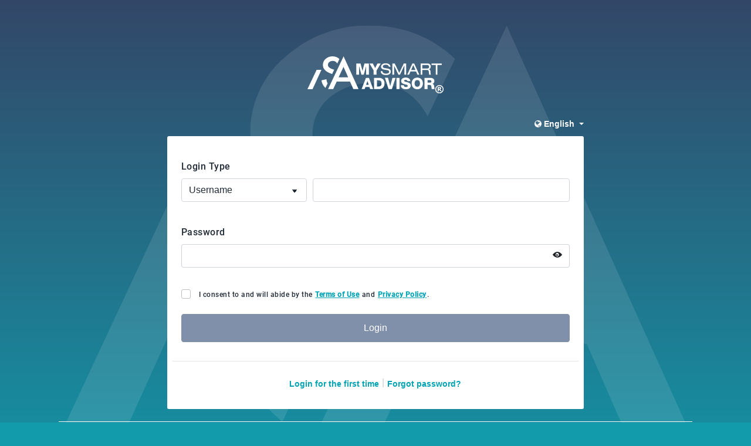

--- FILE ---
content_type: text/html
request_url: https://www.mysmartadvisor.com/
body_size: 876
content:
<!doctype html>
<html lang="zh-Hant">

<head>
  <meta charset="utf-8">
  <title>MySmartAdvisor™</title>
  <base href="/">
  <meta name="viewport" content="width=device-width, initial-scale=1">
  <link rel="icon" type="image/x-icon" href="favicon.ico">
<link rel="stylesheet" href="styles.24b80ddd5a95f64fface.css?v=1.5.1"></head>

<body>
  <app-root></app-root>
<script src="runtime-es2015.71ed4a4f117d9df23c30.js?v=1.5.1" type="module"></script><script src="runtime-es5.71ed4a4f117d9df23c30.js?v=1.5.1" nomodule defer></script><script src="polyfills-es5.6115c4382852e5ee5584.js?v=1.5.1" nomodule defer></script><script src="polyfills-es2015.6f14cd51d2db6a01cd2d.js?v=1.5.1" type="module"></script><script src="main-es2015.fd9694c421f74a080bb7.js?v=1.5.1" type="module"></script><script src="main-es5.fd9694c421f74a080bb7.js?v=1.5.1" nomodule defer></script></body>

</html>

--- FILE ---
content_type: text/html
request_url: https://sso.mysmartadvisor.com/hub.html
body_size: 260
content:
<!DOCTYPE html>
<html>
<head>
    <meta charset="utf-8" />
    <title></title>
    <script src="js/hub.build.js?t=123456789"></script>
</head>
<body>
</body>
</html>

--- FILE ---
content_type: text/html; charset=utf-8
request_url: https://sso.mysmartadvisor.com/Account/Login?ReturnUrl=%2Fconnect%2Fauthorize%2Fcallback%3Fresponse_type%3Did_token%2520token%26client_id%3Dmsa-new-frontend%26state%3DNWpUY0lMfktwQ2pQUWVlUy13TGhCVzIuU2dsbGk4OS5uS2FzeVhDfjVDS3N4%26redirect_uri%3Dhttps%253A%252F%252Fwww.mysmartadvisor.com%252Flogin-callback%26scope%3Dopenid%2520profile%2520role%2520msa%2520esop%2520fund%2520stock%2520forex%2520esop-fa%26nonce%3DNWpUY0lMfktwQ2pQUWVlUy13TGhCVzIuU2dsbGk4OS5uS2FzeVhDfjVDS3N4
body_size: 14250
content:
<!DOCTYPE html>
<html lang="en-US">
<head>
    <meta charset="utf-8" />
    <meta name="viewport" content="width=device-width, initial-scale=1.0" />
    <meta name="format-detection" content="telephone=yes">
    <title>Login - MySmartAdvisor™</title>

    <link rel="stylesheet" href="/styles/css/main.css?v=fGBwqoBpMID2u_DFup0avE4VHJxQFoqPkE9iSO-8nok" />
</head>
<body>
    <div class="container-fluid">
        <div class="container-md">
            <div class="main mask">
                <div class="logo">
                    <img src="/styles/images/logo/msa-logo.svg" alt="Logo" style="max-width:14.48rem;" />
                </div>
                <div class="row justify-content-center">
                    <div class="col-lg-6 col-xl-8 col-sm-9 col-12">
                        <div class="text-right">
                                <div class="dropdown show locale">
                                    <a class="dropdown-toggle" href="#" role="button" id="dropdownMenuLink" data-toggle="dropdown" aria-haspopup="true" aria-expanded="false">
                                        <i class="fa fa-globe"></i>
                                        English
                                    </a>
                                    <div class="dropdown-menu dropdown-menu-right" aria-labelledby="dropdownMenuLink">
                                        <a class="dropdown-item" href="/Home/ChangeLanguage?culture=en-US">English</a>
                                        <a class="dropdown-item" href="/Home/ChangeLanguage?culture=zh-HK">繁體中文</a>
                                        <a class="dropdown-item" href="/Home/ChangeLanguage?culture=zh-CN">简体中文</a>
                                        <a class="dropdown-item" href="/Home/ChangeLanguage?culture=ja-JP">日本語</a>
                                    </div>
                                </div>
                        </div>
                        <div role="main" class="body-content pb-2">
                            <div class="p-4">
                                

<div class="row justify-content-center" id="divLogin">
    <div class="col-12">
        <div class="pt-2">
            <div>
    <div class="collapse show">
        <form method="post" action="/Account/Login?returnurl=%2Fconnect%2Fauthorize%2Fcallback%3Fresponse_type%3Did_token%2520token%26client_id%3Dmsa-new-frontend%26state%3DNWpUY0lMfktwQ2pQUWVlUy13TGhCVzIuU2dsbGk4OS5uS2FzeVhDfjVDS3N4%26redirect_uri%3Dhttps%253A%252F%252Fwww.mysmartadvisor.com%252Flogin-callback%26scope%3Dopenid%2520profile%2520role%2520msa%2520esop%2520fund%2520stock%2520forex%2520esop-fa%26nonce%3DNWpUY0lMfktwQ2pQUWVlUy13TGhCVzIuU2dsbGk4OS5uS2FzeVhDfjVDS3N4">
            <input type="hidden" id="isApp" value="false" />
            <input type="hidden" name="IsUnSupportedAppVersion" value="false" />
            <input type="hidden" id="IgnoreAppVersionValidate" name="IgnoreAppVersionValidate" value="False" />
<div class="form-group username">
    <label for="LoginType">Login Type</label>
    <dir class="form-row">
        <div class="col-sm-4 col-12"><select class="form-control loginType" data-val="true" data-val-required="The Login Type is required." id="LoginType" name="LoginType"><option selected="selected" value="Username">Username</option>
<option value="PhoneNumber">Mobile Number</option>
<option value="Email">Email Address</option>
</select></div>
        <div class="col-sm-8 col-12 mt-4 mt-md-0 options">
            <input class="form-control" autocomplete="off" data-val="true" data-val-required="The Username is required." type="text" id="Username" name="Username" value="" />
            <div class="input-group calling" style="display:none">
    <div class="input-group-prepend">
        <button type="button" class="btn btn-phone dropdown-toggle" data-toggle="dropdown" aria-haspopup="true" aria-expanded="false">
            +86
        </button>
        <div class="dropdown-menu calling-code">
                <div class="dropdown-item" data-code="86">
                    <div class="row">
                        <div class="col-10" style="white-space:pre-wrap">China (中国)</div>
                        <div class="col-2 text-right">+86</div>
                    </div>
                </div>
                <div class="dropdown-item" data-code="852">
                    <div class="row">
                        <div class="col-10" style="white-space:pre-wrap">Hong Kong SAR (香港特別行政區)</div>
                        <div class="col-2 text-right">+852</div>
                    </div>
                </div>
                <div class="dropdown-item" data-code="853">
                    <div class="row">
                        <div class="col-10" style="white-space:pre-wrap">Macao SAR (澳門特別行政區)</div>
                        <div class="col-2 text-right">+853</div>
                    </div>
                </div>
                <div class="dropdown-item" data-code="1">
                    <div class="row">
                        <div class="col-10" style="white-space:pre-wrap">United States (United States)</div>
                        <div class="col-2 text-right">+1</div>
                    </div>
                </div>
                <div class="dropdown-item" data-code="93">
                    <div class="row">
                        <div class="col-10" style="white-space:pre-wrap">Afghanistan (افغانستان)</div>
                        <div class="col-2 text-right">+93</div>
                    </div>
                </div>
                <div class="dropdown-item" data-code="355">
                    <div class="row">
                        <div class="col-10" style="white-space:pre-wrap">Albania (Shqipëri)</div>
                        <div class="col-2 text-right">+355</div>
                    </div>
                </div>
                <div class="dropdown-item" data-code="213">
                    <div class="row">
                        <div class="col-10" style="white-space:pre-wrap">Algeria (الجزائر)</div>
                        <div class="col-2 text-right">+213</div>
                    </div>
                </div>
                <div class="dropdown-item" data-code="1">
                    <div class="row">
                        <div class="col-10" style="white-space:pre-wrap">American Samoa (American Samoa)</div>
                        <div class="col-2 text-right">+1</div>
                    </div>
                </div>
                <div class="dropdown-item" data-code="376">
                    <div class="row">
                        <div class="col-10" style="white-space:pre-wrap">Andorra (Andorra)</div>
                        <div class="col-2 text-right">+376</div>
                    </div>
                </div>
                <div class="dropdown-item" data-code="244">
                    <div class="row">
                        <div class="col-10" style="white-space:pre-wrap">Angola (Angola)</div>
                        <div class="col-2 text-right">+244</div>
                    </div>
                </div>
                <div class="dropdown-item" data-code="1">
                    <div class="row">
                        <div class="col-10" style="white-space:pre-wrap">Anguilla (Anguilla)</div>
                        <div class="col-2 text-right">+1</div>
                    </div>
                </div>
                <div class="dropdown-item" data-code="1">
                    <div class="row">
                        <div class="col-10" style="white-space:pre-wrap">Antigua and Barbuda (Antigua and Barbuda)</div>
                        <div class="col-2 text-right">+1</div>
                    </div>
                </div>
                <div class="dropdown-item" data-code="54">
                    <div class="row">
                        <div class="col-10" style="white-space:pre-wrap">Argentina (Argentina)</div>
                        <div class="col-2 text-right">+54</div>
                    </div>
                </div>
                <div class="dropdown-item" data-code="374">
                    <div class="row">
                        <div class="col-10" style="white-space:pre-wrap">Armenia (Հայաստան)</div>
                        <div class="col-2 text-right">+374</div>
                    </div>
                </div>
                <div class="dropdown-item" data-code="297">
                    <div class="row">
                        <div class="col-10" style="white-space:pre-wrap">Aruba (Aruba)</div>
                        <div class="col-2 text-right">+297</div>
                    </div>
                </div>
                <div class="dropdown-item" data-code="61">
                    <div class="row">
                        <div class="col-10" style="white-space:pre-wrap">Australia (Australia)</div>
                        <div class="col-2 text-right">+61</div>
                    </div>
                </div>
                <div class="dropdown-item" data-code="43">
                    <div class="row">
                        <div class="col-10" style="white-space:pre-wrap">Austria (Österreich)</div>
                        <div class="col-2 text-right">+43</div>
                    </div>
                </div>
                <div class="dropdown-item" data-code="994">
                    <div class="row">
                        <div class="col-10" style="white-space:pre-wrap">Azerbaijan (Азәрбајҹан)</div>
                        <div class="col-2 text-right">+994</div>
                    </div>
                </div>
                <div class="dropdown-item" data-code="1">
                    <div class="row">
                        <div class="col-10" style="white-space:pre-wrap">Bahamas (Bahamas)</div>
                        <div class="col-2 text-right">+1</div>
                    </div>
                </div>
                <div class="dropdown-item" data-code="973">
                    <div class="row">
                        <div class="col-10" style="white-space:pre-wrap">Bahrain (البحرين)</div>
                        <div class="col-2 text-right">+973</div>
                    </div>
                </div>
                <div class="dropdown-item" data-code="880">
                    <div class="row">
                        <div class="col-10" style="white-space:pre-wrap">Bangladesh (বাংলাদেশ)</div>
                        <div class="col-2 text-right">+880</div>
                    </div>
                </div>
                <div class="dropdown-item" data-code="1">
                    <div class="row">
                        <div class="col-10" style="white-space:pre-wrap">Barbados (Barbados)</div>
                        <div class="col-2 text-right">+1</div>
                    </div>
                </div>
                <div class="dropdown-item" data-code="375">
                    <div class="row">
                        <div class="col-10" style="white-space:pre-wrap">Belarus (Беларусь)</div>
                        <div class="col-2 text-right">+375</div>
                    </div>
                </div>
                <div class="dropdown-item" data-code="32">
                    <div class="row">
                        <div class="col-10" style="white-space:pre-wrap">Belgium (België)</div>
                        <div class="col-2 text-right">+32</div>
                    </div>
                </div>
                <div class="dropdown-item" data-code="501">
                    <div class="row">
                        <div class="col-10" style="white-space:pre-wrap">Belize (Belize)</div>
                        <div class="col-2 text-right">+501</div>
                    </div>
                </div>
                <div class="dropdown-item" data-code="229">
                    <div class="row">
                        <div class="col-10" style="white-space:pre-wrap">Benin (Bénin)</div>
                        <div class="col-2 text-right">+229</div>
                    </div>
                </div>
                <div class="dropdown-item" data-code="1">
                    <div class="row">
                        <div class="col-10" style="white-space:pre-wrap">Bermuda (Bermuda)</div>
                        <div class="col-2 text-right">+1</div>
                    </div>
                </div>
                <div class="dropdown-item" data-code="975">
                    <div class="row">
                        <div class="col-10" style="white-space:pre-wrap">Bhutan (འབྲུག)</div>
                        <div class="col-2 text-right">+975</div>
                    </div>
                </div>
                <div class="dropdown-item" data-code="591">
                    <div class="row">
                        <div class="col-10" style="white-space:pre-wrap">Bolivia (Bolivia)</div>
                        <div class="col-2 text-right">+591</div>
                    </div>
                </div>
                <div class="dropdown-item" data-code="387">
                    <div class="row">
                        <div class="col-10" style="white-space:pre-wrap">Bosnia and Herzegovina (Bosna i Hercegovina)</div>
                        <div class="col-2 text-right">+387</div>
                    </div>
                </div>
                <div class="dropdown-item" data-code="267">
                    <div class="row">
                        <div class="col-10" style="white-space:pre-wrap">Botswana (Botswana)</div>
                        <div class="col-2 text-right">+267</div>
                    </div>
                </div>
                <div class="dropdown-item" data-code="55">
                    <div class="row">
                        <div class="col-10" style="white-space:pre-wrap">Brazil (Brasil)</div>
                        <div class="col-2 text-right">+55</div>
                    </div>
                </div>
                <div class="dropdown-item" data-code="246">
                    <div class="row">
                        <div class="col-10" style="white-space:pre-wrap">British Indian Ocean Territory (British Indian Ocean Territory)</div>
                        <div class="col-2 text-right">+246</div>
                    </div>
                </div>
                <div class="dropdown-item" data-code="1">
                    <div class="row">
                        <div class="col-10" style="white-space:pre-wrap">British Virgin Islands (British Virgin Islands)</div>
                        <div class="col-2 text-right">+1</div>
                    </div>
                </div>
                <div class="dropdown-item" data-code="673">
                    <div class="row">
                        <div class="col-10" style="white-space:pre-wrap">Brunei (Brunei)</div>
                        <div class="col-2 text-right">+673</div>
                    </div>
                </div>
                <div class="dropdown-item" data-code="359">
                    <div class="row">
                        <div class="col-10" style="white-space:pre-wrap">Bulgaria (България)</div>
                        <div class="col-2 text-right">+359</div>
                    </div>
                </div>
                <div class="dropdown-item" data-code="226">
                    <div class="row">
                        <div class="col-10" style="white-space:pre-wrap">Burkina Faso (Burkina Faso)</div>
                        <div class="col-2 text-right">+226</div>
                    </div>
                </div>
                <div class="dropdown-item" data-code="257">
                    <div class="row">
                        <div class="col-10" style="white-space:pre-wrap">Burundi (Uburundi)</div>
                        <div class="col-2 text-right">+257</div>
                    </div>
                </div>
                <div class="dropdown-item" data-code="238">
                    <div class="row">
                        <div class="col-10" style="white-space:pre-wrap">Cabo Verde (Cabo Verde)</div>
                        <div class="col-2 text-right">+238</div>
                    </div>
                </div>
                <div class="dropdown-item" data-code="855">
                    <div class="row">
                        <div class="col-10" style="white-space:pre-wrap">Cambodia (កម្ពុជា)</div>
                        <div class="col-2 text-right">+855</div>
                    </div>
                </div>
                <div class="dropdown-item" data-code="237">
                    <div class="row">
                        <div class="col-10" style="white-space:pre-wrap">Cameroon (Kàmàlûŋ)</div>
                        <div class="col-2 text-right">+237</div>
                    </div>
                </div>
                <div class="dropdown-item" data-code="1">
                    <div class="row">
                        <div class="col-10" style="white-space:pre-wrap">Canada (Canada)</div>
                        <div class="col-2 text-right">+1</div>
                    </div>
                </div>
                <div class="dropdown-item" data-code="1">
                    <div class="row">
                        <div class="col-10" style="white-space:pre-wrap">Cayman Islands (Cayman Islands)</div>
                        <div class="col-2 text-right">+1</div>
                    </div>
                </div>
                <div class="dropdown-item" data-code="236">
                    <div class="row">
                        <div class="col-10" style="white-space:pre-wrap">Central African Republic (Ködörösêse tî Bêafrîka)</div>
                        <div class="col-2 text-right">+236</div>
                    </div>
                </div>
                <div class="dropdown-item" data-code="235">
                    <div class="row">
                        <div class="col-10" style="white-space:pre-wrap">Chad (Tchad)</div>
                        <div class="col-2 text-right">+235</div>
                    </div>
                </div>
                <div class="dropdown-item" data-code="56">
                    <div class="row">
                        <div class="col-10" style="white-space:pre-wrap">Chile (Chile)</div>
                        <div class="col-2 text-right">+56</div>
                    </div>
                </div>
                <div class="dropdown-item" data-code="61">
                    <div class="row">
                        <div class="col-10" style="white-space:pre-wrap">Christmas Island (Christmas Island)</div>
                        <div class="col-2 text-right">+61</div>
                    </div>
                </div>
                <div class="dropdown-item" data-code="61">
                    <div class="row">
                        <div class="col-10" style="white-space:pre-wrap">Cocos (Keeling) Islands (Cocos (Keeling) Islands)</div>
                        <div class="col-2 text-right">+61</div>
                    </div>
                </div>
                <div class="dropdown-item" data-code="57">
                    <div class="row">
                        <div class="col-10" style="white-space:pre-wrap">Colombia (Colombia)</div>
                        <div class="col-2 text-right">+57</div>
                    </div>
                </div>
                <div class="dropdown-item" data-code="269">
                    <div class="row">
                        <div class="col-10" style="white-space:pre-wrap">Comoros (جزر القمر)</div>
                        <div class="col-2 text-right">+269</div>
                    </div>
                </div>
                <div class="dropdown-item" data-code="242">
                    <div class="row">
                        <div class="col-10" style="white-space:pre-wrap">Congo (Congo)</div>
                        <div class="col-2 text-right">+242</div>
                    </div>
                </div>
                <div class="dropdown-item" data-code="243">
                    <div class="row">
                        <div class="col-10" style="white-space:pre-wrap">Congo (DRC) (Congo, République démocratique du)</div>
                        <div class="col-2 text-right">+243</div>
                    </div>
                </div>
                <div class="dropdown-item" data-code="682">
                    <div class="row">
                        <div class="col-10" style="white-space:pre-wrap">Cook Islands (Cook Islands)</div>
                        <div class="col-2 text-right">+682</div>
                    </div>
                </div>
                <div class="dropdown-item" data-code="506">
                    <div class="row">
                        <div class="col-10" style="white-space:pre-wrap">Costa Rica (Costa Rica)</div>
                        <div class="col-2 text-right">+506</div>
                    </div>
                </div>
                <div class="dropdown-item" data-code="225">
                    <div class="row">
                        <div class="col-10" style="white-space:pre-wrap">Côte d’Ivoire (Côte d’Ivoire)</div>
                        <div class="col-2 text-right">+225</div>
                    </div>
                </div>
                <div class="dropdown-item" data-code="385">
                    <div class="row">
                        <div class="col-10" style="white-space:pre-wrap">Croatia (Hrvatska)</div>
                        <div class="col-2 text-right">+385</div>
                    </div>
                </div>
                <div class="dropdown-item" data-code="53">
                    <div class="row">
                        <div class="col-10" style="white-space:pre-wrap">Cuba (Cuba)</div>
                        <div class="col-2 text-right">+53</div>
                    </div>
                </div>
                <div class="dropdown-item" data-code="599">
                    <div class="row">
                        <div class="col-10" style="white-space:pre-wrap">Curaçao (Curaçao)</div>
                        <div class="col-2 text-right">+599</div>
                    </div>
                </div>
                <div class="dropdown-item" data-code="357">
                    <div class="row">
                        <div class="col-10" style="white-space:pre-wrap">Cyprus (Κύπρος)</div>
                        <div class="col-2 text-right">+357</div>
                    </div>
                </div>
                <div class="dropdown-item" data-code="420">
                    <div class="row">
                        <div class="col-10" style="white-space:pre-wrap">Czechia (Česko)</div>
                        <div class="col-2 text-right">+420</div>
                    </div>
                </div>
                <div class="dropdown-item" data-code="45">
                    <div class="row">
                        <div class="col-10" style="white-space:pre-wrap">Denmark (Danmark)</div>
                        <div class="col-2 text-right">+45</div>
                    </div>
                </div>
                <div class="dropdown-item" data-code="253">
                    <div class="row">
                        <div class="col-10" style="white-space:pre-wrap">Djibouti (Djibouti)</div>
                        <div class="col-2 text-right">+253</div>
                    </div>
                </div>
                <div class="dropdown-item" data-code="1">
                    <div class="row">
                        <div class="col-10" style="white-space:pre-wrap">Dominica (Dominica)</div>
                        <div class="col-2 text-right">+1</div>
                    </div>
                </div>
                <div class="dropdown-item" data-code="1">
                    <div class="row">
                        <div class="col-10" style="white-space:pre-wrap">Dominican Republic (República Dominicana)</div>
                        <div class="col-2 text-right">+1</div>
                    </div>
                </div>
                <div class="dropdown-item" data-code="593">
                    <div class="row">
                        <div class="col-10" style="white-space:pre-wrap">Ecuador (Ecuador)</div>
                        <div class="col-2 text-right">+593</div>
                    </div>
                </div>
                <div class="dropdown-item" data-code="20">
                    <div class="row">
                        <div class="col-10" style="white-space:pre-wrap">Egypt (مصر)</div>
                        <div class="col-2 text-right">+20</div>
                    </div>
                </div>
                <div class="dropdown-item" data-code="503">
                    <div class="row">
                        <div class="col-10" style="white-space:pre-wrap">El Salvador (El Salvador)</div>
                        <div class="col-2 text-right">+503</div>
                    </div>
                </div>
                <div class="dropdown-item" data-code="240">
                    <div class="row">
                        <div class="col-10" style="white-space:pre-wrap">Equatorial Guinea (Guinea Ecuatorial)</div>
                        <div class="col-2 text-right">+240</div>
                    </div>
                </div>
                <div class="dropdown-item" data-code="291">
                    <div class="row">
                        <div class="col-10" style="white-space:pre-wrap">Eritrea (ኤርትራ)</div>
                        <div class="col-2 text-right">+291</div>
                    </div>
                </div>
                <div class="dropdown-item" data-code="372">
                    <div class="row">
                        <div class="col-10" style="white-space:pre-wrap">Estonia (Eesti)</div>
                        <div class="col-2 text-right">+372</div>
                    </div>
                </div>
                <div class="dropdown-item" data-code="251">
                    <div class="row">
                        <div class="col-10" style="white-space:pre-wrap">Ethiopia (ኢትዮጵያ)</div>
                        <div class="col-2 text-right">+251</div>
                    </div>
                </div>
                <div class="dropdown-item" data-code="500">
                    <div class="row">
                        <div class="col-10" style="white-space:pre-wrap">Falkland Islands (Falkland Islands)</div>
                        <div class="col-2 text-right">+500</div>
                    </div>
                </div>
                <div class="dropdown-item" data-code="298">
                    <div class="row">
                        <div class="col-10" style="white-space:pre-wrap">Faroe Islands (Føroyar)</div>
                        <div class="col-2 text-right">+298</div>
                    </div>
                </div>
                <div class="dropdown-item" data-code="679">
                    <div class="row">
                        <div class="col-10" style="white-space:pre-wrap">Fiji (Fiji)</div>
                        <div class="col-2 text-right">+679</div>
                    </div>
                </div>
                <div class="dropdown-item" data-code="358">
                    <div class="row">
                        <div class="col-10" style="white-space:pre-wrap">Finland (Suomi)</div>
                        <div class="col-2 text-right">+358</div>
                    </div>
                </div>
                <div class="dropdown-item" data-code="33">
                    <div class="row">
                        <div class="col-10" style="white-space:pre-wrap">France (France)</div>
                        <div class="col-2 text-right">+33</div>
                    </div>
                </div>
                <div class="dropdown-item" data-code="689">
                    <div class="row">
                        <div class="col-10" style="white-space:pre-wrap">French Polynesia (Polynésie française)</div>
                        <div class="col-2 text-right">+689</div>
                    </div>
                </div>
                <div class="dropdown-item" data-code="241">
                    <div class="row">
                        <div class="col-10" style="white-space:pre-wrap">Gabon (Gabon)</div>
                        <div class="col-2 text-right">+241</div>
                    </div>
                </div>
                <div class="dropdown-item" data-code="220">
                    <div class="row">
                        <div class="col-10" style="white-space:pre-wrap">Gambia (Gambia)</div>
                        <div class="col-2 text-right">+220</div>
                    </div>
                </div>
                <div class="dropdown-item" data-code="995">
                    <div class="row">
                        <div class="col-10" style="white-space:pre-wrap">Georgia (საქართველო)</div>
                        <div class="col-2 text-right">+995</div>
                    </div>
                </div>
                <div class="dropdown-item" data-code="49">
                    <div class="row">
                        <div class="col-10" style="white-space:pre-wrap">Germany (Deutschland)</div>
                        <div class="col-2 text-right">+49</div>
                    </div>
                </div>
                <div class="dropdown-item" data-code="233">
                    <div class="row">
                        <div class="col-10" style="white-space:pre-wrap">Ghana (Ghana)</div>
                        <div class="col-2 text-right">+233</div>
                    </div>
                </div>
                <div class="dropdown-item" data-code="350">
                    <div class="row">
                        <div class="col-10" style="white-space:pre-wrap">Gibraltar (Gibraltar)</div>
                        <div class="col-2 text-right">+350</div>
                    </div>
                </div>
                <div class="dropdown-item" data-code="30">
                    <div class="row">
                        <div class="col-10" style="white-space:pre-wrap">Greece (Ελλάδα)</div>
                        <div class="col-2 text-right">+30</div>
                    </div>
                </div>
                <div class="dropdown-item" data-code="299">
                    <div class="row">
                        <div class="col-10" style="white-space:pre-wrap">Greenland (Kalaallit Nunaat)</div>
                        <div class="col-2 text-right">+299</div>
                    </div>
                </div>
                <div class="dropdown-item" data-code="1">
                    <div class="row">
                        <div class="col-10" style="white-space:pre-wrap">Grenada (Grenada)</div>
                        <div class="col-2 text-right">+1</div>
                    </div>
                </div>
                <div class="dropdown-item" data-code="1">
                    <div class="row">
                        <div class="col-10" style="white-space:pre-wrap">Guam (Guam)</div>
                        <div class="col-2 text-right">+1</div>
                    </div>
                </div>
                <div class="dropdown-item" data-code="502">
                    <div class="row">
                        <div class="col-10" style="white-space:pre-wrap">Guatemala (Guatemala)</div>
                        <div class="col-2 text-right">+502</div>
                    </div>
                </div>
                <div class="dropdown-item" data-code="44">
                    <div class="row">
                        <div class="col-10" style="white-space:pre-wrap">Guernsey (Guernsey)</div>
                        <div class="col-2 text-right">+44</div>
                    </div>
                </div>
                <div class="dropdown-item" data-code="224">
                    <div class="row">
                        <div class="col-10" style="white-space:pre-wrap">Guinea (Guinée)</div>
                        <div class="col-2 text-right">+224</div>
                    </div>
                </div>
                <div class="dropdown-item" data-code="245">
                    <div class="row">
                        <div class="col-10" style="white-space:pre-wrap">Guinea-Bissau (Guiné-Bissau)</div>
                        <div class="col-2 text-right">+245</div>
                    </div>
                </div>
                <div class="dropdown-item" data-code="592">
                    <div class="row">
                        <div class="col-10" style="white-space:pre-wrap">Guyana (Guyana)</div>
                        <div class="col-2 text-right">+592</div>
                    </div>
                </div>
                <div class="dropdown-item" data-code="509">
                    <div class="row">
                        <div class="col-10" style="white-space:pre-wrap">Haiti (Haïti)</div>
                        <div class="col-2 text-right">+509</div>
                    </div>
                </div>
                <div class="dropdown-item" data-code="504">
                    <div class="row">
                        <div class="col-10" style="white-space:pre-wrap">Honduras (Honduras)</div>
                        <div class="col-2 text-right">+504</div>
                    </div>
                </div>
                <div class="dropdown-item" data-code="36">
                    <div class="row">
                        <div class="col-10" style="white-space:pre-wrap">Hungary (Magyarország)</div>
                        <div class="col-2 text-right">+36</div>
                    </div>
                </div>
                <div class="dropdown-item" data-code="354">
                    <div class="row">
                        <div class="col-10" style="white-space:pre-wrap">Iceland (Ísland)</div>
                        <div class="col-2 text-right">+354</div>
                    </div>
                </div>
                <div class="dropdown-item" data-code="91">
                    <div class="row">
                        <div class="col-10" style="white-space:pre-wrap">India (भारत)</div>
                        <div class="col-2 text-right">+91</div>
                    </div>
                </div>
                <div class="dropdown-item" data-code="62">
                    <div class="row">
                        <div class="col-10" style="white-space:pre-wrap">Indonesia (Indonesia)</div>
                        <div class="col-2 text-right">+62</div>
                    </div>
                </div>
                <div class="dropdown-item" data-code="98">
                    <div class="row">
                        <div class="col-10" style="white-space:pre-wrap">Iran (ایران)</div>
                        <div class="col-2 text-right">+98</div>
                    </div>
                </div>
                <div class="dropdown-item" data-code="964">
                    <div class="row">
                        <div class="col-10" style="white-space:pre-wrap">Iraq (العراق)</div>
                        <div class="col-2 text-right">+964</div>
                    </div>
                </div>
                <div class="dropdown-item" data-code="353">
                    <div class="row">
                        <div class="col-10" style="white-space:pre-wrap">Ireland (Ireland)</div>
                        <div class="col-2 text-right">+353</div>
                    </div>
                </div>
                <div class="dropdown-item" data-code="44">
                    <div class="row">
                        <div class="col-10" style="white-space:pre-wrap">Isle of Man (Ellan Vannin)</div>
                        <div class="col-2 text-right">+44</div>
                    </div>
                </div>
                <div class="dropdown-item" data-code="972">
                    <div class="row">
                        <div class="col-10" style="white-space:pre-wrap">Israel (ישראל)</div>
                        <div class="col-2 text-right">+972</div>
                    </div>
                </div>
                <div class="dropdown-item" data-code="39">
                    <div class="row">
                        <div class="col-10" style="white-space:pre-wrap">Italy (Italia)</div>
                        <div class="col-2 text-right">+39</div>
                    </div>
                </div>
                <div class="dropdown-item" data-code="1">
                    <div class="row">
                        <div class="col-10" style="white-space:pre-wrap">Jamaica (Jamaica)</div>
                        <div class="col-2 text-right">+1</div>
                    </div>
                </div>
                <div class="dropdown-item" data-code="81">
                    <div class="row">
                        <div class="col-10" style="white-space:pre-wrap">Japan (日本)</div>
                        <div class="col-2 text-right">+81</div>
                    </div>
                </div>
                <div class="dropdown-item" data-code="44">
                    <div class="row">
                        <div class="col-10" style="white-space:pre-wrap">Jersey (Jersey)</div>
                        <div class="col-2 text-right">+44</div>
                    </div>
                </div>
                <div class="dropdown-item" data-code="962">
                    <div class="row">
                        <div class="col-10" style="white-space:pre-wrap">Jordan (الأردن)</div>
                        <div class="col-2 text-right">+962</div>
                    </div>
                </div>
                <div class="dropdown-item" data-code="7">
                    <div class="row">
                        <div class="col-10" style="white-space:pre-wrap">Kazakhstan (Қазақстан)</div>
                        <div class="col-2 text-right">+7</div>
                    </div>
                </div>
                <div class="dropdown-item" data-code="254">
                    <div class="row">
                        <div class="col-10" style="white-space:pre-wrap">Kenya (Kenya)</div>
                        <div class="col-2 text-right">+254</div>
                    </div>
                </div>
                <div class="dropdown-item" data-code="686">
                    <div class="row">
                        <div class="col-10" style="white-space:pre-wrap">Kiribati (Kiribati)</div>
                        <div class="col-2 text-right">+686</div>
                    </div>
                </div>
                <div class="dropdown-item" data-code="82">
                    <div class="row">
                        <div class="col-10" style="white-space:pre-wrap">Korea (대한민국)</div>
                        <div class="col-2 text-right">+82</div>
                    </div>
                </div>
                <div class="dropdown-item" data-code="383">
                    <div class="row">
                        <div class="col-10" style="white-space:pre-wrap">Kosovo (Kosovë)</div>
                        <div class="col-2 text-right">+383</div>
                    </div>
                </div>
                <div class="dropdown-item" data-code="965">
                    <div class="row">
                        <div class="col-10" style="white-space:pre-wrap">Kuwait (الكويت)</div>
                        <div class="col-2 text-right">+965</div>
                    </div>
                </div>
                <div class="dropdown-item" data-code="996">
                    <div class="row">
                        <div class="col-10" style="white-space:pre-wrap">Kyrgyzstan (Кыргызстан)</div>
                        <div class="col-2 text-right">+996</div>
                    </div>
                </div>
                <div class="dropdown-item" data-code="856">
                    <div class="row">
                        <div class="col-10" style="white-space:pre-wrap">Laos (ລາວ)</div>
                        <div class="col-2 text-right">+856</div>
                    </div>
                </div>
                <div class="dropdown-item" data-code="371">
                    <div class="row">
                        <div class="col-10" style="white-space:pre-wrap">Latvia (Latvija)</div>
                        <div class="col-2 text-right">+371</div>
                    </div>
                </div>
                <div class="dropdown-item" data-code="961">
                    <div class="row">
                        <div class="col-10" style="white-space:pre-wrap">Lebanon (لبنان)</div>
                        <div class="col-2 text-right">+961</div>
                    </div>
                </div>
                <div class="dropdown-item" data-code="266">
                    <div class="row">
                        <div class="col-10" style="white-space:pre-wrap">Lesotho (Lesotho)</div>
                        <div class="col-2 text-right">+266</div>
                    </div>
                </div>
                <div class="dropdown-item" data-code="231">
                    <div class="row">
                        <div class="col-10" style="white-space:pre-wrap">Liberia (Liberia)</div>
                        <div class="col-2 text-right">+231</div>
                    </div>
                </div>
                <div class="dropdown-item" data-code="218">
                    <div class="row">
                        <div class="col-10" style="white-space:pre-wrap">Libya (ليبيا)</div>
                        <div class="col-2 text-right">+218</div>
                    </div>
                </div>
                <div class="dropdown-item" data-code="423">
                    <div class="row">
                        <div class="col-10" style="white-space:pre-wrap">Liechtenstein (Liechtenstein)</div>
                        <div class="col-2 text-right">+423</div>
                    </div>
                </div>
                <div class="dropdown-item" data-code="370">
                    <div class="row">
                        <div class="col-10" style="white-space:pre-wrap">Lithuania (Lietuva)</div>
                        <div class="col-2 text-right">+370</div>
                    </div>
                </div>
                <div class="dropdown-item" data-code="352">
                    <div class="row">
                        <div class="col-10" style="white-space:pre-wrap">Luxembourg (Lëtzebuerg)</div>
                        <div class="col-2 text-right">+352</div>
                    </div>
                </div>
                <div class="dropdown-item" data-code="389">
                    <div class="row">
                        <div class="col-10" style="white-space:pre-wrap">Macedonia, FYRO (Република Македонија)</div>
                        <div class="col-2 text-right">+389</div>
                    </div>
                </div>
                <div class="dropdown-item" data-code="261">
                    <div class="row">
                        <div class="col-10" style="white-space:pre-wrap">Madagascar (Madagasikara)</div>
                        <div class="col-2 text-right">+261</div>
                    </div>
                </div>
                <div class="dropdown-item" data-code="265">
                    <div class="row">
                        <div class="col-10" style="white-space:pre-wrap">Malawi (Malawi)</div>
                        <div class="col-2 text-right">+265</div>
                    </div>
                </div>
                <div class="dropdown-item" data-code="60">
                    <div class="row">
                        <div class="col-10" style="white-space:pre-wrap">Malaysia (Malaysia)</div>
                        <div class="col-2 text-right">+60</div>
                    </div>
                </div>
                <div class="dropdown-item" data-code="960">
                    <div class="row">
                        <div class="col-10" style="white-space:pre-wrap">Maldives (ދިވެހި ރާއްޖެ)</div>
                        <div class="col-2 text-right">+960</div>
                    </div>
                </div>
                <div class="dropdown-item" data-code="223">
                    <div class="row">
                        <div class="col-10" style="white-space:pre-wrap">Mali (Mali)</div>
                        <div class="col-2 text-right">+223</div>
                    </div>
                </div>
                <div class="dropdown-item" data-code="356">
                    <div class="row">
                        <div class="col-10" style="white-space:pre-wrap">Malta (Malta)</div>
                        <div class="col-2 text-right">+356</div>
                    </div>
                </div>
                <div class="dropdown-item" data-code="692">
                    <div class="row">
                        <div class="col-10" style="white-space:pre-wrap">Marshall Islands (Marshall Islands)</div>
                        <div class="col-2 text-right">+692</div>
                    </div>
                </div>
                <div class="dropdown-item" data-code="222">
                    <div class="row">
                        <div class="col-10" style="white-space:pre-wrap">Mauritania (موريتانيا)</div>
                        <div class="col-2 text-right">+222</div>
                    </div>
                </div>
                <div class="dropdown-item" data-code="230">
                    <div class="row">
                        <div class="col-10" style="white-space:pre-wrap">Mauritius (Mauritius)</div>
                        <div class="col-2 text-right">+230</div>
                    </div>
                </div>
                <div class="dropdown-item" data-code="262">
                    <div class="row">
                        <div class="col-10" style="white-space:pre-wrap">Mayotte (Mayotte)</div>
                        <div class="col-2 text-right">+262</div>
                    </div>
                </div>
                <div class="dropdown-item" data-code="52">
                    <div class="row">
                        <div class="col-10" style="white-space:pre-wrap">Mexico (México)</div>
                        <div class="col-2 text-right">+52</div>
                    </div>
                </div>
                <div class="dropdown-item" data-code="691">
                    <div class="row">
                        <div class="col-10" style="white-space:pre-wrap">Micronesia (Micronesia)</div>
                        <div class="col-2 text-right">+691</div>
                    </div>
                </div>
                <div class="dropdown-item" data-code="373">
                    <div class="row">
                        <div class="col-10" style="white-space:pre-wrap">Moldova (Republica Moldova)</div>
                        <div class="col-2 text-right">+373</div>
                    </div>
                </div>
                <div class="dropdown-item" data-code="377">
                    <div class="row">
                        <div class="col-10" style="white-space:pre-wrap">Monaco (Monaco)</div>
                        <div class="col-2 text-right">+377</div>
                    </div>
                </div>
                <div class="dropdown-item" data-code="976">
                    <div class="row">
                        <div class="col-10" style="white-space:pre-wrap">Mongolia (Монгол)</div>
                        <div class="col-2 text-right">+976</div>
                    </div>
                </div>
                <div class="dropdown-item" data-code="382">
                    <div class="row">
                        <div class="col-10" style="white-space:pre-wrap">Montenegro (Crna Gora)</div>
                        <div class="col-2 text-right">+382</div>
                    </div>
                </div>
                <div class="dropdown-item" data-code="1">
                    <div class="row">
                        <div class="col-10" style="white-space:pre-wrap">Montserrat (Montserrat)</div>
                        <div class="col-2 text-right">+1</div>
                    </div>
                </div>
                <div class="dropdown-item" data-code="212">
                    <div class="row">
                        <div class="col-10" style="white-space:pre-wrap">Morocco (المملكة المغربية)</div>
                        <div class="col-2 text-right">+212</div>
                    </div>
                </div>
                <div class="dropdown-item" data-code="258">
                    <div class="row">
                        <div class="col-10" style="white-space:pre-wrap">Mozambique (Moçambique)</div>
                        <div class="col-2 text-right">+258</div>
                    </div>
                </div>
                <div class="dropdown-item" data-code="95">
                    <div class="row">
                        <div class="col-10" style="white-space:pre-wrap">Myanmar (မြန်မာ)</div>
                        <div class="col-2 text-right">+95</div>
                    </div>
                </div>
                <div class="dropdown-item" data-code="264">
                    <div class="row">
                        <div class="col-10" style="white-space:pre-wrap">Namibia (Namibia)</div>
                        <div class="col-2 text-right">+264</div>
                    </div>
                </div>
                <div class="dropdown-item" data-code="674">
                    <div class="row">
                        <div class="col-10" style="white-space:pre-wrap">Nauru (Nauru)</div>
                        <div class="col-2 text-right">+674</div>
                    </div>
                </div>
                <div class="dropdown-item" data-code="977">
                    <div class="row">
                        <div class="col-10" style="white-space:pre-wrap">Nepal (नेपाल)</div>
                        <div class="col-2 text-right">+977</div>
                    </div>
                </div>
                <div class="dropdown-item" data-code="31">
                    <div class="row">
                        <div class="col-10" style="white-space:pre-wrap">Netherlands (Nederland)</div>
                        <div class="col-2 text-right">+31</div>
                    </div>
                </div>
                <div class="dropdown-item" data-code="687">
                    <div class="row">
                        <div class="col-10" style="white-space:pre-wrap">New Caledonia (Nouvelle-Calédonie)</div>
                        <div class="col-2 text-right">+687</div>
                    </div>
                </div>
                <div class="dropdown-item" data-code="64">
                    <div class="row">
                        <div class="col-10" style="white-space:pre-wrap">New Zealand (New Zealand)</div>
                        <div class="col-2 text-right">+64</div>
                    </div>
                </div>
                <div class="dropdown-item" data-code="505">
                    <div class="row">
                        <div class="col-10" style="white-space:pre-wrap">Nicaragua (Nicaragua)</div>
                        <div class="col-2 text-right">+505</div>
                    </div>
                </div>
                <div class="dropdown-item" data-code="227">
                    <div class="row">
                        <div class="col-10" style="white-space:pre-wrap">Niger (Niger)</div>
                        <div class="col-2 text-right">+227</div>
                    </div>
                </div>
                <div class="dropdown-item" data-code="234">
                    <div class="row">
                        <div class="col-10" style="white-space:pre-wrap">Nigeria (Naịjịrịa)</div>
                        <div class="col-2 text-right">+234</div>
                    </div>
                </div>
                <div class="dropdown-item" data-code="683">
                    <div class="row">
                        <div class="col-10" style="white-space:pre-wrap">Niue (Niue)</div>
                        <div class="col-2 text-right">+683</div>
                    </div>
                </div>
                <div class="dropdown-item" data-code="850">
                    <div class="row">
                        <div class="col-10" style="white-space:pre-wrap">North Korea (조선민주주의인민공화국)</div>
                        <div class="col-2 text-right">+850</div>
                    </div>
                </div>
                <div class="dropdown-item" data-code="1">
                    <div class="row">
                        <div class="col-10" style="white-space:pre-wrap">Northern Mariana Islands (Northern Mariana Islands)</div>
                        <div class="col-2 text-right">+1</div>
                    </div>
                </div>
                <div class="dropdown-item" data-code="47">
                    <div class="row">
                        <div class="col-10" style="white-space:pre-wrap">Norway (Noreg)</div>
                        <div class="col-2 text-right">+47</div>
                    </div>
                </div>
                <div class="dropdown-item" data-code="968">
                    <div class="row">
                        <div class="col-10" style="white-space:pre-wrap">Oman (عمان)</div>
                        <div class="col-2 text-right">+968</div>
                    </div>
                </div>
                <div class="dropdown-item" data-code="92">
                    <div class="row">
                        <div class="col-10" style="white-space:pre-wrap">Pakistan (پاکستان)</div>
                        <div class="col-2 text-right">+92</div>
                    </div>
                </div>
                <div class="dropdown-item" data-code="680">
                    <div class="row">
                        <div class="col-10" style="white-space:pre-wrap">Palau (Palau)</div>
                        <div class="col-2 text-right">+680</div>
                    </div>
                </div>
                <div class="dropdown-item" data-code="970">
                    <div class="row">
                        <div class="col-10" style="white-space:pre-wrap">Palestinian Authority (السلطة الفلسطينية)</div>
                        <div class="col-2 text-right">+970</div>
                    </div>
                </div>
                <div class="dropdown-item" data-code="507">
                    <div class="row">
                        <div class="col-10" style="white-space:pre-wrap">Panama (Panamá)</div>
                        <div class="col-2 text-right">+507</div>
                    </div>
                </div>
                <div class="dropdown-item" data-code="675">
                    <div class="row">
                        <div class="col-10" style="white-space:pre-wrap">Papua New Guinea (Papua New Guinea)</div>
                        <div class="col-2 text-right">+675</div>
                    </div>
                </div>
                <div class="dropdown-item" data-code="595">
                    <div class="row">
                        <div class="col-10" style="white-space:pre-wrap">Paraguay (Paraguay)</div>
                        <div class="col-2 text-right">+595</div>
                    </div>
                </div>
                <div class="dropdown-item" data-code="51">
                    <div class="row">
                        <div class="col-10" style="white-space:pre-wrap">Peru (Perú)</div>
                        <div class="col-2 text-right">+51</div>
                    </div>
                </div>
                <div class="dropdown-item" data-code="63">
                    <div class="row">
                        <div class="col-10" style="white-space:pre-wrap">Philippines (Philippines)</div>
                        <div class="col-2 text-right">+63</div>
                    </div>
                </div>
                <div class="dropdown-item" data-code="64">
                    <div class="row">
                        <div class="col-10" style="white-space:pre-wrap">Pitcairn Islands (Pitcairn Islands)</div>
                        <div class="col-2 text-right">+64</div>
                    </div>
                </div>
                <div class="dropdown-item" data-code="48">
                    <div class="row">
                        <div class="col-10" style="white-space:pre-wrap">Poland (Polska)</div>
                        <div class="col-2 text-right">+48</div>
                    </div>
                </div>
                <div class="dropdown-item" data-code="351">
                    <div class="row">
                        <div class="col-10" style="white-space:pre-wrap">Portugal (Portugal)</div>
                        <div class="col-2 text-right">+351</div>
                    </div>
                </div>
                <div class="dropdown-item" data-code="1">
                    <div class="row">
                        <div class="col-10" style="white-space:pre-wrap">Puerto Rico (Puerto Rico)</div>
                        <div class="col-2 text-right">+1</div>
                    </div>
                </div>
                <div class="dropdown-item" data-code="974">
                    <div class="row">
                        <div class="col-10" style="white-space:pre-wrap">Qatar (قطر)</div>
                        <div class="col-2 text-right">+974</div>
                    </div>
                </div>
                <div class="dropdown-item" data-code="262">
                    <div class="row">
                        <div class="col-10" style="white-space:pre-wrap">Réunion (La Réunion)</div>
                        <div class="col-2 text-right">+262</div>
                    </div>
                </div>
                <div class="dropdown-item" data-code="40">
                    <div class="row">
                        <div class="col-10" style="white-space:pre-wrap">Romania (România)</div>
                        <div class="col-2 text-right">+40</div>
                    </div>
                </div>
                <div class="dropdown-item" data-code="7">
                    <div class="row">
                        <div class="col-10" style="white-space:pre-wrap">Russia (Россия)</div>
                        <div class="col-2 text-right">+7</div>
                    </div>
                </div>
                <div class="dropdown-item" data-code="250">
                    <div class="row">
                        <div class="col-10" style="white-space:pre-wrap">Rwanda (U Rwanda)</div>
                        <div class="col-2 text-right">+250</div>
                    </div>
                </div>
                <div class="dropdown-item" data-code="590">
                    <div class="row">
                        <div class="col-10" style="white-space:pre-wrap">Saint Barthélemy (Saint-Barthélemy)</div>
                        <div class="col-2 text-right">+590</div>
                    </div>
                </div>
                <div class="dropdown-item" data-code="1">
                    <div class="row">
                        <div class="col-10" style="white-space:pre-wrap">Saint Kitts and Nevis (Saint Kitts and Nevis)</div>
                        <div class="col-2 text-right">+1</div>
                    </div>
                </div>
                <div class="dropdown-item" data-code="1">
                    <div class="row">
                        <div class="col-10" style="white-space:pre-wrap">Saint Lucia (Saint Lucia)</div>
                        <div class="col-2 text-right">+1</div>
                    </div>
                </div>
                <div class="dropdown-item" data-code="590">
                    <div class="row">
                        <div class="col-10" style="white-space:pre-wrap">Saint Martin (Saint-Martin)</div>
                        <div class="col-2 text-right">+590</div>
                    </div>
                </div>
                <div class="dropdown-item" data-code="508">
                    <div class="row">
                        <div class="col-10" style="white-space:pre-wrap">Saint Pierre and Miquelon (Saint-Pierre-et-Miquelon)</div>
                        <div class="col-2 text-right">+508</div>
                    </div>
                </div>
                <div class="dropdown-item" data-code="1">
                    <div class="row">
                        <div class="col-10" style="white-space:pre-wrap">Saint Vincent and the Grenadines (Saint Vincent and the Grenadines)</div>
                        <div class="col-2 text-right">+1</div>
                    </div>
                </div>
                <div class="dropdown-item" data-code="685">
                    <div class="row">
                        <div class="col-10" style="white-space:pre-wrap">Samoa (Samoa)</div>
                        <div class="col-2 text-right">+685</div>
                    </div>
                </div>
                <div class="dropdown-item" data-code="378">
                    <div class="row">
                        <div class="col-10" style="white-space:pre-wrap">San Marino (San Marino)</div>
                        <div class="col-2 text-right">+378</div>
                    </div>
                </div>
                <div class="dropdown-item" data-code="239">
                    <div class="row">
                        <div class="col-10" style="white-space:pre-wrap">São Tomé and Príncipe (São Tomé e Príncipe)</div>
                        <div class="col-2 text-right">+239</div>
                    </div>
                </div>
                <div class="dropdown-item" data-code="966">
                    <div class="row">
                        <div class="col-10" style="white-space:pre-wrap">Saudi Arabia (المملكة العربية السعودية)</div>
                        <div class="col-2 text-right">+966</div>
                    </div>
                </div>
                <div class="dropdown-item" data-code="221">
                    <div class="row">
                        <div class="col-10" style="white-space:pre-wrap">Senegal (Senegaal)</div>
                        <div class="col-2 text-right">+221</div>
                    </div>
                </div>
                <div class="dropdown-item" data-code="381">
                    <div class="row">
                        <div class="col-10" style="white-space:pre-wrap">Serbia (Srbija)</div>
                        <div class="col-2 text-right">+381</div>
                    </div>
                </div>
                <div class="dropdown-item" data-code="248">
                    <div class="row">
                        <div class="col-10" style="white-space:pre-wrap">Seychelles (Seychelles)</div>
                        <div class="col-2 text-right">+248</div>
                    </div>
                </div>
                <div class="dropdown-item" data-code="232">
                    <div class="row">
                        <div class="col-10" style="white-space:pre-wrap">Sierra Leone (Sierra Leone)</div>
                        <div class="col-2 text-right">+232</div>
                    </div>
                </div>
                <div class="dropdown-item" data-code="65">
                    <div class="row">
                        <div class="col-10" style="white-space:pre-wrap">Singapore (新加坡)</div>
                        <div class="col-2 text-right">+65</div>
                    </div>
                </div>
                <div class="dropdown-item" data-code="1">
                    <div class="row">
                        <div class="col-10" style="white-space:pre-wrap">Sint Maarten (Sint-Maarten)</div>
                        <div class="col-2 text-right">+1</div>
                    </div>
                </div>
                <div class="dropdown-item" data-code="421">
                    <div class="row">
                        <div class="col-10" style="white-space:pre-wrap">Slovakia (Slovensko)</div>
                        <div class="col-2 text-right">+421</div>
                    </div>
                </div>
                <div class="dropdown-item" data-code="386">
                    <div class="row">
                        <div class="col-10" style="white-space:pre-wrap">Slovenia (Slovenija)</div>
                        <div class="col-2 text-right">+386</div>
                    </div>
                </div>
                <div class="dropdown-item" data-code="677">
                    <div class="row">
                        <div class="col-10" style="white-space:pre-wrap">Solomon Islands (Solomon Islands)</div>
                        <div class="col-2 text-right">+677</div>
                    </div>
                </div>
                <div class="dropdown-item" data-code="252">
                    <div class="row">
                        <div class="col-10" style="white-space:pre-wrap">Somalia (Soomaaliya)</div>
                        <div class="col-2 text-right">+252</div>
                    </div>
                </div>
                <div class="dropdown-item" data-code="27">
                    <div class="row">
                        <div class="col-10" style="white-space:pre-wrap">South Africa (Suid-Afrika)</div>
                        <div class="col-2 text-right">+27</div>
                    </div>
                </div>
                <div class="dropdown-item" data-code="211">
                    <div class="row">
                        <div class="col-10" style="white-space:pre-wrap">South Sudan (South Sudan)</div>
                        <div class="col-2 text-right">+211</div>
                    </div>
                </div>
                <div class="dropdown-item" data-code="34">
                    <div class="row">
                        <div class="col-10" style="white-space:pre-wrap">Spain (España)</div>
                        <div class="col-2 text-right">+34</div>
                    </div>
                </div>
                <div class="dropdown-item" data-code="94">
                    <div class="row">
                        <div class="col-10" style="white-space:pre-wrap">Sri Lanka (ශ්‍රී ලංකාව)</div>
                        <div class="col-2 text-right">+94</div>
                    </div>
                </div>
                <div class="dropdown-item" data-code="290">
                    <div class="row">
                        <div class="col-10" style="white-space:pre-wrap">St Helena, Ascension, Tristan da Cunha (St Helena, Ascension, Tristan da Cunha)</div>
                        <div class="col-2 text-right">+290</div>
                    </div>
                </div>
                <div class="dropdown-item" data-code="249">
                    <div class="row">
                        <div class="col-10" style="white-space:pre-wrap">Sudan (السودان)</div>
                        <div class="col-2 text-right">+249</div>
                    </div>
                </div>
                <div class="dropdown-item" data-code="597">
                    <div class="row">
                        <div class="col-10" style="white-space:pre-wrap">Suriname (Suriname)</div>
                        <div class="col-2 text-right">+597</div>
                    </div>
                </div>
                <div class="dropdown-item" data-code="47">
                    <div class="row">
                        <div class="col-10" style="white-space:pre-wrap">Svalbard and Jan Mayen (Svalbard og Jan Mayen)</div>
                        <div class="col-2 text-right">+47</div>
                    </div>
                </div>
                <div class="dropdown-item" data-code="268">
                    <div class="row">
                        <div class="col-10" style="white-space:pre-wrap">Swaziland (Swaziland)</div>
                        <div class="col-2 text-right">+268</div>
                    </div>
                </div>
                <div class="dropdown-item" data-code="46">
                    <div class="row">
                        <div class="col-10" style="white-space:pre-wrap">Sweden (Sverige)</div>
                        <div class="col-2 text-right">+46</div>
                    </div>
                </div>
                <div class="dropdown-item" data-code="41">
                    <div class="row">
                        <div class="col-10" style="white-space:pre-wrap">Switzerland (Svizzera)</div>
                        <div class="col-2 text-right">+41</div>
                    </div>
                </div>
                <div class="dropdown-item" data-code="963">
                    <div class="row">
                        <div class="col-10" style="white-space:pre-wrap">Syria (سوريا)</div>
                        <div class="col-2 text-right">+963</div>
                    </div>
                </div>
                <div class="dropdown-item" data-code="886">
                    <div class="row">
                        <div class="col-10" style="white-space:pre-wrap">Taiwan (台灣)</div>
                        <div class="col-2 text-right">+886</div>
                    </div>
                </div>
                <div class="dropdown-item" data-code="992">
                    <div class="row">
                        <div class="col-10" style="white-space:pre-wrap">Tajikistan (Тоҷикистон)</div>
                        <div class="col-2 text-right">+992</div>
                    </div>
                </div>
                <div class="dropdown-item" data-code="255">
                    <div class="row">
                        <div class="col-10" style="white-space:pre-wrap">Tanzania (Tanzania)</div>
                        <div class="col-2 text-right">+255</div>
                    </div>
                </div>
                <div class="dropdown-item" data-code="66">
                    <div class="row">
                        <div class="col-10" style="white-space:pre-wrap">Thailand (ไทย)</div>
                        <div class="col-2 text-right">+66</div>
                    </div>
                </div>
                <div class="dropdown-item" data-code="670">
                    <div class="row">
                        <div class="col-10" style="white-space:pre-wrap">Timor-Leste (Timor-Leste)</div>
                        <div class="col-2 text-right">+670</div>
                    </div>
                </div>
                <div class="dropdown-item" data-code="228">
                    <div class="row">
                        <div class="col-10" style="white-space:pre-wrap">Togo (Togo)</div>
                        <div class="col-2 text-right">+228</div>
                    </div>
                </div>
                <div class="dropdown-item" data-code="690">
                    <div class="row">
                        <div class="col-10" style="white-space:pre-wrap">Tokelau (Tokelau)</div>
                        <div class="col-2 text-right">+690</div>
                    </div>
                </div>
                <div class="dropdown-item" data-code="676">
                    <div class="row">
                        <div class="col-10" style="white-space:pre-wrap">Tonga (Tonga)</div>
                        <div class="col-2 text-right">+676</div>
                    </div>
                </div>
                <div class="dropdown-item" data-code="1">
                    <div class="row">
                        <div class="col-10" style="white-space:pre-wrap">Trinidad and Tobago (Trinidad and Tobago)</div>
                        <div class="col-2 text-right">+1</div>
                    </div>
                </div>
                <div class="dropdown-item" data-code="216">
                    <div class="row">
                        <div class="col-10" style="white-space:pre-wrap">Tunisia (تونس)</div>
                        <div class="col-2 text-right">+216</div>
                    </div>
                </div>
                <div class="dropdown-item" data-code="90">
                    <div class="row">
                        <div class="col-10" style="white-space:pre-wrap">Türkiye (Türkiye)</div>
                        <div class="col-2 text-right">+90</div>
                    </div>
                </div>
                <div class="dropdown-item" data-code="993">
                    <div class="row">
                        <div class="col-10" style="white-space:pre-wrap">Turkmenistan (Türkmenistan)</div>
                        <div class="col-2 text-right">+993</div>
                    </div>
                </div>
                <div class="dropdown-item" data-code="1">
                    <div class="row">
                        <div class="col-10" style="white-space:pre-wrap">Turks and Caicos Islands (Turks and Caicos Islands)</div>
                        <div class="col-2 text-right">+1</div>
                    </div>
                </div>
                <div class="dropdown-item" data-code="688">
                    <div class="row">
                        <div class="col-10" style="white-space:pre-wrap">Tuvalu (Tuvalu)</div>
                        <div class="col-2 text-right">+688</div>
                    </div>
                </div>
                <div class="dropdown-item" data-code="1">
                    <div class="row">
                        <div class="col-10" style="white-space:pre-wrap">U.S. Virgin Islands (U.S. Virgin Islands)</div>
                        <div class="col-2 text-right">+1</div>
                    </div>
                </div>
                <div class="dropdown-item" data-code="256">
                    <div class="row">
                        <div class="col-10" style="white-space:pre-wrap">Uganda (Uganda)</div>
                        <div class="col-2 text-right">+256</div>
                    </div>
                </div>
                <div class="dropdown-item" data-code="380">
                    <div class="row">
                        <div class="col-10" style="white-space:pre-wrap">Ukraine (Україна)</div>
                        <div class="col-2 text-right">+380</div>
                    </div>
                </div>
                <div class="dropdown-item" data-code="971">
                    <div class="row">
                        <div class="col-10" style="white-space:pre-wrap">United Arab Emirates (الإمارات العربية المتحدة)</div>
                        <div class="col-2 text-right">+971</div>
                    </div>
                </div>
                <div class="dropdown-item" data-code="44">
                    <div class="row">
                        <div class="col-10" style="white-space:pre-wrap">United Kingdom (United Kingdom)</div>
                        <div class="col-2 text-right">+44</div>
                    </div>
                </div>
                <div class="dropdown-item" data-code="598">
                    <div class="row">
                        <div class="col-10" style="white-space:pre-wrap">Uruguay (Uruguay)</div>
                        <div class="col-2 text-right">+598</div>
                    </div>
                </div>
                <div class="dropdown-item" data-code="998">
                    <div class="row">
                        <div class="col-10" style="white-space:pre-wrap">Uzbekistan (Ўзбекистон)</div>
                        <div class="col-2 text-right">+998</div>
                    </div>
                </div>
                <div class="dropdown-item" data-code="678">
                    <div class="row">
                        <div class="col-10" style="white-space:pre-wrap">Vanuatu (Vanuatu)</div>
                        <div class="col-2 text-right">+678</div>
                    </div>
                </div>
                <div class="dropdown-item" data-code="379">
                    <div class="row">
                        <div class="col-10" style="white-space:pre-wrap">Vatican City (Città del Vaticano)</div>
                        <div class="col-2 text-right">+379</div>
                    </div>
                </div>
                <div class="dropdown-item" data-code="58">
                    <div class="row">
                        <div class="col-10" style="white-space:pre-wrap">Venezuela (Venezuela)</div>
                        <div class="col-2 text-right">+58</div>
                    </div>
                </div>
                <div class="dropdown-item" data-code="84">
                    <div class="row">
                        <div class="col-10" style="white-space:pre-wrap">Vietnam (Việt Nam)</div>
                        <div class="col-2 text-right">+84</div>
                    </div>
                </div>
                <div class="dropdown-item" data-code="681">
                    <div class="row">
                        <div class="col-10" style="white-space:pre-wrap">Wallis and Futuna (Wallis-et-Futuna)</div>
                        <div class="col-2 text-right">+681</div>
                    </div>
                </div>
                <div class="dropdown-item" data-code="967">
                    <div class="row">
                        <div class="col-10" style="white-space:pre-wrap">Yemen (اليمن)</div>
                        <div class="col-2 text-right">+967</div>
                    </div>
                </div>
                <div class="dropdown-item" data-code="260">
                    <div class="row">
                        <div class="col-10" style="white-space:pre-wrap">Zambia (Zambia)</div>
                        <div class="col-2 text-right">+260</div>
                    </div>
                </div>
                <div class="dropdown-item" data-code="263">
                    <div class="row">
                        <div class="col-10" style="white-space:pre-wrap">Zimbabwe (Zimbabwe)</div>
                        <div class="col-2 text-right">+263</div>
                    </div>
                </div>
        </div>
    </div>
    <input class="form-control" autocomplete="off" data-val="true" data-val-required="The Mobile Number is required." type="text" data-val-maxlength="The field Mobile Number must be a string or array type with a maximum length of &#x27;20&#x27;." data-val-maxlength-max="20" data-val-regex="Format is not correct." data-val-regex-pattern="^[0-9]*$" id="PhoneNumber" maxlength="20" name="PhoneNumber" value="" />
    <input type="hidden" class="code" data-val="true" data-val-maxlength="The field CountryCallingCode must be a string or array type with a maximum length of &#x27;5&#x27;." data-val-maxlength-max="5" id="CountryCallingCode" name="CountryCallingCode" value="86" />
</div>
            <input type="text" class="form-control" style="display:none" autocomplete="off" data-val="true" data-val-required="The Email Address is required." data-val-email="Format is not correct." id="Email" name="Email" value="" />
        </div>
    </dir>
    <i class="text-danger fa fa-exclamation-circle"></i>
    <span class="text-danger field-validation-valid" data-valmsg-for="Email" data-valmsg-replace="true"></span>
    <span class="text-danger field-validation-valid" data-valmsg-for="PhoneNumber" data-valmsg-replace="true"></span>
    <span class="text-danger field-validation-valid" data-valmsg-for="Username" data-valmsg-replace="true"></span>
</div>            <div class="form-group pb-0">
                <div class="d-flex justify-content-between">
                    <label for="Password">Password</label>
                    <label class="text-danger" id="isCapslock" style="visibility:hidden;font-size: 0.875rem;">Caps Lock is on.</label>
                </div>
                <div class="input-group input-password">
                    <input class="form-control" autocomplete="current-password" type="password" data-val="true" data-val-required="The Password is required." id="Password" name="Password" />
                    <div class="input-group-append">
                        <button class="btn btn-password" tabindex="-1" data-status="0" type="button"><i class="fa icon-show"></i></button>
                    </div>
                </div>
                <i class="text-danger fa fa-exclamation-circle"></i>
                <span class="text-danger field-validation-valid" data-valmsg-for="Password" data-valmsg-replace="true"></span>
                <a class="float-right pt-1 invisible">&nbsp;</a>
                <div class="clearfix"></div>
            </div>
            <div class="form-group pb-0 pt-1">
                <div class="agreeTips">
                    <input type="checkbox" class="magic-checkbox form-check-input" data-val="true" data-val-required="The AgreeTerms is required." id="AgreeTerms" name="AgreeTerms" value="true" />
                    <label for="AgreeTerms">
                        I consent to and will abide by the <a class="underline terms" data-backdrop="static" data-toggle="modal" data-terms="TermsOfUse" data-target="#terms" title="Terms of Use" href="">Terms of Use</a> and <a class="underline terms" data-backdrop="static" data-toggle="modal" data-terms="PrivacyPolicy" data-target="#terms" title="Privacy Policy" href="">Privacy Policy</a>.
                    </label>
                    <span class="text-danger field-validation-valid" data-valmsg-for="AgreeTerms" data-valmsg-replace="true"></span>
                </div>
                <button type="submit" class="btn btn-primary btn-block mt-3" disabled>Login</button>
                <div class="clearfix"></div>
            </div>
            <div class="row mt2">
                <div class="line"></div>
            </div>
            <div class="form-group pb-0">
                <div class="d-flex flex-column flex-lg-row justify-content-center align-items-center" style="padding-top:1.5rem;">
                        <a class="pt-1 ExternalBtc" href="https://www.mysmartadvisor.com/Welcome/index.html">Login for the first time</a>
                            <div class="splitVerticalLine d-none d-lg-block">|</div>
                        <a class="pt-1 ExternalBtc" href="/Account/ForgotPassword?returnUrl=%2Fconnect%2Fauthorize%2Fcallback%3Fresponse_type%3Did_token%2520token%26client_id%3Dmsa-new-frontend%26state%3DNWpUY0lMfktwQ2pQUWVlUy13TGhCVzIuU2dsbGk4OS5uS2FzeVhDfjVDS3N4%26redirect_uri%3Dhttps%253A%252F%252Fwww.mysmartadvisor.com%252Flogin-callback%26scope%3Dopenid%2520profile%2520role%2520msa%2520esop%2520fund%2520stock%2520forex%2520esop-fa%26nonce%3DNWpUY0lMfktwQ2pQUWVlUy13TGhCVzIuU2dsbGk4OS5uS2FzeVhDfjVDS3N4">Forgot password?</a>
                </div>
                <div class="clearfix"></div>
            </div>
        <input name="__RequestVerificationToken" type="hidden" value="CfDJ8OI_Xwfu52FGh-8Rl3ysTb7q-PativJnRRZZOeKel0tkxqh_u-pLIhHMEKkYJsd4EmUbpXuWCvgaJy1whKDZpwlX_MafzCHYTGPgMQaIrXzUnKizgMxM8MkQhH3CG_FXtgU0oKTGtPYPtAlLcPqz7LI" /><input name="AgreeTerms" type="hidden" value="false" /></form>
    </div>
    <div class="collapse ">
        <form name="External" method="post" action="/Account/Login?returnurl=%2Fconnect%2Fauthorize%2Fcallback%3Fresponse_type%3Did_token%2520token%26client_id%3Dmsa-new-frontend%26state%3DNWpUY0lMfktwQ2pQUWVlUy13TGhCVzIuU2dsbGk4OS5uS2FzeVhDfjVDS3N4%26redirect_uri%3Dhttps%253A%252F%252Fwww.mysmartadvisor.com%252Flogin-callback%26scope%3Dopenid%2520profile%2520role%2520msa%2520esop%2520fund%2520stock%2520forex%2520esop-fa%26nonce%3DNWpUY0lMfktwQ2pQUWVlUy13TGhCVzIuU2dsbGk4OS5uS2FzeVhDfjVDS3N4">
            <input type="hidden" name="UsingExternalLogin" value="true" />
            <div>
                <div class="form-group">
                    <label for="Provider">Corporate Code</label>
                    <input class="form-control" data-val="true" type="text" id="Provider" name="Provider" value="" />
                    <span class="text-danger field-validation-valid" data-valmsg-for="Provider" data-valmsg-replace="true"></span>
                </div>
                <div class="form-group text-right buttons">
                    <button type="submit" name="Next" class="btn btn-primary btn-block">Next</button>
                    <button type="button" id="btnAccount" class="btn btn-link btn-block switch">Login with MySmartAdvisor Account</button>
                </div>
            </div>
        <input name="__RequestVerificationToken" type="hidden" value="CfDJ8OI_Xwfu52FGh-8Rl3ysTb7q-PativJnRRZZOeKel0tkxqh_u-pLIhHMEKkYJsd4EmUbpXuWCvgaJy1whKDZpwlX_MafzCHYTGPgMQaIrXzUnKizgMxM8MkQhH3CG_FXtgU0oKTGtPYPtAlLcPqz7LI" /></form>
    </div>
</div>


        </div>
    </div>
</div>



                            </div>
                        </div>
                    </div>
                </div>
            </div>
        </div>
        <div aria-live="polite" aria-atomic="true" style="position: relative; z-index: 1055;">
            <!-- Toast -->
            <div id="toast" class="toast centToast hide" role="alert" aria-live="assertive" aria-atomic="true" data-delay="5000">
                <div class="toast-header">
                    <strong class="mr-auto">tips</strong>
                    <button type="button" class="ml-2 mb-1 close" data-dismiss="toast" aria-label="Close">
                        <span aria-hidden="true">&times;</span>
                    </button>
                </div>
                <div class="toast-body">
                </div>
            </div>
        </div>
        <footer class="pt-5" style="padding-top:0rem!important">
    <div class="container-md">
        <ul class="info">
            <li class="pt-1"><hr /></li>
            <li class="pt-1"><i class="icon-phone pr-2"></i> <strong>Contact Us&#xFF1A;</strong> &#x2B;852 3653-8899 Monday through Friday (Except Public Holidays)</li>
            <li class="pt-1"><i class="icon-mail pr-2"></i> <strong>Email Address&#xFF1A;</strong> <a href="mailto:support@mysmartadvisor.com">support@mysmartadvisor.com</a></li>
            <li class="pt-1"><hr /></li>
            <li class="pt-1">
                <div class="row">
                    <div class="col-12"><i class="icon-TCG pr-2"></i> The Core Securities Company Limited All Rights Reserved. <span class="sfc">SFC CE No.: AVO854 Broker No. of SEHK: 6679</span></div>
                </div>
            </li>
            <li class="pt-1">
                <div class="row">
                    <div class="col-12">
                        <div style="padding-left:27px">
                            <a class="terms text-nowrap" data-backdrop="static" data-toggle="modal" data-terms="GeneralDisclaimers" data-target="#terms" title="Disclaimer" href="">Disclaimer&nbsp;&nbsp;</a>
                            <a class="terms text-nowrap" data-backdrop="static" data-toggle="modal" data-terms="TermsOfUse" data-target="#terms" title="Terms of Use" href="">Terms of Use&nbsp;&nbsp;</a>
                            <a class="terms text-nowrap" data-backdrop="static" data-toggle="modal" data-terms="PrivacyPolicy" data-target="#terms" title="Privacy Policy" href="">Privacy Policy&nbsp;&nbsp;</a>
                            <a class="terms text-nowrap" data-backdrop="static" data-toggle="modal" data-terms="SecurityTips" data-target="#terms" title="Security Tips" href="">Security Tips&nbsp;&nbsp;</a>
                        </div>
                    </div>
                </div>
            </li>
        </ul>
    </div>
</footer>

<!-- Modal -->
<div class="modal fade" id="terms" tabindex="-1" aria-hidden="true">
    <!-- Vertically centered scrollable modal -->
    <div class="modal-dialog modal-xl modal-dialog-centered modal-dialog-scrollable" style="max-height: calc(100vh - 6rem);">
        <div class="modal-content" style="height: 100%;">
            <div class="modal-header">
                <h5 class="modal-title"></h5>
                <button type="button" class="close" data-dismiss="modal" aria-label="Close">
                    <span aria-hidden="true">&times;</span>
                </button>
            </div>
            <div class="modal-body" style="height:calc(100vh - 15rem);overflow:visible;padding:unset">
            </div>
            <div class="modal-footer" style="padding: .5rem;">
                <button type="button" class="btn btn-primary" data-dismiss="modal">Confirm</button>
            </div>
        </div>
    </div>
</div>
<div class="modal fade" id="announcement" tabindex="-1" aria-hidden="true" data-backdrop="static">
    <!-- Vertically centered scrollable modal -->
    <div class="modal-dialog modal modal-dialog-centered modal-dialog-scrollable">
        <div class="modal-content">
            <div class="modal-header">
                <h5 class="modal-title" style="font-size:1.125rem"></h5>
                <button type="button" class="close" data-dismiss="modal" aria-label="Close">
                    <span aria-hidden="true">&times;</span>
                </button>
            </div>
            <div class="modal-body p-4">
            </div>
            <div class="modal-footer">
                <button type="button" class="btn btn-primary" data-dismiss="modal">Confirm</button>
            </div>
        </div>
    </div>
</div>
        
<script type="text/javascript">
    window.global = {
        language: 'en-US'
    };
</script>
    </div>
    <script src="/api/resource?culture=en-US&t=638990948154632436"></script>
    <script src="/js/main.build.js?v=UA8v2wg6JVMnZIMvtLPiSKOmGoLOgjZzKM4mFh6wDmA"></script>
    
    <script type="text/javascript">
        function goUpgrade() {
             window.location.href = "";
        }

        function later() {
            console.log($("#IgnoreAppVersionValidate").val())
            $("#IgnoreAppVersionValidate").val("True");
            console.log($("#IgnoreAppVersionValidate").val())
        }
        $(function () {
            $(".switch").click(function () {
                $(".collapse").toggleClass("show");
                $("input[type='text'], input[type='password']").val("");
            });

            var read = sessionStorage.getItem('announcement');

            if (!read || read != window.global.language) {
                $.get("/api/announcement?language=" + window.global.language).then(function (resp) {
                    if (resp) {
                        $("#announcement .modal-title").html(resp.title);
                        $("#announcement .modal-body").html(resp.content);
                        $("#announcement").modal('show');
                    }
                });

                sessionStorage.setItem('announcement', window.global.language);
            }
            $("#Password").on("keydown blur", function (event) {
                if (event.type == "keydown") {
                    $("#isCapslock").css("visibility", event.originalEvent.getModifierState && event.originalEvent.getModifierState('CapsLock') ? 'visible' : 'hidden');
                } else {
                    $("#isCapslock").css("visibility", 'hidden');
                }
            });

            if ($('#oldVersionTips').length) {
                $("#oldVersionTips").modal('show');
            }
        });
    </script>

</body>
</html>


--- FILE ---
content_type: text/css
request_url: https://www.mysmartadvisor.com/styles.24b80ddd5a95f64fface.css?v=1.5.1
body_size: 42624
content:
@charset "UTF-8";
/*!
 * Bootstrap v4.6.2 (https://getbootstrap.com/)
 * Copyright 2011-2022 The Bootstrap Authors
 * Copyright 2011-2022 Twitter, Inc.
 * Licensed under MIT (https://github.com/twbs/bootstrap/blob/main/LICENSE)
 */:root{--blue:#007bff;--indigo:#6610f2;--purple:#6f42c1;--pink:#e83e8c;--red:#dc3545;--orange:#fd7e14;--yellow:#ffc107;--green:#28a745;--teal:#20c997;--cyan:#17a2b8;--white:#fff;--gray:#6c757d;--gray-dark:#343a40;--primary:#087ded;--secondary:#6c757d;--success:#28a745;--info:#3ea603;--warning:#00a3b4;--danger:#d80238;--light:#f4f6f8;--dark:#637381;--gainsboro:#f4f6f8;--light-warning:#e4f2f3;--highline:#0887e3;--sliver:#eceef1;--hint:#70747b;--lighter:#c4cdd5;--lightest:#dfe3e8;--breakpoint-xs:0;--breakpoint-md:767px;--breakpoint-xl:1279px;--breakpoint-xxl:1919px;--font-family-sans-serif:-apple-system,BlinkMacSystemFont,"Segoe UI",Roboto,"Helvetica Neue",Arial,"Noto Sans","Liberation Sans",sans-serif,"Apple Color Emoji","Segoe UI Emoji","Segoe UI Symbol","Noto Color Emoji";--font-family-monospace:SFMono-Regular,Menlo,Monaco,Consolas,"Liberation Mono","Courier New",monospace}*,:after,:before{box-sizing:border-box}html{font-family:sans-serif;line-height:1.15;-webkit-text-size-adjust:100%;-webkit-tap-highlight-color:rgba(0,0,0,0)}article,aside,figcaption,figure,footer,header,hgroup,main,nav,section{display:block}body{font-family:-apple-system,BlinkMacSystemFont,Segoe UI,Roboto,Helvetica Neue,Arial,Noto Sans,Liberation Sans,sans-serif,Apple Color Emoji,Segoe UI Emoji,Segoe UI Symbol,Noto Color Emoji;font-size:.875rem;font-weight:400;line-height:1.5;color:#212b36;text-align:left;background-color:#f4faff}[tabindex="-1"]:focus:not(:focus-visible){outline:0!important}hr{box-sizing:content-box;height:0;overflow:visible}h1,h2,h3,h4,h5,h6{margin-top:0;margin-bottom:.5rem}p{margin-top:0;margin-bottom:1rem}abbr[data-original-title],abbr[title]{text-decoration:underline;-webkit-text-decoration:underline dotted;text-decoration:underline dotted;cursor:help;border-bottom:0;-webkit-text-decoration-skip-ink:none;text-decoration-skip-ink:none}address{font-style:normal;line-height:inherit}address,dl,ol,ul{margin-bottom:1rem}dl,ol,ul{margin-top:0}ol ol,ol ul,ul ol,ul ul{margin-bottom:0}dt{font-weight:700}dd{margin-bottom:.5rem;margin-left:0}blockquote{margin:0 0 1rem}b,strong{font-weight:bolder}small{font-size:80%}sub,sup{position:relative;font-size:75%;line-height:0;vertical-align:baseline}sub{bottom:-.25em}sup{top:-.5em}a{color:#087ded;text-decoration:none;background-color:transparent}a:hover{color:#0656a3;text-decoration:underline}a:not([href]):not([class]),a:not([href]):not([class]):hover{color:inherit;text-decoration:none}code,kbd,pre,samp{font-family:SFMono-Regular,Menlo,Monaco,Consolas,Liberation Mono,Courier New,monospace;font-size:1em}pre{margin-top:0;margin-bottom:1rem;overflow:auto;-ms-overflow-style:scrollbar}figure{margin:0 0 1rem}img{border-style:none}img,svg{vertical-align:middle}svg{overflow:hidden}table{border-collapse:collapse}caption{padding-top:.75rem;padding-bottom:.75rem;color:#6c757d;text-align:left;caption-side:bottom}th{text-align:inherit;text-align:-webkit-match-parent}label{display:inline-block;margin-bottom:.5rem}button{border-radius:0}button:focus:not(:focus-visible){outline:0}button,input,optgroup,select,textarea{margin:0;font-family:inherit;font-size:inherit;line-height:inherit}button,input{overflow:visible}button,select{text-transform:none}[role=button]{cursor:pointer}select{word-wrap:normal}[type=button],[type=reset],[type=submit],button{-webkit-appearance:button}[type=button]:not(:disabled),[type=reset]:not(:disabled),[type=submit]:not(:disabled),button:not(:disabled){cursor:pointer}[type=button]::-moz-focus-inner,[type=reset]::-moz-focus-inner,[type=submit]::-moz-focus-inner,button::-moz-focus-inner{padding:0;border-style:none}input[type=checkbox],input[type=radio]{box-sizing:border-box;padding:0}textarea{overflow:auto;resize:vertical}fieldset{min-width:0;padding:0;margin:0;border:0}legend{display:block;width:100%;max-width:100%;padding:0;margin-bottom:.5rem;font-size:1.5rem;line-height:inherit;color:inherit;white-space:normal}progress{vertical-align:baseline}[type=number]::-webkit-inner-spin-button,[type=number]::-webkit-outer-spin-button{height:auto}[type=search]{outline-offset:-2px;-webkit-appearance:none}[type=search]::-webkit-search-decoration{-webkit-appearance:none}::-webkit-file-upload-button{font:inherit;-webkit-appearance:button}output{display:inline-block}summary{display:list-item;cursor:pointer}template{display:none}[hidden]{display:none!important}.h1,.h2,.h3,.h4,.h5,.h6,h1,h2,h3,h4,h5,h6{margin-bottom:.5rem;font-weight:500;line-height:1.2}.h1,h1{font-size:1.5rem}.h2,h2{font-size:1.125rem}.h3,h3{font-size:1.53125rem}.h4,h4{font-size:1.3125rem}.h5,h5{font-size:1.09375rem}.h6,h6{font-size:.875rem}.lead{font-size:1.09375rem;font-weight:300}.display-1{font-size:6rem}.display-1,.display-2{font-weight:300;line-height:1.2}.display-2{font-size:5.5rem}.display-3{font-size:4.5rem}.display-3,.display-4{font-weight:300;line-height:1.2}.display-4{font-size:3.5rem}hr{margin-top:1rem;margin-bottom:1rem;border:0;border-top:1px solid rgba(0,0,0,.1)}.small,small{font-size:.875rem;font-weight:400}.mark,mark{padding:.2em;background-color:#fcf8e3}.list-inline,.list-unstyled{padding-left:0;list-style:none}.list-inline-item{display:inline-block}.list-inline-item:not(:last-child){margin-right:.5rem}.initialism{font-size:90%;text-transform:uppercase}.blockquote{margin-bottom:1rem;font-size:1.09375rem}.blockquote-footer{display:block;font-size:.875rem;color:#6c757d}.blockquote-footer:before{content:"— "}.img-fluid,.img-thumbnail{max-width:100%;height:auto}.img-thumbnail{padding:.25rem;background-color:#f4faff;border:1px solid #dee2e6;border-radius:3px}.figure{display:inline-block}.figure-img{margin-bottom:.5rem;line-height:1}.figure-caption{font-size:90%;color:#6c757d}code{font-size:87.5%;color:#e83e8c;word-wrap:break-word}a>code{color:inherit}kbd{padding:.2rem .4rem;font-size:87.5%;color:#fff;background-color:#212529;border-radius:.2rem}kbd kbd{padding:0;font-size:100%;font-weight:700}pre{display:block;font-size:87.5%;color:#212529}pre code{font-size:inherit;color:inherit;word-break:normal}.pre-scrollable{max-height:340px;overflow-y:scroll}.container,.container-fluid,.container-md,.container-xl,.container-xxl{width:100%;padding-right:.75rem;padding-left:.75rem;margin-right:auto;margin-left:auto}@media (min-width:767px){.container,.container-md{max-width:768px}}@media (min-width:1279px){.container,.container-md,.container-xl{max-width:1280px}}@media (min-width:1919px){.container,.container-md,.container-xl,.container-xxl{max-width:1920px}}.row{display:flex;flex-wrap:wrap;margin-right:-.75rem;margin-left:-.75rem}.no-gutters{margin-right:0;margin-left:0}.no-gutters>.col,.no-gutters>[class*=col-]{padding-right:0;padding-left:0}.col,.col-1,.col-2,.col-3,.col-4,.col-5,.col-6,.col-7,.col-8,.col-9,.col-10,.col-11,.col-12,.col-auto,.col-md,.col-md-1,.col-md-2,.col-md-3,.col-md-4,.col-md-5,.col-md-6,.col-md-7,.col-md-8,.col-md-9,.col-md-10,.col-md-11,.col-md-12,.col-md-auto,.col-xl,.col-xl-1,.col-xl-2,.col-xl-3,.col-xl-4,.col-xl-5,.col-xl-6,.col-xl-7,.col-xl-8,.col-xl-9,.col-xl-10,.col-xl-11,.col-xl-12,.col-xl-auto,.col-xxl,.col-xxl-1,.col-xxl-2,.col-xxl-3,.col-xxl-4,.col-xxl-5,.col-xxl-6,.col-xxl-7,.col-xxl-8,.col-xxl-9,.col-xxl-10,.col-xxl-11,.col-xxl-12,.col-xxl-auto{position:relative;width:100%;padding-right:.75rem;padding-left:.75rem}.col{flex-basis:0;flex-grow:1;max-width:100%}.row-cols-1>*{flex:0 0 100%;max-width:100%}.row-cols-2>*{flex:0 0 50%;max-width:50%}.row-cols-3>*{flex:0 0 33.3333333333%;max-width:33.3333333333%}.row-cols-4>*{flex:0 0 25%;max-width:25%}.row-cols-5>*{flex:0 0 20%;max-width:20%}.row-cols-6>*{flex:0 0 16.6666666667%;max-width:16.6666666667%}.col-auto{flex:0 0 auto;width:auto;max-width:100%}.col-1{flex:0 0 8.33333333%;max-width:8.33333333%}.col-2{flex:0 0 16.66666667%;max-width:16.66666667%}.col-3{flex:0 0 25%;max-width:25%}.col-4{flex:0 0 33.33333333%;max-width:33.33333333%}.col-5{flex:0 0 41.66666667%;max-width:41.66666667%}.col-6{flex:0 0 50%;max-width:50%}.col-7{flex:0 0 58.33333333%;max-width:58.33333333%}.col-8{flex:0 0 66.66666667%;max-width:66.66666667%}.col-9{flex:0 0 75%;max-width:75%}.col-10{flex:0 0 83.33333333%;max-width:83.33333333%}.col-11{flex:0 0 91.66666667%;max-width:91.66666667%}.col-12{flex:0 0 100%;max-width:100%}.order-first{order:-1}.order-last{order:13}.order-0{order:0}.order-1{order:1}.order-2{order:2}.order-3{order:3}.order-4{order:4}.order-5{order:5}.order-6{order:6}.order-7{order:7}.order-8{order:8}.order-9{order:9}.order-10{order:10}.order-11{order:11}.order-12{order:12}.offset-1{margin-left:8.33333333%}.offset-2{margin-left:16.66666667%}.offset-3{margin-left:25%}.offset-4{margin-left:33.33333333%}.offset-5{margin-left:41.66666667%}.offset-6{margin-left:50%}.offset-7{margin-left:58.33333333%}.offset-8{margin-left:66.66666667%}.offset-9{margin-left:75%}.offset-10{margin-left:83.33333333%}.offset-11{margin-left:91.66666667%}@media (min-width:767px){.col-md{flex-basis:0;flex-grow:1;max-width:100%}.row-cols-md-1>*{flex:0 0 100%;max-width:100%}.row-cols-md-2>*{flex:0 0 50%;max-width:50%}.row-cols-md-3>*{flex:0 0 33.3333333333%;max-width:33.3333333333%}.row-cols-md-4>*{flex:0 0 25%;max-width:25%}.row-cols-md-5>*{flex:0 0 20%;max-width:20%}.row-cols-md-6>*{flex:0 0 16.6666666667%;max-width:16.6666666667%}.col-md-auto{flex:0 0 auto;width:auto;max-width:100%}.col-md-1{flex:0 0 8.33333333%;max-width:8.33333333%}.col-md-2{flex:0 0 16.66666667%;max-width:16.66666667%}.col-md-3{flex:0 0 25%;max-width:25%}.col-md-4{flex:0 0 33.33333333%;max-width:33.33333333%}.col-md-5{flex:0 0 41.66666667%;max-width:41.66666667%}.col-md-6{flex:0 0 50%;max-width:50%}.col-md-7{flex:0 0 58.33333333%;max-width:58.33333333%}.col-md-8{flex:0 0 66.66666667%;max-width:66.66666667%}.col-md-9{flex:0 0 75%;max-width:75%}.col-md-10{flex:0 0 83.33333333%;max-width:83.33333333%}.col-md-11{flex:0 0 91.66666667%;max-width:91.66666667%}.col-md-12{flex:0 0 100%;max-width:100%}.order-md-first{order:-1}.order-md-last{order:13}.order-md-0{order:0}.order-md-1{order:1}.order-md-2{order:2}.order-md-3{order:3}.order-md-4{order:4}.order-md-5{order:5}.order-md-6{order:6}.order-md-7{order:7}.order-md-8{order:8}.order-md-9{order:9}.order-md-10{order:10}.order-md-11{order:11}.order-md-12{order:12}.offset-md-0{margin-left:0}.offset-md-1{margin-left:8.33333333%}.offset-md-2{margin-left:16.66666667%}.offset-md-3{margin-left:25%}.offset-md-4{margin-left:33.33333333%}.offset-md-5{margin-left:41.66666667%}.offset-md-6{margin-left:50%}.offset-md-7{margin-left:58.33333333%}.offset-md-8{margin-left:66.66666667%}.offset-md-9{margin-left:75%}.offset-md-10{margin-left:83.33333333%}.offset-md-11{margin-left:91.66666667%}}@media (min-width:1279px){.col-xl{flex-basis:0;flex-grow:1;max-width:100%}.row-cols-xl-1>*{flex:0 0 100%;max-width:100%}.row-cols-xl-2>*{flex:0 0 50%;max-width:50%}.row-cols-xl-3>*{flex:0 0 33.3333333333%;max-width:33.3333333333%}.row-cols-xl-4>*{flex:0 0 25%;max-width:25%}.row-cols-xl-5>*{flex:0 0 20%;max-width:20%}.row-cols-xl-6>*{flex:0 0 16.6666666667%;max-width:16.6666666667%}.col-xl-auto{flex:0 0 auto;width:auto;max-width:100%}.col-xl-1{flex:0 0 8.33333333%;max-width:8.33333333%}.col-xl-2{flex:0 0 16.66666667%;max-width:16.66666667%}.col-xl-3{flex:0 0 25%;max-width:25%}.col-xl-4{flex:0 0 33.33333333%;max-width:33.33333333%}.col-xl-5{flex:0 0 41.66666667%;max-width:41.66666667%}.col-xl-6{flex:0 0 50%;max-width:50%}.col-xl-7{flex:0 0 58.33333333%;max-width:58.33333333%}.col-xl-8{flex:0 0 66.66666667%;max-width:66.66666667%}.col-xl-9{flex:0 0 75%;max-width:75%}.col-xl-10{flex:0 0 83.33333333%;max-width:83.33333333%}.col-xl-11{flex:0 0 91.66666667%;max-width:91.66666667%}.col-xl-12{flex:0 0 100%;max-width:100%}.order-xl-first{order:-1}.order-xl-last{order:13}.order-xl-0{order:0}.order-xl-1{order:1}.order-xl-2{order:2}.order-xl-3{order:3}.order-xl-4{order:4}.order-xl-5{order:5}.order-xl-6{order:6}.order-xl-7{order:7}.order-xl-8{order:8}.order-xl-9{order:9}.order-xl-10{order:10}.order-xl-11{order:11}.order-xl-12{order:12}.offset-xl-0{margin-left:0}.offset-xl-1{margin-left:8.33333333%}.offset-xl-2{margin-left:16.66666667%}.offset-xl-3{margin-left:25%}.offset-xl-4{margin-left:33.33333333%}.offset-xl-5{margin-left:41.66666667%}.offset-xl-6{margin-left:50%}.offset-xl-7{margin-left:58.33333333%}.offset-xl-8{margin-left:66.66666667%}.offset-xl-9{margin-left:75%}.offset-xl-10{margin-left:83.33333333%}.offset-xl-11{margin-left:91.66666667%}}@media (min-width:1919px){.col-xxl{flex-basis:0;flex-grow:1;max-width:100%}.row-cols-xxl-1>*{flex:0 0 100%;max-width:100%}.row-cols-xxl-2>*{flex:0 0 50%;max-width:50%}.row-cols-xxl-3>*{flex:0 0 33.3333333333%;max-width:33.3333333333%}.row-cols-xxl-4>*{flex:0 0 25%;max-width:25%}.row-cols-xxl-5>*{flex:0 0 20%;max-width:20%}.row-cols-xxl-6>*{flex:0 0 16.6666666667%;max-width:16.6666666667%}.col-xxl-auto{flex:0 0 auto;width:auto;max-width:100%}.col-xxl-1{flex:0 0 8.33333333%;max-width:8.33333333%}.col-xxl-2{flex:0 0 16.66666667%;max-width:16.66666667%}.col-xxl-3{flex:0 0 25%;max-width:25%}.col-xxl-4{flex:0 0 33.33333333%;max-width:33.33333333%}.col-xxl-5{flex:0 0 41.66666667%;max-width:41.66666667%}.col-xxl-6{flex:0 0 50%;max-width:50%}.col-xxl-7{flex:0 0 58.33333333%;max-width:58.33333333%}.col-xxl-8{flex:0 0 66.66666667%;max-width:66.66666667%}.col-xxl-9{flex:0 0 75%;max-width:75%}.col-xxl-10{flex:0 0 83.33333333%;max-width:83.33333333%}.col-xxl-11{flex:0 0 91.66666667%;max-width:91.66666667%}.col-xxl-12{flex:0 0 100%;max-width:100%}.order-xxl-first{order:-1}.order-xxl-last{order:13}.order-xxl-0{order:0}.order-xxl-1{order:1}.order-xxl-2{order:2}.order-xxl-3{order:3}.order-xxl-4{order:4}.order-xxl-5{order:5}.order-xxl-6{order:6}.order-xxl-7{order:7}.order-xxl-8{order:8}.order-xxl-9{order:9}.order-xxl-10{order:10}.order-xxl-11{order:11}.order-xxl-12{order:12}.offset-xxl-0{margin-left:0}.offset-xxl-1{margin-left:8.33333333%}.offset-xxl-2{margin-left:16.66666667%}.offset-xxl-3{margin-left:25%}.offset-xxl-4{margin-left:33.33333333%}.offset-xxl-5{margin-left:41.66666667%}.offset-xxl-6{margin-left:50%}.offset-xxl-7{margin-left:58.33333333%}.offset-xxl-8{margin-left:66.66666667%}.offset-xxl-9{margin-left:75%}.offset-xxl-10{margin-left:83.33333333%}.offset-xxl-11{margin-left:91.66666667%}}.table{width:100%;margin-bottom:1rem;color:#212b36}.table td,.table th{padding:.75rem;vertical-align:top;border-top:1px solid #dee2e6}.table thead th{vertical-align:bottom;border-bottom:2px solid #dee2e6}.table tbody+tbody{border-top:2px solid #dee2e6}.table-sm td,.table-sm th{padding:.3rem}.table-bordered,.table-bordered td,.table-bordered th{border:1px solid #dee2e6}.table-bordered thead td,.table-bordered thead th{border-bottom-width:2px}.table-borderless tbody+tbody,.table-borderless td,.table-borderless th,.table-borderless thead th{border:0}.table-striped tbody tr:nth-of-type(odd){background-color:rgba(0,0,0,.05)}.table-hover tbody tr:hover{color:#212b36;background-color:rgba(0,0,0,.075)}.table-primary,.table-primary>td,.table-primary>th{background-color:#badbfa}.table-primary tbody+tbody,.table-primary td,.table-primary th,.table-primary thead th{border-color:#7fbbf6}.table-hover .table-primary:hover,.table-hover .table-primary:hover>td,.table-hover .table-primary:hover>th{background-color:#a2cff8}.table-secondary,.table-secondary>td,.table-secondary>th{background-color:#d6d8db}.table-secondary tbody+tbody,.table-secondary td,.table-secondary th,.table-secondary thead th{border-color:#b3b7bb}.table-hover .table-secondary:hover,.table-hover .table-secondary:hover>td,.table-hover .table-secondary:hover>th{background-color:#c8cbcf}.table-success,.table-success>td,.table-success>th{background-color:#c3e6cb}.table-success tbody+tbody,.table-success td,.table-success th,.table-success thead th{border-color:#8fd19e}.table-hover .table-success:hover,.table-hover .table-success:hover>td,.table-hover .table-success:hover>th{background-color:#b1dfbb}.table-info,.table-info>td,.table-info>th{background-color:#c9e6b8}.table-info tbody+tbody,.table-info td,.table-info th,.table-info thead th{border-color:#9bd17c}.table-hover .table-info:hover,.table-hover .table-info:hover>td,.table-hover .table-info:hover>th{background-color:#bbdfa5}.table-warning,.table-warning>td,.table-warning>th{background-color:#b8e5ea}.table-warning tbody+tbody,.table-warning td,.table-warning th,.table-warning thead th{border-color:#7acfd8}.table-hover .table-warning:hover,.table-hover .table-warning:hover>td,.table-hover .table-warning:hover>th{background-color:#a4dee4}.table-danger,.table-danger>td,.table-danger>th{background-color:#f4b8c7}.table-danger tbody+tbody,.table-danger td,.table-danger th,.table-danger thead th{border-color:#eb7b98}.table-hover .table-danger:hover,.table-hover .table-danger:hover>td,.table-hover .table-danger:hover>th{background-color:#f1a2b6}.table-light,.table-light>td,.table-light>th{background-color:#fcfcfd}.table-light tbody+tbody,.table-light td,.table-light th,.table-light thead th{border-color:#f9fafb}.table-hover .table-light:hover,.table-hover .table-light:hover>td,.table-hover .table-light:hover>th{background-color:#ededf3}.table-dark,.table-dark>td,.table-dark>th{background-color:#d3d8dc}.table-dark tbody+tbody,.table-dark td,.table-dark th,.table-dark thead th{border-color:#aeb6bd}.table-hover .table-dark:hover,.table-hover .table-dark:hover>td,.table-hover .table-dark:hover>th{background-color:#c5cbd1}.table-gainsboro,.table-gainsboro>td,.table-gainsboro>th{background-color:#fcfcfd}.table-gainsboro tbody+tbody,.table-gainsboro td,.table-gainsboro th,.table-gainsboro thead th{border-color:#f9fafb}.table-hover .table-gainsboro:hover,.table-hover .table-gainsboro:hover>td,.table-hover .table-gainsboro:hover>th{background-color:#ededf3}.table-light-warning,.table-light-warning>td,.table-light-warning>th{background-color:#f7fbfc}.table-light-warning tbody+tbody,.table-light-warning td,.table-light-warning th,.table-light-warning thead th{border-color:#f1f8f9}.table-hover .table-light-warning:hover,.table-hover .table-light-warning:hover>td,.table-hover .table-light-warning:hover>th{background-color:#e4f2f5}.table-highline,.table-highline>td,.table-highline>th{background-color:#baddf7}.table-highline tbody+tbody,.table-highline td,.table-highline th,.table-highline thead th{border-color:#7fc1f0}.table-hover .table-highline:hover,.table-hover .table-highline:hover>td,.table-hover .table-highline:hover>th{background-color:#a3d2f4}.table-sliver,.table-sliver>td,.table-sliver>th{background-color:#fafafb}.table-sliver tbody+tbody,.table-sliver td,.table-sliver th,.table-sliver thead th{border-color:#f5f6f8}.table-hover .table-sliver:hover,.table-hover .table-sliver:hover>td,.table-hover .table-sliver:hover>th{background-color:#ececf0}.table-hint,.table-hint>td,.table-hint>th{background-color:#d7d8da}.table-hint tbody+tbody,.table-hint td,.table-hint th,.table-hint thead th{border-color:#b5b7ba}.table-hover .table-hint:hover,.table-hover .table-hint:hover>td,.table-hover .table-hint:hover>th{background-color:#cacbce}.table-lighter,.table-lighter>td,.table-lighter>th{background-color:#eef1f3}.table-lighter tbody+tbody,.table-lighter td,.table-lighter th,.table-lighter thead th{border-color:#e0e5e9}.table-hover .table-lighter:hover,.table-hover .table-lighter:hover>td,.table-hover .table-lighter:hover>th{background-color:#dfe5e8}.table-lightest,.table-lightest>td,.table-lightest>th{background-color:#f6f7f9}.table-lightest tbody+tbody,.table-lightest td,.table-lightest th,.table-lightest thead th{border-color:#eef0f3}.table-hover .table-lightest:hover,.table-hover .table-lightest:hover>td,.table-hover .table-lightest:hover>th{background-color:#e7e9ef}.table-active,.table-active>td,.table-active>th,.table-hover .table-active:hover,.table-hover .table-active:hover>td,.table-hover .table-active:hover>th{background-color:rgba(0,0,0,.075)}.table .thead-dark th{color:#fff;background-color:#343a40;border-color:#454d55}.table .thead-light th{color:#495057;background-color:#e9ecef;border-color:#dee2e6}.table-dark{color:#fff;background-color:#343a40}.table-dark td,.table-dark th,.table-dark thead th{border-color:#454d55}.table-dark.table-bordered{border:0}.table-dark.table-striped tbody tr:nth-of-type(odd){background-color:hsla(0,0%,100%,.05)}.table-dark.table-hover tbody tr:hover{color:#fff;background-color:hsla(0,0%,100%,.075)}@media (max-width:766.98px){.table-responsive-md{display:block;width:100%;overflow-x:auto;-webkit-overflow-scrolling:touch}.table-responsive-md>.table-bordered{border:0}}@media (max-width:1278.98px){.table-responsive-xl{display:block;width:100%;overflow-x:auto;-webkit-overflow-scrolling:touch}.table-responsive-xl>.table-bordered{border:0}}@media (max-width:1918.98px){.table-responsive-xxl{display:block;width:100%;overflow-x:auto;-webkit-overflow-scrolling:touch}.table-responsive-xxl>.table-bordered{border:0}}.table-responsive{display:block;width:100%;overflow-x:auto;-webkit-overflow-scrolling:touch}.table-responsive>.table-bordered{border:0}.form-control{display:block;width:100%;height:calc(1em + 1rem + 2px);padding:.5rem 1rem;font-size:.875rem;font-weight:400;line-height:1;color:#212b36;background-color:#fff;background-clip:padding-box;border:1px solid #c4cdd5;border-radius:3px;transition:border-color .15s ease-in-out,box-shadow .15s ease-in-out}@media (prefers-reduced-motion:reduce){.form-control{transition:none}}.form-control::-ms-expand{background-color:transparent;border:0}.form-control:focus{color:#212b36;background-color:#fff;border-color:#0887e3;outline:0;box-shadow:0 0 0 0 rgba(8,135,227,.25)}.form-control::-moz-placeholder{color:#6c757d;opacity:1}.form-control::placeholder{color:#6c757d;opacity:1}.form-control:disabled,.form-control[readonly]{background-color:#f4f6f8;opacity:1}input[type=date].form-control,input[type=datetime-local].form-control,input[type=month].form-control,input[type=time].form-control{-webkit-appearance:none;-moz-appearance:none;appearance:none}select.form-control:-moz-focusring{color:transparent;text-shadow:0 0 0 #212b36}select.form-control:focus::-ms-value{color:#212b36;background-color:#fff}.form-control-file,.form-control-range{display:block;width:100%}.col-form-label{margin-bottom:0;font-size:inherit;line-height:1}.col-form-label,.col-form-label-lg{padding-top:calc(.5rem + 1px);padding-bottom:calc(.5rem + 1px)}.col-form-label-lg{font-size:1.09375rem;line-height:1.5}.col-form-label-sm{padding-top:calc(.25rem + 1px);padding-bottom:calc(.25rem + 1px);font-size:.75rem;line-height:1.5}.form-control-plaintext{display:block;width:100%;padding:.5rem 0;margin-bottom:0;font-size:.875rem;line-height:1;color:#212b36;background-color:transparent;border:solid transparent;border-width:1px 0}.form-control-plaintext.form-control-lg,.form-control-plaintext.form-control-sm{padding-right:0;padding-left:0}.form-control-sm{height:calc(1.5em + .5rem + 2px);padding:.25rem .5rem;font-size:.75rem;line-height:1.5;border-radius:.2rem}.form-control-lg{height:calc(1.5em + 1rem + 2px);padding:.5rem 1rem;font-size:1.09375rem;line-height:1.5;border-radius:.3rem}select.form-control[multiple],select.form-control[size],textarea.form-control{height:auto}.form-group{margin-bottom:1rem}.form-text{display:block;margin-top:.25rem}.form-row{display:flex;flex-wrap:wrap;margin-right:-5px;margin-left:-5px}.form-row>.col,.form-row>[class*=col-]{padding-right:5px;padding-left:5px}.form-check{position:relative;display:block;padding-left:1.25rem}.form-check-input{position:absolute;margin-top:.3rem;margin-left:-1.25rem}.form-check-input:disabled~.form-check-label,.form-check-input[disabled]~.form-check-label{color:#6c757d}.form-check-label{margin-bottom:0}.form-check-inline{display:inline-flex;align-items:center;padding-left:0;margin-right:.75rem}.form-check-inline .form-check-input{position:static;margin-top:0;margin-right:.3125rem;margin-left:0}.valid-feedback{display:none;width:100%;margin-top:.25rem;font-size:.875rem;color:#28a745}.valid-tooltip{position:absolute;top:100%;left:0;z-index:5;display:none;max-width:100%;padding:.25rem .5rem;margin-top:.1rem;font-size:.75rem;line-height:1.5;color:#fff;background-color:rgba(40,167,69,.9);border-radius:3px}.form-row>.col>.valid-tooltip,.form-row>[class*=col-]>.valid-tooltip{left:5px}.is-valid~.valid-feedback,.is-valid~.valid-tooltip,.was-validated :valid~.valid-feedback,.was-validated :valid~.valid-tooltip{display:block}.form-control.is-valid,.was-validated .form-control:valid{border-color:#28a745}.form-control.is-valid:focus,.was-validated .form-control:valid:focus{border-color:#28a745;box-shadow:0 0 0 0 rgba(40,167,69,.25)}.custom-select.is-valid,.was-validated .custom-select:valid{border-color:#28a745}.custom-select.is-valid:focus,.was-validated .custom-select:valid:focus{border-color:#28a745;box-shadow:0 0 0 0 rgba(40,167,69,.25)}.form-check-input.is-valid~.form-check-label,.was-validated .form-check-input:valid~.form-check-label{color:#28a745}.form-check-input.is-valid~.valid-feedback,.form-check-input.is-valid~.valid-tooltip,.was-validated .form-check-input:valid~.valid-feedback,.was-validated .form-check-input:valid~.valid-tooltip{display:block}.custom-control-input.is-valid~.custom-control-label,.was-validated .custom-control-input:valid~.custom-control-label{color:#28a745}.custom-control-input.is-valid~.custom-control-label:before,.was-validated .custom-control-input:valid~.custom-control-label:before{border-color:#28a745}.custom-control-input.is-valid:checked~.custom-control-label:before,.was-validated .custom-control-input:valid:checked~.custom-control-label:before{border-color:#34ce57;background-color:#34ce57}.custom-control-input.is-valid:focus~.custom-control-label:before,.was-validated .custom-control-input:valid:focus~.custom-control-label:before{box-shadow:0 0 0 0 rgba(40,167,69,.25)}.custom-control-input.is-valid:focus:not(:checked)~.custom-control-label:before,.custom-file-input.is-valid~.custom-file-label,.was-validated .custom-control-input:valid:focus:not(:checked)~.custom-control-label:before,.was-validated .custom-file-input:valid~.custom-file-label{border-color:#28a745}.custom-file-input.is-valid:focus~.custom-file-label,.was-validated .custom-file-input:valid:focus~.custom-file-label{border-color:#28a745;box-shadow:0 0 0 0 rgba(40,167,69,.25)}.invalid-feedback{display:none;width:100%;margin-top:.25rem;font-size:.875rem;color:#d80238}.invalid-tooltip{position:absolute;top:100%;left:0;z-index:5;display:none;max-width:100%;padding:.25rem .5rem;margin-top:.1rem;font-size:.75rem;line-height:1.5;color:#fff;background-color:rgba(216,2,56,.9);border-radius:3px}.form-row>.col>.invalid-tooltip,.form-row>[class*=col-]>.invalid-tooltip{left:5px}.is-invalid~.invalid-feedback,.is-invalid~.invalid-tooltip,.was-validated :invalid~.invalid-feedback,.was-validated :invalid~.invalid-tooltip{display:block}.form-control.is-invalid,.was-validated .form-control:invalid{border-color:#d80238}.form-control.is-invalid:focus,.was-validated .form-control:invalid:focus{border-color:#d80238;box-shadow:0 0 0 0 rgba(216,2,56,.25)}.custom-select.is-invalid,.was-validated .custom-select:invalid{border-color:#d80238}.custom-select.is-invalid:focus,.was-validated .custom-select:invalid:focus{border-color:#d80238;box-shadow:0 0 0 0 rgba(216,2,56,.25)}.form-check-input.is-invalid~.form-check-label,.was-validated .form-check-input:invalid~.form-check-label{color:#d80238}.form-check-input.is-invalid~.invalid-feedback,.form-check-input.is-invalid~.invalid-tooltip,.was-validated .form-check-input:invalid~.invalid-feedback,.was-validated .form-check-input:invalid~.invalid-tooltip{display:block}.custom-control-input.is-invalid~.custom-control-label,.was-validated .custom-control-input:invalid~.custom-control-label{color:#d80238}.custom-control-input.is-invalid~.custom-control-label:before,.was-validated .custom-control-input:invalid~.custom-control-label:before{border-color:#d80238}.custom-control-input.is-invalid:checked~.custom-control-label:before,.was-validated .custom-control-input:invalid:checked~.custom-control-label:before{border-color:#fd104c;background-color:#fd104c}.custom-control-input.is-invalid:focus~.custom-control-label:before,.was-validated .custom-control-input:invalid:focus~.custom-control-label:before{box-shadow:0 0 0 0 rgba(216,2,56,.25)}.custom-control-input.is-invalid:focus:not(:checked)~.custom-control-label:before,.custom-file-input.is-invalid~.custom-file-label,.was-validated .custom-control-input:invalid:focus:not(:checked)~.custom-control-label:before,.was-validated .custom-file-input:invalid~.custom-file-label{border-color:#d80238}.custom-file-input.is-invalid:focus~.custom-file-label,.was-validated .custom-file-input:invalid:focus~.custom-file-label{border-color:#d80238;box-shadow:0 0 0 0 rgba(216,2,56,.25)}.form-inline{display:flex;flex-flow:row wrap;align-items:center}.form-inline .form-check{width:100%}.form-inline label{justify-content:center}.form-inline .form-group,.form-inline label{display:flex;align-items:center;margin-bottom:0}.form-inline .form-group{flex:0 0 auto;flex-flow:row wrap}.form-inline .form-control{display:inline-block;width:auto;vertical-align:middle}.form-inline .form-control-plaintext{display:inline-block}.form-inline .custom-select,.form-inline .input-group{width:auto}.form-inline .form-check{display:flex;align-items:center;justify-content:center;width:auto;padding-left:0}.form-inline .form-check-input{position:relative;flex-shrink:0;margin-top:0;margin-right:.25rem;margin-left:0}.form-inline .custom-control{align-items:center;justify-content:center}.form-inline .custom-control-label{margin-bottom:0}.btn{display:inline-block;font-weight:400;color:#212b36;text-align:center;vertical-align:middle;-webkit-user-select:none;-moz-user-select:none;user-select:none;background-color:transparent;border:1px solid transparent;padding:.375rem .75rem;font-size:.875rem;line-height:1.5;border-radius:3px;transition:color .15s ease-in-out,background-color .15s ease-in-out,border-color .15s ease-in-out,box-shadow .15s ease-in-out}@media (prefers-reduced-motion:reduce){.btn{transition:none}}.btn:hover{color:#212b36;text-decoration:none}.btn.focus,.btn:focus{outline:0;box-shadow:0 0 0 0 rgba(8,135,227,.25)}.btn.disabled,.btn:disabled{opacity:.65}.btn:not(:disabled):not(.disabled){cursor:pointer}a.btn.disabled,fieldset:disabled a.btn{pointer-events:none}.btn-primary{border-color:#087ded}.btn-primary.focus,.btn-primary:focus,.btn-primary:hover{background-color:#0769c8;border-color:#0663bc}.btn-primary.focus,.btn-primary:focus{box-shadow:0 0 0 0 rgba(45,145,240,.5)}.btn-primary.disabled,.btn-primary:disabled{border-color:#087ded}.btn-primary:not(:disabled):not(.disabled).active,.btn-primary:not(:disabled):not(.disabled):active,.show>.btn-primary.dropdown-toggle{background-color:#0663bc;border-color:#065caf}.btn-primary:not(:disabled):not(.disabled).active:focus,.btn-primary:not(:disabled):not(.disabled):active:focus,.show>.btn-primary.dropdown-toggle:focus{box-shadow:0 0 0 0 rgba(45,145,240,.5)}.btn-secondary{color:#fff;background-color:#6c757d;border-color:#6c757d}.btn-secondary.focus,.btn-secondary:focus,.btn-secondary:hover{color:#fff;background-color:#5a6268;border-color:#545b62}.btn-secondary.focus,.btn-secondary:focus{box-shadow:0 0 0 0 rgba(130,138,145,.5)}.btn-secondary.disabled,.btn-secondary:disabled{color:#fff;background-color:#6c757d;border-color:#6c757d}.btn-secondary:not(:disabled):not(.disabled).active,.btn-secondary:not(:disabled):not(.disabled):active,.show>.btn-secondary.dropdown-toggle{color:#fff;background-color:#545b62;border-color:#4e555b}.btn-secondary:not(:disabled):not(.disabled).active:focus,.btn-secondary:not(:disabled):not(.disabled):active:focus,.show>.btn-secondary.dropdown-toggle:focus{box-shadow:0 0 0 0 rgba(130,138,145,.5)}.btn-success{color:#fff;background-color:#28a745;border-color:#28a745}.btn-success.focus,.btn-success:focus,.btn-success:hover{color:#fff;background-color:#218838;border-color:#1e7e34}.btn-success.focus,.btn-success:focus{box-shadow:0 0 0 0 rgba(72,180,97,.5)}.btn-success.disabled,.btn-success:disabled{color:#fff;background-color:#28a745;border-color:#28a745}.btn-success:not(:disabled):not(.disabled).active,.btn-success:not(:disabled):not(.disabled):active,.show>.btn-success.dropdown-toggle{color:#fff;background-color:#1e7e34;border-color:#1c7430}.btn-success:not(:disabled):not(.disabled).active:focus,.btn-success:not(:disabled):not(.disabled):active:focus,.show>.btn-success.dropdown-toggle:focus{box-shadow:0 0 0 0 rgba(72,180,97,.5)}.btn-info{color:#fff;background-color:#3ea603;border-color:#3ea603}.btn-info.focus,.btn-info:focus,.btn-info:hover{color:#fff;background-color:#308002;border-color:#2b7402}.btn-info.focus,.btn-info:focus{box-shadow:0 0 0 0 rgba(91,179,41,.5)}.btn-info.disabled,.btn-info:disabled{color:#fff;background-color:#3ea603;border-color:#3ea603}.btn-info:not(:disabled):not(.disabled).active,.btn-info:not(:disabled):not(.disabled):active,.show>.btn-info.dropdown-toggle{color:#fff;background-color:#2b7402;border-color:#276702}.btn-info:not(:disabled):not(.disabled).active:focus,.btn-info:not(:disabled):not(.disabled):active:focus,.show>.btn-info.dropdown-toggle:focus{box-shadow:0 0 0 0 rgba(91,179,41,.5)}.btn-warning{color:#fff;background-color:#00a3b4;border-color:#00a3b4}.btn-warning.focus,.btn-warning:focus,.btn-warning:hover{color:#fff;background-color:#00808e;border-color:#007581}.btn-warning.focus,.btn-warning:focus{box-shadow:0 0 0 0 rgba(38,177,191,.5)}.btn-warning.disabled,.btn-warning:disabled{color:#fff;background-color:#00a3b4;border-color:#00a3b4}.btn-warning:not(:disabled):not(.disabled).active,.btn-warning:not(:disabled):not(.disabled):active,.show>.btn-warning.dropdown-toggle{color:#fff;background-color:#007581;border-color:#006974}.btn-warning:not(:disabled):not(.disabled).active:focus,.btn-warning:not(:disabled):not(.disabled):active:focus,.show>.btn-warning.dropdown-toggle:focus{box-shadow:0 0 0 0 rgba(38,177,191,.5)}.btn-danger{color:#fff;background-color:#d80238;border-color:#d80238}.btn-danger.focus,.btn-danger:focus,.btn-danger:hover{color:#fff;background-color:#b2022e;border-color:#a5022b}.btn-danger.focus,.btn-danger:focus{box-shadow:0 0 0 0 rgba(222,40,86,.5)}.btn-danger.disabled,.btn-danger:disabled{color:#fff;background-color:#d80238;border-color:#d80238}.btn-danger:not(:disabled):not(.disabled).active,.btn-danger:not(:disabled):not(.disabled):active,.show>.btn-danger.dropdown-toggle{color:#fff;background-color:#a5022b;border-color:#990128}.btn-danger:not(:disabled):not(.disabled).active:focus,.btn-danger:not(:disabled):not(.disabled):active:focus,.show>.btn-danger.dropdown-toggle:focus{box-shadow:0 0 0 0 rgba(222,40,86,.5)}.btn-light{color:#212529;background-color:#f4f6f8;border-color:#f4f6f8}.btn-light.focus,.btn-light:focus,.btn-light:hover{color:#212529;background-color:#dde3e9;border-color:#d5dde4}.btn-light.focus,.btn-light:focus{box-shadow:0 0 0 0 rgba(212,215,217,.5)}.btn-light.disabled,.btn-light:disabled{color:#212529;background-color:#f4f6f8;border-color:#f4f6f8}.btn-light:not(:disabled):not(.disabled).active,.btn-light:not(:disabled):not(.disabled):active,.show>.btn-light.dropdown-toggle{color:#212529;background-color:#d5dde4;border-color:#cdd6df}.btn-light:not(:disabled):not(.disabled).active:focus,.btn-light:not(:disabled):not(.disabled):active:focus,.show>.btn-light.dropdown-toggle:focus{box-shadow:0 0 0 0 rgba(212,215,217,.5)}.btn-dark{color:#fff;background-color:#637381;border-color:#637381}.btn-dark.focus,.btn-dark:focus,.btn-dark:hover{color:#fff;background-color:#52606b;border-color:#4d5964}.btn-dark.focus,.btn-dark:focus{box-shadow:0 0 0 0 rgba(122,136,148,.5)}.btn-dark.disabled,.btn-dark:disabled{color:#fff;background-color:#637381;border-color:#637381}.btn-dark:not(:disabled):not(.disabled).active,.btn-dark:not(:disabled):not(.disabled):active,.show>.btn-dark.dropdown-toggle{color:#fff;background-color:#4d5964;border-color:#47535d}.btn-dark:not(:disabled):not(.disabled).active:focus,.btn-dark:not(:disabled):not(.disabled):active:focus,.show>.btn-dark.dropdown-toggle:focus{box-shadow:0 0 0 0 rgba(122,136,148,.5)}.btn-gainsboro{color:#212529;background-color:#f4f6f8;border-color:#f4f6f8}.btn-gainsboro.focus,.btn-gainsboro:focus,.btn-gainsboro:hover{color:#212529;background-color:#dde3e9;border-color:#d5dde4}.btn-gainsboro.focus,.btn-gainsboro:focus{box-shadow:0 0 0 0 rgba(212,215,217,.5)}.btn-gainsboro.disabled,.btn-gainsboro:disabled{color:#212529;background-color:#f4f6f8;border-color:#f4f6f8}.btn-gainsboro:not(:disabled):not(.disabled).active,.btn-gainsboro:not(:disabled):not(.disabled):active,.show>.btn-gainsboro.dropdown-toggle{color:#212529;background-color:#d5dde4;border-color:#cdd6df}.btn-gainsboro:not(:disabled):not(.disabled).active:focus,.btn-gainsboro:not(:disabled):not(.disabled):active:focus,.show>.btn-gainsboro.dropdown-toggle:focus{box-shadow:0 0 0 0 rgba(212,215,217,.5)}.btn-light-warning{color:#212529;background-color:#e4f2f3;border-color:#e4f2f3}.btn-light-warning.focus,.btn-light-warning:focus,.btn-light-warning:hover{color:#212529;background-color:#cae5e7;border-color:#c1e1e3}.btn-light-warning.focus,.btn-light-warning:focus{box-shadow:0 0 0 0 rgba(199,211,213,.5)}.btn-light-warning.disabled,.btn-light-warning:disabled{color:#212529;background-color:#e4f2f3;border-color:#e4f2f3}.btn-light-warning:not(:disabled):not(.disabled).active,.btn-light-warning:not(:disabled):not(.disabled):active,.show>.btn-light-warning.dropdown-toggle{color:#212529;background-color:#c1e1e3;border-color:#b8dddf}.btn-light-warning:not(:disabled):not(.disabled).active:focus,.btn-light-warning:not(:disabled):not(.disabled):active:focus,.show>.btn-light-warning.dropdown-toggle:focus{box-shadow:0 0 0 0 rgba(199,211,213,.5)}.btn-highline{color:#fff;background-color:#0887e3;border-color:#0887e3}.btn-highline.focus,.btn-highline:focus,.btn-highline:hover{color:#fff;background-color:#0771be;border-color:#066ab2}.btn-highline.focus,.btn-highline:focus{box-shadow:0 0 0 0 rgba(45,153,231,.5)}.btn-highline.disabled,.btn-highline:disabled{color:#fff;background-color:#0887e3;border-color:#0887e3}.btn-highline:not(:disabled):not(.disabled).active,.btn-highline:not(:disabled):not(.disabled):active,.show>.btn-highline.dropdown-toggle{color:#fff;background-color:#066ab2;border-color:#0662a5}.btn-highline:not(:disabled):not(.disabled).active:focus,.btn-highline:not(:disabled):not(.disabled):active:focus,.show>.btn-highline.dropdown-toggle:focus{box-shadow:0 0 0 0 rgba(45,153,231,.5)}.btn-sliver{color:#212529;background-color:#eceef1;border-color:#eceef1}.btn-sliver.focus,.btn-sliver:focus,.btn-sliver:hover{color:#212529;background-color:#d6dae1;border-color:#cfd4db}.btn-sliver.focus,.btn-sliver:focus{box-shadow:0 0 0 0 rgba(206,208,211,.5)}.btn-sliver.disabled,.btn-sliver:disabled{color:#212529;background-color:#eceef1;border-color:#eceef1}.btn-sliver:not(:disabled):not(.disabled).active,.btn-sliver:not(:disabled):not(.disabled):active,.show>.btn-sliver.dropdown-toggle{color:#212529;background-color:#cfd4db;border-color:#c7cdd6}.btn-sliver:not(:disabled):not(.disabled).active:focus,.btn-sliver:not(:disabled):not(.disabled):active:focus,.show>.btn-sliver.dropdown-toggle:focus{box-shadow:0 0 0 0 rgba(206,208,211,.5)}.btn-hint{color:#fff;background-color:#70747b;border-color:#70747b}.btn-hint.focus,.btn-hint:focus,.btn-hint:hover{color:#fff;background-color:#5e6167;border-color:#585b60}.btn-hint.focus,.btn-hint:focus{box-shadow:0 0 0 0 rgba(133,137,143,.5)}.btn-hint.disabled,.btn-hint:disabled{color:#fff;background-color:#70747b;border-color:#70747b}.btn-hint:not(:disabled):not(.disabled).active,.btn-hint:not(:disabled):not(.disabled):active,.show>.btn-hint.dropdown-toggle{color:#fff;background-color:#585b60;border-color:#52555a}.btn-hint:not(:disabled):not(.disabled).active:focus,.btn-hint:not(:disabled):not(.disabled):active:focus,.show>.btn-hint.dropdown-toggle:focus{box-shadow:0 0 0 0 rgba(133,137,143,.5)}.btn-lighter{color:#212529;background-color:#c4cdd5;border-color:#c4cdd5}.btn-lighter.focus,.btn-lighter:focus,.btn-lighter:hover{color:#212529;background-color:#aebac5;border-color:#a6b4c0}.btn-lighter.focus,.btn-lighter:focus{box-shadow:0 0 0 0 rgba(172,180,187,.5)}.btn-lighter.disabled,.btn-lighter:disabled{color:#212529;background-color:#c4cdd5;border-color:#c4cdd5}.btn-lighter:not(:disabled):not(.disabled).active,.btn-lighter:not(:disabled):not(.disabled):active,.show>.btn-lighter.dropdown-toggle{color:#212529;background-color:#a6b4c0;border-color:#9fadba}.btn-lighter:not(:disabled):not(.disabled).active:focus,.btn-lighter:not(:disabled):not(.disabled):active:focus,.show>.btn-lighter.dropdown-toggle:focus{box-shadow:0 0 0 0 rgba(172,180,187,.5)}.btn-lightest{color:#212529;background-color:#dfe3e8;border-color:#dfe3e8}.btn-lightest.focus,.btn-lightest:focus,.btn-lightest:hover{color:#212529;background-color:#c9d0d8;border-color:#c1c9d3}.btn-lightest.focus,.btn-lightest:focus{box-shadow:0 0 0 0 rgba(195,199,203,.5)}.btn-lightest.disabled,.btn-lightest:disabled{color:#212529;background-color:#dfe3e8;border-color:#dfe3e8}.btn-lightest:not(:disabled):not(.disabled).active,.btn-lightest:not(:disabled):not(.disabled):active,.show>.btn-lightest.dropdown-toggle{color:#212529;background-color:#c1c9d3;border-color:#bac3cd}.btn-lightest:not(:disabled):not(.disabled).active:focus,.btn-lightest:not(:disabled):not(.disabled):active:focus,.show>.btn-lightest.dropdown-toggle:focus{box-shadow:0 0 0 0 rgba(195,199,203,.5)}.btn-outline-primary{color:#087ded;border-color:#087ded}.btn-outline-primary:hover{color:#fff;background-color:#087ded;border-color:#087ded}.btn-outline-primary.focus,.btn-outline-primary:focus{box-shadow:0 0 0 0 rgba(8,125,237,.5)}.btn-outline-primary.disabled,.btn-outline-primary:disabled{color:#087ded;background-color:transparent}.btn-outline-primary:not(:disabled):not(.disabled).active,.btn-outline-primary:not(:disabled):not(.disabled):active,.show>.btn-outline-primary.dropdown-toggle{color:#fff;background-color:#087ded;border-color:#087ded}.btn-outline-primary:not(:disabled):not(.disabled).active:focus,.btn-outline-primary:not(:disabled):not(.disabled):active:focus,.show>.btn-outline-primary.dropdown-toggle:focus{box-shadow:0 0 0 0 rgba(8,125,237,.5)}.btn-outline-secondary{color:#6c757d;border-color:#6c757d}.btn-outline-secondary:hover{color:#fff;background-color:#6c757d;border-color:#6c757d}.btn-outline-secondary.focus,.btn-outline-secondary:focus{box-shadow:0 0 0 0 rgba(108,117,125,.5)}.btn-outline-secondary.disabled,.btn-outline-secondary:disabled{color:#6c757d;background-color:transparent}.btn-outline-secondary:not(:disabled):not(.disabled).active,.btn-outline-secondary:not(:disabled):not(.disabled):active,.show>.btn-outline-secondary.dropdown-toggle{color:#fff;background-color:#6c757d;border-color:#6c757d}.btn-outline-secondary:not(:disabled):not(.disabled).active:focus,.btn-outline-secondary:not(:disabled):not(.disabled):active:focus,.show>.btn-outline-secondary.dropdown-toggle:focus{box-shadow:0 0 0 0 rgba(108,117,125,.5)}.btn-outline-success{color:#28a745;border-color:#28a745}.btn-outline-success:hover{color:#fff;background-color:#28a745;border-color:#28a745}.btn-outline-success.focus,.btn-outline-success:focus{box-shadow:0 0 0 0 rgba(40,167,69,.5)}.btn-outline-success.disabled,.btn-outline-success:disabled{color:#28a745;background-color:transparent}.btn-outline-success:not(:disabled):not(.disabled).active,.btn-outline-success:not(:disabled):not(.disabled):active,.show>.btn-outline-success.dropdown-toggle{color:#fff;background-color:#28a745;border-color:#28a745}.btn-outline-success:not(:disabled):not(.disabled).active:focus,.btn-outline-success:not(:disabled):not(.disabled):active:focus,.show>.btn-outline-success.dropdown-toggle:focus{box-shadow:0 0 0 0 rgba(40,167,69,.5)}.btn-outline-info{color:#3ea603;border-color:#3ea603}.btn-outline-info:hover{color:#fff;background-color:#3ea603;border-color:#3ea603}.btn-outline-info.focus,.btn-outline-info:focus{box-shadow:0 0 0 0 rgba(62,166,3,.5)}.btn-outline-info.disabled,.btn-outline-info:disabled{color:#3ea603;background-color:transparent}.btn-outline-info:not(:disabled):not(.disabled).active,.btn-outline-info:not(:disabled):not(.disabled):active,.show>.btn-outline-info.dropdown-toggle{color:#fff;background-color:#3ea603;border-color:#3ea603}.btn-outline-info:not(:disabled):not(.disabled).active:focus,.btn-outline-info:not(:disabled):not(.disabled):active:focus,.show>.btn-outline-info.dropdown-toggle:focus{box-shadow:0 0 0 0 rgba(62,166,3,.5)}.btn-outline-warning{color:#00a3b4;border-color:#00a3b4}.btn-outline-warning:hover{color:#fff;background-color:#00a3b4;border-color:#00a3b4}.btn-outline-warning.focus,.btn-outline-warning:focus{box-shadow:0 0 0 0 rgba(0,163,180,.5)}.btn-outline-warning.disabled,.btn-outline-warning:disabled{color:#00a3b4;background-color:transparent}.btn-outline-warning:not(:disabled):not(.disabled).active,.btn-outline-warning:not(:disabled):not(.disabled):active,.show>.btn-outline-warning.dropdown-toggle{color:#fff;background-color:#00a3b4;border-color:#00a3b4}.btn-outline-warning:not(:disabled):not(.disabled).active:focus,.btn-outline-warning:not(:disabled):not(.disabled):active:focus,.show>.btn-outline-warning.dropdown-toggle:focus{box-shadow:0 0 0 0 rgba(0,163,180,.5)}.btn-outline-danger{color:#d80238;border-color:#d80238}.btn-outline-danger:hover{color:#fff;background-color:#d80238;border-color:#d80238}.btn-outline-danger.focus,.btn-outline-danger:focus{box-shadow:0 0 0 0 rgba(216,2,56,.5)}.btn-outline-danger.disabled,.btn-outline-danger:disabled{color:#d80238;background-color:transparent}.btn-outline-danger:not(:disabled):not(.disabled).active,.btn-outline-danger:not(:disabled):not(.disabled):active,.show>.btn-outline-danger.dropdown-toggle{color:#fff;background-color:#d80238;border-color:#d80238}.btn-outline-danger:not(:disabled):not(.disabled).active:focus,.btn-outline-danger:not(:disabled):not(.disabled):active:focus,.show>.btn-outline-danger.dropdown-toggle:focus{box-shadow:0 0 0 0 rgba(216,2,56,.5)}.btn-outline-light{color:#f4f6f8;border-color:#f4f6f8}.btn-outline-light:hover{color:#212529;background-color:#f4f6f8;border-color:#f4f6f8}.btn-outline-light.focus,.btn-outline-light:focus{box-shadow:0 0 0 0 rgba(244,246,248,.5)}.btn-outline-light.disabled,.btn-outline-light:disabled{color:#f4f6f8;background-color:transparent}.btn-outline-light:not(:disabled):not(.disabled).active,.btn-outline-light:not(:disabled):not(.disabled):active,.show>.btn-outline-light.dropdown-toggle{color:#212529;background-color:#f4f6f8;border-color:#f4f6f8}.btn-outline-light:not(:disabled):not(.disabled).active:focus,.btn-outline-light:not(:disabled):not(.disabled):active:focus,.show>.btn-outline-light.dropdown-toggle:focus{box-shadow:0 0 0 0 rgba(244,246,248,.5)}.btn-outline-dark{color:#637381;border-color:#637381}.btn-outline-dark:hover{color:#fff;background-color:#637381;border-color:#637381}.btn-outline-dark.focus,.btn-outline-dark:focus{box-shadow:0 0 0 0 rgba(99,115,129,.5)}.btn-outline-dark.disabled,.btn-outline-dark:disabled{color:#637381;background-color:transparent}.btn-outline-dark:not(:disabled):not(.disabled).active,.btn-outline-dark:not(:disabled):not(.disabled):active,.show>.btn-outline-dark.dropdown-toggle{color:#fff;background-color:#637381;border-color:#637381}.btn-outline-dark:not(:disabled):not(.disabled).active:focus,.btn-outline-dark:not(:disabled):not(.disabled):active:focus,.show>.btn-outline-dark.dropdown-toggle:focus{box-shadow:0 0 0 0 rgba(99,115,129,.5)}.btn-outline-gainsboro{color:#f4f6f8;border-color:#f4f6f8}.btn-outline-gainsboro:hover{color:#212529;background-color:#f4f6f8;border-color:#f4f6f8}.btn-outline-gainsboro.focus,.btn-outline-gainsboro:focus{box-shadow:0 0 0 0 rgba(244,246,248,.5)}.btn-outline-gainsboro.disabled,.btn-outline-gainsboro:disabled{color:#f4f6f8;background-color:transparent}.btn-outline-gainsboro:not(:disabled):not(.disabled).active,.btn-outline-gainsboro:not(:disabled):not(.disabled):active,.show>.btn-outline-gainsboro.dropdown-toggle{color:#212529;background-color:#f4f6f8;border-color:#f4f6f8}.btn-outline-gainsboro:not(:disabled):not(.disabled).active:focus,.btn-outline-gainsboro:not(:disabled):not(.disabled):active:focus,.show>.btn-outline-gainsboro.dropdown-toggle:focus{box-shadow:0 0 0 0 rgba(244,246,248,.5)}.btn-outline-light-warning{color:#e4f2f3;border-color:#e4f2f3}.btn-outline-light-warning:hover{color:#212529;background-color:#e4f2f3;border-color:#e4f2f3}.btn-outline-light-warning.focus,.btn-outline-light-warning:focus{box-shadow:0 0 0 0 rgba(228,242,243,.5)}.btn-outline-light-warning.disabled,.btn-outline-light-warning:disabled{color:#e4f2f3;background-color:transparent}.btn-outline-light-warning:not(:disabled):not(.disabled).active,.btn-outline-light-warning:not(:disabled):not(.disabled):active,.show>.btn-outline-light-warning.dropdown-toggle{color:#212529;background-color:#e4f2f3;border-color:#e4f2f3}.btn-outline-light-warning:not(:disabled):not(.disabled).active:focus,.btn-outline-light-warning:not(:disabled):not(.disabled):active:focus,.show>.btn-outline-light-warning.dropdown-toggle:focus{box-shadow:0 0 0 0 rgba(228,242,243,.5)}.btn-outline-highline{color:#0887e3;border-color:#0887e3}.btn-outline-highline:hover{color:#fff;background-color:#0887e3;border-color:#0887e3}.btn-outline-highline.focus,.btn-outline-highline:focus{box-shadow:0 0 0 0 rgba(8,135,227,.5)}.btn-outline-highline.disabled,.btn-outline-highline:disabled{color:#0887e3;background-color:transparent}.btn-outline-highline:not(:disabled):not(.disabled).active,.btn-outline-highline:not(:disabled):not(.disabled):active,.show>.btn-outline-highline.dropdown-toggle{color:#fff;background-color:#0887e3;border-color:#0887e3}.btn-outline-highline:not(:disabled):not(.disabled).active:focus,.btn-outline-highline:not(:disabled):not(.disabled):active:focus,.show>.btn-outline-highline.dropdown-toggle:focus{box-shadow:0 0 0 0 rgba(8,135,227,.5)}.btn-outline-sliver{color:#eceef1;border-color:#eceef1}.btn-outline-sliver:hover{color:#212529;background-color:#eceef1;border-color:#eceef1}.btn-outline-sliver.focus,.btn-outline-sliver:focus{box-shadow:0 0 0 0 rgba(236,238,241,.5)}.btn-outline-sliver.disabled,.btn-outline-sliver:disabled{color:#eceef1;background-color:transparent}.btn-outline-sliver:not(:disabled):not(.disabled).active,.btn-outline-sliver:not(:disabled):not(.disabled):active,.show>.btn-outline-sliver.dropdown-toggle{color:#212529;background-color:#eceef1;border-color:#eceef1}.btn-outline-sliver:not(:disabled):not(.disabled).active:focus,.btn-outline-sliver:not(:disabled):not(.disabled):active:focus,.show>.btn-outline-sliver.dropdown-toggle:focus{box-shadow:0 0 0 0 rgba(236,238,241,.5)}.btn-outline-hint{color:#70747b;border-color:#70747b}.btn-outline-hint:hover{color:#fff;background-color:#70747b;border-color:#70747b}.btn-outline-hint.focus,.btn-outline-hint:focus{box-shadow:0 0 0 0 rgba(112,116,123,.5)}.btn-outline-hint.disabled,.btn-outline-hint:disabled{color:#70747b;background-color:transparent}.btn-outline-hint:not(:disabled):not(.disabled).active,.btn-outline-hint:not(:disabled):not(.disabled):active,.show>.btn-outline-hint.dropdown-toggle{color:#fff;background-color:#70747b;border-color:#70747b}.btn-outline-hint:not(:disabled):not(.disabled).active:focus,.btn-outline-hint:not(:disabled):not(.disabled):active:focus,.show>.btn-outline-hint.dropdown-toggle:focus{box-shadow:0 0 0 0 rgba(112,116,123,.5)}.btn-outline-lighter{color:#c4cdd5;border-color:#c4cdd5}.btn-outline-lighter:hover{color:#212529;background-color:#c4cdd5;border-color:#c4cdd5}.btn-outline-lighter.focus,.btn-outline-lighter:focus{box-shadow:0 0 0 0 rgba(196,205,213,.5)}.btn-outline-lighter.disabled,.btn-outline-lighter:disabled{color:#c4cdd5;background-color:transparent}.btn-outline-lighter:not(:disabled):not(.disabled).active,.btn-outline-lighter:not(:disabled):not(.disabled):active,.show>.btn-outline-lighter.dropdown-toggle{color:#212529;background-color:#c4cdd5;border-color:#c4cdd5}.btn-outline-lighter:not(:disabled):not(.disabled).active:focus,.btn-outline-lighter:not(:disabled):not(.disabled):active:focus,.show>.btn-outline-lighter.dropdown-toggle:focus{box-shadow:0 0 0 0 rgba(196,205,213,.5)}.btn-outline-lightest{color:#dfe3e8;border-color:#dfe3e8}.btn-outline-lightest:hover{color:#212529;background-color:#dfe3e8;border-color:#dfe3e8}.btn-outline-lightest.focus,.btn-outline-lightest:focus{box-shadow:0 0 0 0 rgba(223,227,232,.5)}.btn-outline-lightest.disabled,.btn-outline-lightest:disabled{color:#dfe3e8;background-color:transparent}.btn-outline-lightest:not(:disabled):not(.disabled).active,.btn-outline-lightest:not(:disabled):not(.disabled):active,.show>.btn-outline-lightest.dropdown-toggle{color:#212529;background-color:#dfe3e8;border-color:#dfe3e8}.btn-outline-lightest:not(:disabled):not(.disabled).active:focus,.btn-outline-lightest:not(:disabled):not(.disabled):active:focus,.show>.btn-outline-lightest.dropdown-toggle:focus{box-shadow:0 0 0 0 rgba(223,227,232,.5)}.btn-link{font-weight:400;color:#087ded;text-decoration:none}.btn-link:hover{color:#0656a3}.btn-link.focus,.btn-link:focus,.btn-link:hover{text-decoration:underline}.btn-link.disabled,.btn-link:disabled{color:#6c757d;pointer-events:none}.btn-group-lg>.btn,.btn-lg{padding:.5rem 1rem;font-size:1.09375rem;line-height:1.5;border-radius:.3rem}.btn-group-sm>.btn,.btn-sm{padding:.25rem .5rem;font-size:.75rem;line-height:1.5;border-radius:.2rem}.btn-block{display:block;width:100%}.btn-block+.btn-block{margin-top:.5rem}input[type=button].btn-block,input[type=reset].btn-block,input[type=submit].btn-block{width:100%}.fade{transition:opacity .15s linear}@media (prefers-reduced-motion:reduce){.fade{transition:none}}.fade:not(.show){opacity:0}.collapse:not(.show){display:none}.collapsing{position:relative;height:0;overflow:hidden;transition:height .35s ease}@media (prefers-reduced-motion:reduce){.collapsing{transition:none}}.collapsing.width{width:0;height:auto;transition:width .35s ease}@media (prefers-reduced-motion:reduce){.collapsing.width{transition:none}}.dropdown,.dropleft,.dropright,.dropup{position:relative}.dropdown-toggle{white-space:nowrap}.dropdown-toggle:after{display:inline-block;margin-left:.255em;vertical-align:.255em;content:"";border-top:.3em solid;border-right:.3em solid transparent;border-bottom:0;border-left:.3em solid transparent}.dropdown-toggle:empty:after{margin-left:0}.dropdown-menu{position:absolute;top:100%;left:0;z-index:1000;display:none;float:left;min-width:10rem;padding:.5rem 0;margin:.125rem 0 0;font-size:.875rem;color:#212b36;text-align:left;list-style:none;background-color:#fff;background-clip:padding-box;border:1px solid rgba(0,0,0,.15);border-radius:3px}.dropdown-menu-left{right:auto;left:0}.dropdown-menu-right{right:0;left:auto}@media (min-width:767px){.dropdown-menu-md-left{right:auto;left:0}.dropdown-menu-md-right{right:0;left:auto}}@media (min-width:1279px){.dropdown-menu-xl-left{right:auto;left:0}.dropdown-menu-xl-right{right:0;left:auto}}@media (min-width:1919px){.dropdown-menu-xxl-left{right:auto;left:0}.dropdown-menu-xxl-right{right:0;left:auto}}.dropup .dropdown-menu{top:auto;bottom:100%;margin-top:0;margin-bottom:.125rem}.dropup .dropdown-toggle:after{display:inline-block;margin-left:.255em;vertical-align:.255em;content:"";border-top:0;border-right:.3em solid transparent;border-bottom:.3em solid;border-left:.3em solid transparent}.dropup .dropdown-toggle:empty:after{margin-left:0}.dropright .dropdown-menu{top:0;right:auto;left:100%;margin-top:0;margin-left:.125rem}.dropright .dropdown-toggle:after{display:inline-block;margin-left:.255em;vertical-align:.255em;content:"";border-top:.3em solid transparent;border-right:0;border-bottom:.3em solid transparent;border-left:.3em solid}.dropright .dropdown-toggle:empty:after{margin-left:0}.dropright .dropdown-toggle:after{vertical-align:0}.dropleft .dropdown-menu{top:0;right:100%;left:auto;margin-top:0;margin-right:.125rem}.dropleft .dropdown-toggle:after{display:inline-block;margin-left:.255em;vertical-align:.255em;content:"";display:none}.dropleft .dropdown-toggle:before{display:inline-block;margin-right:.255em;vertical-align:.255em;content:"";border-top:.3em solid transparent;border-right:.3em solid;border-bottom:.3em solid transparent}.dropleft .dropdown-toggle:empty:after{margin-left:0}.dropleft .dropdown-toggle:before{vertical-align:0}.dropdown-menu[x-placement^=bottom],.dropdown-menu[x-placement^=left],.dropdown-menu[x-placement^=right],.dropdown-menu[x-placement^=top]{right:auto;bottom:auto}.dropdown-divider{height:0;margin:.5rem 0;overflow:hidden;border-top:1px solid #e9ecef}.dropdown-item{display:block;width:100%;padding:.25rem 1.5rem;clear:both;font-weight:400;color:#212529;text-align:inherit;white-space:nowrap;background-color:transparent;border:0}.dropdown-item:focus,.dropdown-item:hover{color:#16181b;text-decoration:none;background-color:#e9ecef}.dropdown-item.active,.dropdown-item:active{color:#fff;text-decoration:none;background-color:#0887e3}.dropdown-item.disabled,.dropdown-item:disabled{color:#adb5bd;pointer-events:none;background-color:transparent}.dropdown-menu.show{display:block}.dropdown-header{display:block;padding:.5rem 1.5rem;margin-bottom:0;font-size:.75rem;color:#6c757d;white-space:nowrap}.dropdown-item-text{display:block;padding:.25rem 1.5rem;color:#212529}.btn-group,.btn-group-vertical{position:relative;display:inline-flex;vertical-align:middle}.btn-group-vertical>.btn,.btn-group>.btn{position:relative;flex:1 1 auto}.btn-group-vertical>.btn.active,.btn-group-vertical>.btn:active,.btn-group-vertical>.btn:focus,.btn-group-vertical>.btn:hover,.btn-group>.btn.active,.btn-group>.btn:active,.btn-group>.btn:focus,.btn-group>.btn:hover{z-index:1}.btn-toolbar{display:flex;flex-wrap:wrap;justify-content:flex-start}.btn-toolbar .input-group{width:auto}.btn-group>.btn-group:not(:first-child),.btn-group>.btn:not(:first-child){margin-left:-1px}.btn-group>.btn-group:not(:last-child)>.btn,.btn-group>.btn:not(:last-child):not(.dropdown-toggle){border-top-right-radius:0;border-bottom-right-radius:0}.btn-group>.btn-group:not(:first-child)>.btn,.btn-group>.btn:not(:first-child){border-top-left-radius:0;border-bottom-left-radius:0}.dropdown-toggle-split{padding-right:.5625rem;padding-left:.5625rem}.dropdown-toggle-split:after,.dropright .dropdown-toggle-split:after,.dropup .dropdown-toggle-split:after{margin-left:0}.dropleft .dropdown-toggle-split:before{margin-right:0}.btn-group-sm>.btn+.dropdown-toggle-split,.btn-sm+.dropdown-toggle-split{padding-right:.375rem;padding-left:.375rem}.btn-group-lg>.btn+.dropdown-toggle-split,.btn-lg+.dropdown-toggle-split{padding-right:.75rem;padding-left:.75rem}.btn-group-vertical{flex-direction:column;align-items:flex-start;justify-content:center}.btn-group-vertical>.btn,.btn-group-vertical>.btn-group{width:100%}.btn-group-vertical>.btn-group:not(:first-child),.btn-group-vertical>.btn:not(:first-child){margin-top:-1px}.btn-group-vertical>.btn-group:not(:last-child)>.btn,.btn-group-vertical>.btn:not(:last-child):not(.dropdown-toggle){border-bottom-right-radius:0;border-bottom-left-radius:0}.btn-group-vertical>.btn-group:not(:first-child)>.btn,.btn-group-vertical>.btn:not(:first-child){border-top-left-radius:0;border-top-right-radius:0}.btn-group-toggle>.btn,.btn-group-toggle>.btn-group>.btn{margin-bottom:0}.btn-group-toggle>.btn-group>.btn input[type=checkbox],.btn-group-toggle>.btn-group>.btn input[type=radio],.btn-group-toggle>.btn input[type=checkbox],.btn-group-toggle>.btn input[type=radio]{position:absolute;clip:rect(0,0,0,0);pointer-events:none}.input-group{position:relative;display:flex;flex-wrap:wrap;align-items:stretch;width:100%}.input-group>.custom-file,.input-group>.custom-select,.input-group>.form-control,.input-group>.form-control-plaintext{position:relative;flex:1 1 auto;width:1%;min-width:0;margin-bottom:0}.input-group>.custom-file+.custom-file,.input-group>.custom-file+.custom-select,.input-group>.custom-file+.form-control,.input-group>.custom-select+.custom-file,.input-group>.custom-select+.custom-select,.input-group>.custom-select+.form-control,.input-group>.form-control+.custom-file,.input-group>.form-control+.custom-select,.input-group>.form-control+.form-control,.input-group>.form-control-plaintext+.custom-file,.input-group>.form-control-plaintext+.custom-select,.input-group>.form-control-plaintext+.form-control{margin-left:-1px}.input-group>.custom-file .custom-file-input:focus~.custom-file-label,.input-group>.custom-select:focus,.input-group>.form-control:focus{z-index:3}.input-group>.custom-file .custom-file-input:focus{z-index:4}.input-group>.custom-select:not(:first-child),.input-group>.form-control:not(:first-child){border-top-left-radius:0;border-bottom-left-radius:0}.input-group>.custom-file{display:flex;align-items:center}.input-group>.custom-file:not(:last-child) .custom-file-label,.input-group>.custom-file:not(:last-child) .custom-file-label:after{border-top-right-radius:0;border-bottom-right-radius:0}.input-group>.custom-file:not(:first-child) .custom-file-label{border-top-left-radius:0;border-bottom-left-radius:0}.input-group.has-validation>.custom-file:nth-last-child(n+3) .custom-file-label,.input-group.has-validation>.custom-file:nth-last-child(n+3) .custom-file-label:after,.input-group.has-validation>.custom-select:nth-last-child(n+3),.input-group.has-validation>.form-control:nth-last-child(n+3),.input-group:not(.has-validation)>.custom-file:not(:last-child) .custom-file-label,.input-group:not(.has-validation)>.custom-file:not(:last-child) .custom-file-label:after,.input-group:not(.has-validation)>.custom-select:not(:last-child),.input-group:not(.has-validation)>.form-control:not(:last-child){border-top-right-radius:0;border-bottom-right-radius:0}.input-group-append,.input-group-prepend{display:flex}.input-group-append .btn,.input-group-prepend .btn{position:relative;z-index:2}.input-group-append .btn:focus,.input-group-prepend .btn:focus{z-index:3}.input-group-append .btn+.btn,.input-group-append .btn+.input-group-text,.input-group-append .input-group-text+.btn,.input-group-append .input-group-text+.input-group-text,.input-group-prepend .btn+.btn,.input-group-prepend .btn+.input-group-text,.input-group-prepend .input-group-text+.btn,.input-group-prepend .input-group-text+.input-group-text{margin-left:-1px}.input-group-prepend{margin-right:-1px}.input-group-append{margin-left:-1px}.input-group-text{display:flex;align-items:center;padding:.5rem 1rem;margin-bottom:0;font-size:.875rem;font-weight:400;line-height:1;color:#212b36;text-align:center;white-space:nowrap;background-color:#e9ecef;border:1px solid #c4cdd5;border-radius:3px}.input-group-text input[type=checkbox],.input-group-text input[type=radio]{margin-top:0}.input-group-lg>.custom-select,.input-group-lg>.form-control:not(textarea){height:calc(1.5em + 1rem + 2px)}.input-group-lg>.custom-select,.input-group-lg>.form-control,.input-group-lg>.input-group-append>.btn,.input-group-lg>.input-group-append>.input-group-text,.input-group-lg>.input-group-prepend>.btn,.input-group-lg>.input-group-prepend>.input-group-text{padding:.5rem 1rem;font-size:1.09375rem;line-height:1.5;border-radius:.3rem}.input-group-sm>.custom-select,.input-group-sm>.form-control:not(textarea){height:calc(1.5em + .5rem + 2px)}.input-group-sm>.custom-select,.input-group-sm>.form-control,.input-group-sm>.input-group-append>.btn,.input-group-sm>.input-group-append>.input-group-text,.input-group-sm>.input-group-prepend>.btn,.input-group-sm>.input-group-prepend>.input-group-text{padding:.25rem .5rem;font-size:.75rem;line-height:1.5;border-radius:.2rem}.input-group-lg>.custom-select,.input-group-sm>.custom-select{padding-right:2rem}.input-group.has-validation>.input-group-append:nth-last-child(n+3)>.btn,.input-group.has-validation>.input-group-append:nth-last-child(n+3)>.input-group-text,.input-group:not(.has-validation)>.input-group-append:not(:last-child)>.btn,.input-group:not(.has-validation)>.input-group-append:not(:last-child)>.input-group-text,.input-group>.input-group-append:last-child>.btn:not(:last-child):not(.dropdown-toggle),.input-group>.input-group-append:last-child>.input-group-text:not(:last-child),.input-group>.input-group-prepend>.btn,.input-group>.input-group-prepend>.input-group-text{border-top-right-radius:0;border-bottom-right-radius:0}.input-group>.input-group-append>.btn,.input-group>.input-group-append>.input-group-text,.input-group>.input-group-prepend:first-child>.btn:not(:first-child),.input-group>.input-group-prepend:first-child>.input-group-text:not(:first-child),.input-group>.input-group-prepend:not(:first-child)>.btn,.input-group>.input-group-prepend:not(:first-child)>.input-group-text{border-top-left-radius:0;border-bottom-left-radius:0}.custom-control{position:relative;z-index:1;display:block;min-height:1.3125rem;padding-left:1.5rem;print-color-adjust:exact}.custom-control-inline{display:inline-flex;margin-right:1rem}.custom-control-input{position:absolute;left:0;z-index:-1;width:1rem;height:1.15625rem;opacity:0}.custom-control-input:checked~.custom-control-label:before{color:#fff;border-color:#0887e3;background-color:#0887e3}.custom-control-input:focus~.custom-control-label:before{box-shadow:0 0 0 0 rgba(8,135,227,.25)}.custom-control-input:focus:not(:checked)~.custom-control-label:before{border-color:#0887e3}.custom-control-input:not(:disabled):active~.custom-control-label:before{color:#fff;background-color:#a2d6fc;border-color:#a2d6fc}.custom-control-input:disabled~.custom-control-label,.custom-control-input[disabled]~.custom-control-label{color:#6c757d}.custom-control-input:disabled~.custom-control-label:before,.custom-control-input[disabled]~.custom-control-label:before{background-color:#f4f6f8}.custom-control-label{position:relative;margin-bottom:0;vertical-align:top}.custom-control-label:before{pointer-events:none;background-color:#fff;border:1px solid #adb5bd}.custom-control-label:after,.custom-control-label:before{position:absolute;top:.15625rem;left:-1.5rem;display:block;width:1rem;height:1rem;content:""}.custom-control-label:after{background:50%/50% 50% no-repeat}.custom-checkbox .custom-control-label:before{border-radius:3px}.custom-checkbox .custom-control-input:checked~.custom-control-label:after{background-image:url("data:image/svg+xml;charset=utf-8,%3Csvg xmlns='http://www.w3.org/2000/svg' width='8' height='8'%3E%3Cpath fill='%23fff' d='M6.564.75l-3.59 3.612-1.538-1.55L0 4.26l2.974 2.99L8 2.193z'/%3E%3C/svg%3E")}.custom-checkbox .custom-control-input:indeterminate~.custom-control-label:before{border-color:#0887e3;background-color:#0887e3}.custom-checkbox .custom-control-input:indeterminate~.custom-control-label:after{background-image:url("data:image/svg+xml;charset=utf-8,%3Csvg xmlns='http://www.w3.org/2000/svg' width='4' height='4'%3E%3Cpath stroke='%23fff' d='M0 2h4'/%3E%3C/svg%3E")}.custom-checkbox .custom-control-input:disabled:checked~.custom-control-label:before{background-color:rgba(8,125,237,.5)}.custom-checkbox .custom-control-input:disabled:indeterminate~.custom-control-label:before{background-color:rgba(8,125,237,.5)}.custom-radio .custom-control-label:before{border-radius:50%}.custom-radio .custom-control-input:checked~.custom-control-label:after{background-image:url("data:image/svg+xml;charset=utf-8,%3Csvg xmlns='http://www.w3.org/2000/svg' width='12' height='12' viewBox='-4 -4 8 8'%3E%3Ccircle r='3' fill='%23fff'/%3E%3C/svg%3E")}.custom-radio .custom-control-input:disabled:checked~.custom-control-label:before{background-color:rgba(8,125,237,.5)}.custom-switch{padding-left:2.25rem}.custom-switch .custom-control-label:before{left:-2.25rem;width:1.75rem;pointer-events:all;border-radius:.5rem}.custom-switch .custom-control-label:after{top:calc(.15625rem + 2px);left:calc(-2.25rem + 2px);width:calc(1rem - 4px);height:calc(1rem - 4px);background-color:#adb5bd;border-radius:.5rem;transition:transform .15s ease-in-out,background-color .15s ease-in-out,border-color .15s ease-in-out,box-shadow .15s ease-in-out}@media (prefers-reduced-motion:reduce){.custom-switch .custom-control-label:after{transition:none}}.custom-switch .custom-control-input:checked~.custom-control-label:after{background-color:#fff;transform:translateX(.75rem)}.custom-switch .custom-control-input:disabled:checked~.custom-control-label:before{background-color:rgba(8,125,237,.5)}.custom-select{display:inline-block;width:100%;height:calc(1em + 1rem + 2px);padding:.5rem 2rem .5rem 1rem;font-size:.875rem;font-weight:400;line-height:1;color:#212b36;vertical-align:middle;background:#fff url("data:image/svg+xml;charset=utf-8,%3Csvg xmlns='http://www.w3.org/2000/svg' width='4' height='5'%3E%3Cpath fill='%23343a40' d='M2 0L0 2h4zm0 5L0 3h4z'/%3E%3C/svg%3E") right 1rem center/8px 10px no-repeat;border:1px solid #c4cdd5;border-radius:3px;-webkit-appearance:none;-moz-appearance:none;appearance:none}.custom-select:focus{border-color:#0887e3;outline:0;box-shadow:0 0 0 0 rgba(8,135,227,.25)}.custom-select:focus::-ms-value{color:#212b36;background-color:#fff}.custom-select[multiple],.custom-select[size]:not([size="1"]){height:auto;padding-right:1rem;background-image:none}.custom-select:disabled{color:#6c757d;background-color:#e9ecef}.custom-select::-ms-expand{display:none}.custom-select:-moz-focusring{color:transparent;text-shadow:0 0 0 #212b36}.custom-select-sm{height:calc(1.5em + .5rem + 2px);padding-top:.25rem;padding-bottom:.25rem;padding-left:.5rem;font-size:.75rem}.custom-select-lg{height:calc(1.5em + 1rem + 2px);padding-top:.5rem;padding-bottom:.5rem;padding-left:1rem;font-size:1.09375rem}.custom-file{display:inline-block;margin-bottom:0}.custom-file,.custom-file-input{position:relative;width:100%;height:calc(1em + 1rem + 2px)}.custom-file-input{z-index:2;margin:0;overflow:hidden;opacity:0}.custom-file-input:focus~.custom-file-label{border-color:#0887e3;box-shadow:0 0 0 0 rgba(8,135,227,.25)}.custom-file-input:disabled~.custom-file-label,.custom-file-input[disabled]~.custom-file-label{background-color:#f4f6f8}.custom-file-input:lang(en)~.custom-file-label:after{content:"Browse"}.custom-file-input~.custom-file-label[data-browse]:after{content:attr(data-browse)}.custom-file-label{left:0;z-index:1;height:calc(1em + 1rem + 2px);overflow:hidden;font-weight:400;background-color:#fff;border:1px solid #c4cdd5;border-radius:3px}.custom-file-label,.custom-file-label:after{position:absolute;top:0;right:0;padding:.5rem 1rem;line-height:1;color:#212b36}.custom-file-label:after{bottom:0;z-index:3;display:block;height:calc(1em + 1rem);content:"Browse";background-color:#e9ecef;border-left:inherit;border-radius:0 3px 3px 0}.custom-range{width:100%;height:1rem;padding:0;background-color:transparent;-webkit-appearance:none;-moz-appearance:none;appearance:none}.custom-range:focus{outline:0}.custom-range:focus::-webkit-slider-thumb{box-shadow:0 0 0 1px #f4faff,0 0 0 0 rgba(8,135,227,.25)}.custom-range:focus::-moz-range-thumb{box-shadow:0 0 0 1px #f4faff,0 0 0 0 rgba(8,135,227,.25)}.custom-range:focus::-ms-thumb{box-shadow:0 0 0 1px #f4faff,0 0 0 0 rgba(8,135,227,.25)}.custom-range::-moz-focus-outer{border:0}.custom-range::-webkit-slider-thumb{width:1rem;height:1rem;margin-top:-.25rem;background-color:#0887e3;border:0;border-radius:1rem;-webkit-transition:background-color .15s ease-in-out,border-color .15s ease-in-out,box-shadow .15s ease-in-out;transition:background-color .15s ease-in-out,border-color .15s ease-in-out,box-shadow .15s ease-in-out;-webkit-appearance:none;appearance:none}@media (prefers-reduced-motion:reduce){.custom-range::-webkit-slider-thumb{-webkit-transition:none;transition:none}}.custom-range::-webkit-slider-thumb:active{background-color:#a2d6fc}.custom-range::-webkit-slider-runnable-track{width:100%;height:.5rem;color:transparent;cursor:pointer;background-color:#dee2e6;border-color:transparent;border-radius:1rem}.custom-range::-moz-range-thumb{width:1rem;height:1rem;background-color:#0887e3;border:0;border-radius:1rem;-moz-transition:background-color .15s ease-in-out,border-color .15s ease-in-out,box-shadow .15s ease-in-out;transition:background-color .15s ease-in-out,border-color .15s ease-in-out,box-shadow .15s ease-in-out;-moz-appearance:none;appearance:none}@media (prefers-reduced-motion:reduce){.custom-range::-moz-range-thumb{-moz-transition:none;transition:none}}.custom-range::-moz-range-thumb:active{background-color:#a2d6fc}.custom-range::-moz-range-track{width:100%;height:.5rem;color:transparent;cursor:pointer;background-color:#dee2e6;border-color:transparent;border-radius:1rem}.custom-range::-ms-thumb{width:1rem;height:1rem;margin-top:0;margin-right:0;margin-left:0;background-color:#0887e3;border:0;border-radius:1rem;-ms-transition:background-color .15s ease-in-out,border-color .15s ease-in-out,box-shadow .15s ease-in-out;transition:background-color .15s ease-in-out,border-color .15s ease-in-out,box-shadow .15s ease-in-out;appearance:none}@media (prefers-reduced-motion:reduce){.custom-range::-ms-thumb{-ms-transition:none;transition:none}}.custom-range::-ms-thumb:active{background-color:#a2d6fc}.custom-range::-ms-track{width:100%;height:.5rem;color:transparent;cursor:pointer;background-color:transparent;border-color:transparent;border-width:.5rem}.custom-range::-ms-fill-lower,.custom-range::-ms-fill-upper{background-color:#dee2e6;border-radius:1rem}.custom-range::-ms-fill-upper{margin-right:15px}.custom-range:disabled::-webkit-slider-thumb{background-color:#adb5bd}.custom-range:disabled::-webkit-slider-runnable-track{cursor:default}.custom-range:disabled::-moz-range-thumb{background-color:#adb5bd}.custom-range:disabled::-moz-range-track{cursor:default}.custom-range:disabled::-ms-thumb{background-color:#adb5bd}.custom-control-label:before,.custom-file-label,.custom-select{transition:background-color .15s ease-in-out,border-color .15s ease-in-out,box-shadow .15s ease-in-out}@media (prefers-reduced-motion:reduce){.custom-control-label:before,.custom-file-label,.custom-select{transition:none}}.nav{display:flex;flex-wrap:wrap;padding-left:0;margin-bottom:0;list-style:none}.nav-link{display:block;padding:.5rem 1rem}.nav-link:focus,.nav-link:hover{text-decoration:none}.nav-link.disabled{color:#6c757d;pointer-events:none;cursor:default}.nav-tabs{border-bottom:1px solid #dee2e6}.nav-tabs .nav-link{margin-bottom:-1px;background-color:transparent;border:1px solid transparent;border-top-left-radius:3px;border-top-right-radius:3px}.nav-tabs .nav-link:focus,.nav-tabs .nav-link:hover{isolation:isolate;border-color:#e5f1fb}.nav-tabs .nav-link.disabled{color:#6c757d;background-color:transparent;border-color:transparent}.nav-tabs .nav-item.show .nav-link,.nav-tabs .nav-link.active{color:#0887e3;background-color:#fff;border-color:#f4f6f8}.nav-tabs .dropdown-menu{margin-top:-1px;border-top-left-radius:0;border-top-right-radius:0}.nav-pills .nav-link{background:none;border:0;border-radius:3px}.nav-pills .nav-link.active,.nav-pills .show>.nav-link{color:#fff;background-color:#0887e3}.nav-fill .nav-item,.nav-fill>.nav-link{flex:1 1 auto;text-align:center}.nav-justified .nav-item,.nav-justified>.nav-link{flex-basis:0;flex-grow:1;text-align:center}.tab-content>.tab-pane{display:none}.tab-content>.active{display:block}.navbar{position:relative;padding:.5rem 1rem}.navbar,.navbar .container,.navbar .container-fluid,.navbar .container-md,.navbar .container-xl,.navbar .container-xxl{display:flex;flex-wrap:wrap;align-items:center;justify-content:space-between}.navbar-brand{display:inline-block;padding-top:.3359375rem;padding-bottom:.3359375rem;margin-right:1rem;font-size:1.09375rem;line-height:inherit;white-space:nowrap}.navbar-brand:focus,.navbar-brand:hover{text-decoration:none}.navbar-nav{display:flex;flex-direction:column;padding-left:0;margin-bottom:0;list-style:none}.navbar-nav .nav-link{padding-right:0;padding-left:0}.navbar-nav .dropdown-menu{position:static;float:none}.navbar-text{display:inline-block;padding-top:.5rem;padding-bottom:.5rem}.navbar-collapse{flex-basis:100%;flex-grow:1;align-items:center}.navbar-toggler{padding:.25rem .75rem;font-size:1.09375rem;line-height:1;background-color:transparent;border:1px solid transparent;border-radius:3px}.navbar-toggler:focus,.navbar-toggler:hover{text-decoration:none}.navbar-toggler-icon{display:inline-block;width:1.5em;height:1.5em;vertical-align:middle;content:"";background:50%/100% 100% no-repeat}.navbar-nav-scroll{max-height:75vh;overflow-y:auto}@media (max-width:766.98px){.navbar-expand-md>.container,.navbar-expand-md>.container-fluid,.navbar-expand-md>.container-md,.navbar-expand-md>.container-xl,.navbar-expand-md>.container-xxl{padding-right:0;padding-left:0}}@media (min-width:767px){.navbar-expand-md{flex-flow:row nowrap;justify-content:flex-start}.navbar-expand-md .navbar-nav{flex-direction:row}.navbar-expand-md .navbar-nav .dropdown-menu{position:absolute}.navbar-expand-md .navbar-nav .nav-link{padding-right:.5rem;padding-left:.5rem}.navbar-expand-md>.container,.navbar-expand-md>.container-fluid,.navbar-expand-md>.container-md,.navbar-expand-md>.container-xl,.navbar-expand-md>.container-xxl{flex-wrap:nowrap}.navbar-expand-md .navbar-nav-scroll{overflow:visible}.navbar-expand-md .navbar-collapse{display:flex!important;flex-basis:auto}.navbar-expand-md .navbar-toggler{display:none}}@media (max-width:1278.98px){.navbar-expand-xl>.container,.navbar-expand-xl>.container-fluid,.navbar-expand-xl>.container-md,.navbar-expand-xl>.container-xl,.navbar-expand-xl>.container-xxl{padding-right:0;padding-left:0}}@media (min-width:1279px){.navbar-expand-xl{flex-flow:row nowrap;justify-content:flex-start}.navbar-expand-xl .navbar-nav{flex-direction:row}.navbar-expand-xl .navbar-nav .dropdown-menu{position:absolute}.navbar-expand-xl .navbar-nav .nav-link{padding-right:.5rem;padding-left:.5rem}.navbar-expand-xl>.container,.navbar-expand-xl>.container-fluid,.navbar-expand-xl>.container-md,.navbar-expand-xl>.container-xl,.navbar-expand-xl>.container-xxl{flex-wrap:nowrap}.navbar-expand-xl .navbar-nav-scroll{overflow:visible}.navbar-expand-xl .navbar-collapse{display:flex!important;flex-basis:auto}.navbar-expand-xl .navbar-toggler{display:none}}@media (max-width:1918.98px){.navbar-expand-xxl>.container,.navbar-expand-xxl>.container-fluid,.navbar-expand-xxl>.container-md,.navbar-expand-xxl>.container-xl,.navbar-expand-xxl>.container-xxl{padding-right:0;padding-left:0}}@media (min-width:1919px){.navbar-expand-xxl{flex-flow:row nowrap;justify-content:flex-start}.navbar-expand-xxl .navbar-nav{flex-direction:row}.navbar-expand-xxl .navbar-nav .dropdown-menu{position:absolute}.navbar-expand-xxl .navbar-nav .nav-link{padding-right:.5rem;padding-left:.5rem}.navbar-expand-xxl>.container,.navbar-expand-xxl>.container-fluid,.navbar-expand-xxl>.container-md,.navbar-expand-xxl>.container-xl,.navbar-expand-xxl>.container-xxl{flex-wrap:nowrap}.navbar-expand-xxl .navbar-nav-scroll{overflow:visible}.navbar-expand-xxl .navbar-collapse{display:flex!important;flex-basis:auto}.navbar-expand-xxl .navbar-toggler{display:none}}.navbar-expand{flex-flow:row nowrap;justify-content:flex-start}.navbar-expand>.container,.navbar-expand>.container-fluid,.navbar-expand>.container-md,.navbar-expand>.container-xl,.navbar-expand>.container-xxl{padding-right:0;padding-left:0}.navbar-expand .navbar-nav{flex-direction:row}.navbar-expand .navbar-nav .dropdown-menu{position:absolute}.navbar-expand .navbar-nav .nav-link{padding-right:.5rem;padding-left:.5rem}.navbar-expand>.container,.navbar-expand>.container-fluid,.navbar-expand>.container-md,.navbar-expand>.container-xl,.navbar-expand>.container-xxl{flex-wrap:nowrap}.navbar-expand .navbar-nav-scroll{overflow:visible}.navbar-expand .navbar-collapse{display:flex!important;flex-basis:auto}.navbar-expand .navbar-toggler{display:none}.navbar-light .navbar-brand,.navbar-light .navbar-brand:focus,.navbar-light .navbar-brand:hover{color:rgba(0,0,0,.9)}.navbar-light .navbar-nav .nav-link{color:rgba(0,0,0,.5)}.navbar-light .navbar-nav .nav-link:focus,.navbar-light .navbar-nav .nav-link:hover{color:rgba(0,0,0,.7)}.navbar-light .navbar-nav .nav-link.disabled{color:rgba(0,0,0,.3)}.navbar-light .navbar-nav .active>.nav-link,.navbar-light .navbar-nav .nav-link.active,.navbar-light .navbar-nav .nav-link.show,.navbar-light .navbar-nav .show>.nav-link{color:rgba(0,0,0,.9)}.navbar-light .navbar-toggler{color:rgba(0,0,0,.5);border-color:rgba(0,0,0,.1)}.navbar-light .navbar-toggler-icon{background-image:url("data:image/svg+xml;charset=utf-8,%3Csvg xmlns='http://www.w3.org/2000/svg' width='30' height='30'%3E%3Cpath stroke='rgba(0, 0, 0, 0.5)' stroke-linecap='round' stroke-miterlimit='10' stroke-width='2' d='M4 7h22M4 15h22M4 23h22'/%3E%3C/svg%3E")}.navbar-light .navbar-text{color:rgba(0,0,0,.5)}.navbar-light .navbar-text a,.navbar-light .navbar-text a:focus,.navbar-light .navbar-text a:hover{color:rgba(0,0,0,.9)}.navbar-dark .navbar-brand,.navbar-dark .navbar-brand:focus,.navbar-dark .navbar-brand:hover{color:#fff}.navbar-dark .navbar-nav .nav-link{color:hsla(0,0%,100%,.5)}.navbar-dark .navbar-nav .nav-link:focus,.navbar-dark .navbar-nav .nav-link:hover{color:hsla(0,0%,100%,.75)}.navbar-dark .navbar-nav .nav-link.disabled{color:hsla(0,0%,100%,.25)}.navbar-dark .navbar-nav .active>.nav-link,.navbar-dark .navbar-nav .nav-link.active,.navbar-dark .navbar-nav .nav-link.show,.navbar-dark .navbar-nav .show>.nav-link{color:#fff}.navbar-dark .navbar-toggler{color:hsla(0,0%,100%,.5);border-color:hsla(0,0%,100%,.1)}.navbar-dark .navbar-toggler-icon{background-image:url("data:image/svg+xml;charset=utf-8,%3Csvg xmlns='http://www.w3.org/2000/svg' width='30' height='30'%3E%3Cpath stroke='rgba(255, 255, 255, 0.5)' stroke-linecap='round' stroke-miterlimit='10' stroke-width='2' d='M4 7h22M4 15h22M4 23h22'/%3E%3C/svg%3E")}.navbar-dark .navbar-text{color:hsla(0,0%,100%,.5)}.navbar-dark .navbar-text a,.navbar-dark .navbar-text a:focus,.navbar-dark .navbar-text a:hover{color:#fff}.card{position:relative;display:flex;flex-direction:column;min-width:0;word-wrap:break-word;background-color:#fff;background-clip:border-box;border:1px solid #eceef1;border-radius:3px}.card>hr{margin-right:0;margin-left:0}.card>.list-group{border-top:inherit;border-bottom:inherit}.card>.list-group:first-child{border-top-width:0;border-top-left-radius:2px;border-top-right-radius:2px}.card>.list-group:last-child{border-bottom-width:0;border-bottom-right-radius:2px;border-bottom-left-radius:2px}.card>.card-header+.list-group,.card>.list-group+.card-footer{border-top:0}.card-body{flex:1 1 auto;min-height:1px;padding:1.25rem}.card-title{margin-bottom:.75rem}.card-subtitle{margin-top:-.375rem}.card-subtitle,.card-text:last-child{margin-bottom:0}.card-link:hover{text-decoration:none}.card-link+.card-link{margin-left:1.25rem}.card-header{padding:.75rem 1.25rem;margin-bottom:0;background-color:rgba(0,0,0,.03);border-bottom:1px solid #eceef1}.card-header:first-child{border-radius:2px 2px 0 0}.card-footer{padding:.75rem 1.25rem;background-color:rgba(0,0,0,.03);border-top:1px solid #eceef1}.card-footer:last-child{border-radius:0 0 2px 2px}.card-header-tabs{margin-bottom:-.75rem;border-bottom:0}.card-header-pills,.card-header-tabs{margin-right:-.625rem;margin-left:-.625rem}.card-img-overlay{position:absolute;top:0;right:0;bottom:0;left:0;padding:1.25rem;border-radius:2px}.card-img,.card-img-bottom,.card-img-top{flex-shrink:0;width:100%}.card-img,.card-img-top{border-top-left-radius:2px;border-top-right-radius:2px}.card-img,.card-img-bottom{border-bottom-right-radius:2px;border-bottom-left-radius:2px}.card-deck{display:flex;flex-flow:row wrap;margin-right:-.75rem;margin-left:-.75rem}.card-deck .card{margin-bottom:.75rem;flex:1 0 0%;margin-right:.75rem;margin-bottom:0;margin-left:.75rem}.card-group{display:flex;flex-flow:row wrap}.card-group>.card{margin-bottom:.75rem;flex:1 0 0%;margin-bottom:0}.card-group>.card+.card{margin-left:0;border-left:0}.card-group>.card:not(:last-child){border-top-right-radius:0;border-bottom-right-radius:0}.card-group>.card:not(:last-child) .card-header,.card-group>.card:not(:last-child) .card-img-top{border-top-right-radius:0}.card-group>.card:not(:last-child) .card-footer,.card-group>.card:not(:last-child) .card-img-bottom{border-bottom-right-radius:0}.card-group>.card:not(:first-child){border-top-left-radius:0;border-bottom-left-radius:0}.card-group>.card:not(:first-child) .card-header,.card-group>.card:not(:first-child) .card-img-top{border-top-left-radius:0}.card-group>.card:not(:first-child) .card-footer,.card-group>.card:not(:first-child) .card-img-bottom{border-bottom-left-radius:0}.card-columns{-moz-column-count:3;column-count:3;-moz-column-gap:1.25rem;column-gap:1.25rem;orphans:1;widows:1}.card-columns .card{margin-bottom:.75rem;display:inline-block;width:100%}.accordion{overflow-anchor:none}.accordion>.card{overflow:hidden}.accordion>.card:not(:last-of-type){border-bottom:0;border-bottom-right-radius:0;border-bottom-left-radius:0}.accordion>.card:not(:first-of-type){border-top-left-radius:0;border-top-right-radius:0}.accordion>.card>.card-header{border-radius:0;margin-bottom:-1px}.breadcrumb{display:flex;flex-wrap:wrap;padding:.75rem 1rem;margin-bottom:1rem;list-style:none;background-color:#e9ecef;border-radius:3px}.breadcrumb-item+.breadcrumb-item{padding-left:.5rem}.breadcrumb-item+.breadcrumb-item:before{float:left;padding-right:.5rem;color:#6c757d;content:"/"}.breadcrumb-item+.breadcrumb-item:hover:before{text-decoration:underline;text-decoration:none}.breadcrumb-item.active{color:#6c757d}.pagination{display:flex;padding-left:0;list-style:none;border-radius:3px}.page-link{position:relative;display:block;padding:.5rem .75rem;margin-left:-1px;line-height:1.25;color:#087ded;background-color:#fff;border:1px solid #dee2e6}.page-link:hover{z-index:2;color:#0656a3;text-decoration:none;background-color:#e9ecef;border-color:#dee2e6}.page-link:focus{z-index:3;outline:0;box-shadow:0 0 0 0 rgba(8,135,227,.25)}.page-item:first-child .page-link{margin-left:0;border-top-left-radius:3px;border-bottom-left-radius:3px}.page-item:last-child .page-link{border-top-right-radius:3px;border-bottom-right-radius:3px}.page-item.active .page-link{z-index:3;color:#fff;background-color:#0887e3;border-color:#0887e3}.page-item.disabled .page-link{color:#6c757d;pointer-events:none;cursor:auto;background-color:#fff;border-color:#dee2e6}.pagination-lg .page-link{padding:.75rem 1.5rem;font-size:1.09375rem;line-height:1.5}.pagination-lg .page-item:first-child .page-link{border-top-left-radius:.3rem;border-bottom-left-radius:.3rem}.pagination-lg .page-item:last-child .page-link{border-top-right-radius:.3rem;border-bottom-right-radius:.3rem}.pagination-sm .page-link{padding:.25rem .5rem;font-size:.75rem;line-height:1.5}.pagination-sm .page-item:first-child .page-link{border-top-left-radius:.2rem;border-bottom-left-radius:.2rem}.pagination-sm .page-item:last-child .page-link{border-top-right-radius:.2rem;border-bottom-right-radius:.2rem}.badge{display:inline-block;padding:.25em .4em;font-size:75%;font-weight:700;line-height:1;text-align:center;white-space:nowrap;vertical-align:baseline;border-radius:3px;transition:color .15s ease-in-out,background-color .15s ease-in-out,border-color .15s ease-in-out,box-shadow .15s ease-in-out}@media (prefers-reduced-motion:reduce){.badge{transition:none}}a.badge:focus,a.badge:hover{text-decoration:none}.badge:empty{display:none}.btn .badge{position:relative;top:-1px}.badge-pill{padding-right:.6em;padding-left:.6em;border-radius:10rem}.badge-primary{color:#fff;background-color:#087ded}a.badge-primary:focus,a.badge-primary:hover{color:#fff;background-color:#0663bc}a.badge-primary.focus,a.badge-primary:focus{outline:0;box-shadow:0 0 0 0 rgba(8,125,237,.5)}.badge-secondary{color:#fff;background-color:#6c757d}a.badge-secondary:focus,a.badge-secondary:hover{color:#fff;background-color:#545b62}a.badge-secondary.focus,a.badge-secondary:focus{outline:0;box-shadow:0 0 0 0 rgba(108,117,125,.5)}.badge-success{color:#fff;background-color:#28a745}a.badge-success:focus,a.badge-success:hover{color:#fff;background-color:#1e7e34}a.badge-success.focus,a.badge-success:focus{outline:0;box-shadow:0 0 0 0 rgba(40,167,69,.5)}.badge-info{color:#fff;background-color:#3ea603}a.badge-info:focus,a.badge-info:hover{color:#fff;background-color:#2b7402}a.badge-info.focus,a.badge-info:focus{outline:0;box-shadow:0 0 0 0 rgba(62,166,3,.5)}.badge-warning{color:#fff;background-color:#00a3b4}a.badge-warning:focus,a.badge-warning:hover{color:#fff;background-color:#007581}a.badge-warning.focus,a.badge-warning:focus{outline:0;box-shadow:0 0 0 0 rgba(0,163,180,.5)}.badge-danger{color:#fff;background-color:#d80238}a.badge-danger:focus,a.badge-danger:hover{color:#fff;background-color:#a5022b}a.badge-danger.focus,a.badge-danger:focus{outline:0;box-shadow:0 0 0 0 rgba(216,2,56,.5)}.badge-light{color:#212529;background-color:#f4f6f8}a.badge-light:focus,a.badge-light:hover{color:#212529;background-color:#d5dde4}a.badge-light.focus,a.badge-light:focus{outline:0;box-shadow:0 0 0 0 rgba(244,246,248,.5)}.badge-dark{color:#fff;background-color:#637381}a.badge-dark:focus,a.badge-dark:hover{color:#fff;background-color:#4d5964}a.badge-dark.focus,a.badge-dark:focus{outline:0;box-shadow:0 0 0 0 rgba(99,115,129,.5)}.badge-gainsboro{color:#212529;background-color:#f4f6f8}a.badge-gainsboro:focus,a.badge-gainsboro:hover{color:#212529;background-color:#d5dde4}a.badge-gainsboro.focus,a.badge-gainsboro:focus{outline:0;box-shadow:0 0 0 0 rgba(244,246,248,.5)}.badge-light-warning{color:#212529;background-color:#e4f2f3}a.badge-light-warning:focus,a.badge-light-warning:hover{color:#212529;background-color:#c1e1e3}a.badge-light-warning.focus,a.badge-light-warning:focus{outline:0;box-shadow:0 0 0 0 rgba(228,242,243,.5)}.badge-highline{color:#fff;background-color:#0887e3}a.badge-highline:focus,a.badge-highline:hover{color:#fff;background-color:#066ab2}a.badge-highline.focus,a.badge-highline:focus{outline:0;box-shadow:0 0 0 0 rgba(8,135,227,.5)}.badge-sliver{color:#212529;background-color:#eceef1}a.badge-sliver:focus,a.badge-sliver:hover{color:#212529;background-color:#cfd4db}a.badge-sliver.focus,a.badge-sliver:focus{outline:0;box-shadow:0 0 0 0 rgba(236,238,241,.5)}.badge-hint{color:#fff;background-color:#70747b}a.badge-hint:focus,a.badge-hint:hover{color:#fff;background-color:#585b60}a.badge-hint.focus,a.badge-hint:focus{outline:0;box-shadow:0 0 0 0 rgba(112,116,123,.5)}.badge-lighter{color:#212529;background-color:#c4cdd5}a.badge-lighter:focus,a.badge-lighter:hover{color:#212529;background-color:#a6b4c0}a.badge-lighter.focus,a.badge-lighter:focus{outline:0;box-shadow:0 0 0 0 rgba(196,205,213,.5)}.badge-lightest{color:#212529;background-color:#dfe3e8}a.badge-lightest:focus,a.badge-lightest:hover{color:#212529;background-color:#c1c9d3}a.badge-lightest.focus,a.badge-lightest:focus{outline:0;box-shadow:0 0 0 0 rgba(223,227,232,.5)}.jumbotron{margin-bottom:2rem;background-color:#e9ecef;border-radius:.3rem;padding:4rem 2rem}.jumbotron-fluid{padding-right:0;padding-left:0;border-radius:0}.alert{position:relative;padding:0 1rem;margin-bottom:1rem;border:0 solid transparent;border-radius:3px}.alert-heading{color:inherit}.alert-link{font-weight:700}.alert-dismissible{padding-right:3.5rem}.alert-dismissible .close{position:absolute;top:0;right:0;z-index:2;padding:0 1rem;color:inherit}.alert-primary{color:#04417b;background-color:#cee5fb;border-color:#badbfa}.alert-primary hr{border-top-color:#a2cff8}.alert-primary .alert-link{color:#02274a}.alert-secondary{color:#383d41;background-color:#e2e3e5;border-color:#d6d8db}.alert-secondary hr{border-top-color:#c8cbcf}.alert-secondary .alert-link{color:#202326}.alert-success{color:#155724;background-color:#d4edda;border-color:#c3e6cb}.alert-success hr{border-top-color:#b1dfbb}.alert-success .alert-link{color:#0b2e13}.alert-info{color:#205602;background-color:#d8edcd;border-color:#c9e6b8}.alert-info hr{border-top-color:#bbdfa5}.alert-info .alert-link{color:#0d2401}.alert-warning{color:#00555e;background-color:#ccedf0;border-color:#b8e5ea}.alert-warning hr{border-top-color:#a4dee4}.alert-warning .alert-link{color:#00272b}.alert-danger{color:#70011d;background-color:#f7ccd7;border-color:#f4b8c7}.alert-danger hr{border-top-color:#f1a2b6}.alert-danger .alert-link{color:#3d0110}.alert-light{color:#7f8081;background-color:#fdfdfe;border-color:#fcfcfd}.alert-light hr{border-top-color:#ededf3}.alert-light .alert-link{color:#666767}.alert-dark{color:#333c43;background-color:#e0e3e6;border-color:#d3d8dc}.alert-dark hr{border-top-color:#c5cbd1}.alert-dark .alert-link{color:#1d2226}.alert-gainsboro{color:#7f8081;background-color:#fdfdfe;border-color:#fcfcfd}.alert-gainsboro hr{border-top-color:#ededf3}.alert-gainsboro .alert-link{color:#666767}.alert-light-warning{color:#777e7e;background-color:#fafcfd;border-color:#f7fbfc}.alert-light-warning hr{border-top-color:#e4f2f5}.alert-light-warning .alert-link{color:#5e6464}.alert-highline{color:#044676;background-color:#cee7f9;border-color:#baddf7}.alert-highline hr{border-top-color:#a3d2f4}.alert-highline .alert-link{color:#022945}.alert-sliver{color:#7b7c7d;background-color:#fbfcfc;border-color:#fafafb}.alert-sliver hr{border-top-color:#ececf0}.alert-sliver .alert-link{color:#626363}.alert-hint{color:#3a3c40;background-color:#e2e3e5;border-color:#d7d8da}.alert-hint hr{border-top-color:#cacbce}.alert-hint .alert-link{color:#222325}.alert-lighter{color:#666b6f;background-color:#f3f5f7;border-color:#eef1f3}.alert-lighter hr{border-top-color:#dfe5e8}.alert-lighter .alert-link{color:#4e5154}.alert-lightest{color:#747679;background-color:#f9f9fa;border-color:#f6f7f9}.alert-lightest hr{border-top-color:#e7e9ef}.alert-lightest .alert-link{color:#5b5d5f}@keyframes progress-bar-stripes{0%{background-position:1rem 0}to{background-position:0 0}}.progress{height:1rem;line-height:0;font-size:.65625rem;background-color:#e9ecef;border-radius:3px}.progress,.progress-bar{display:flex;overflow:hidden}.progress-bar{flex-direction:column;justify-content:center;color:#fff;text-align:center;white-space:nowrap;background-color:#087ded;transition:width .6s ease}@media (prefers-reduced-motion:reduce){.progress-bar{transition:none}}.progress-bar-striped{background-image:linear-gradient(45deg,hsla(0,0%,100%,.15) 25%,transparent 0,transparent 50%,hsla(0,0%,100%,.15) 0,hsla(0,0%,100%,.15) 75%,transparent 0,transparent);background-size:1rem 1rem}.progress-bar-animated{animation:progress-bar-stripes 1s linear infinite}@media (prefers-reduced-motion:reduce){.progress-bar-animated{animation:none}}.media{display:flex;align-items:flex-start}.media-body{flex:1}.list-group{display:flex;flex-direction:column;padding-left:0;margin-bottom:0;border-radius:3px}.list-group-item-action{width:100%;color:#495057;text-align:inherit}.list-group-item-action:focus,.list-group-item-action:hover{z-index:1;color:#495057;text-decoration:none;background-color:#f8f9fa}.list-group-item-action:active{color:#212b36;background-color:#e9ecef}.list-group-item{position:relative;display:block;padding:.75rem 1.25rem;background-color:#fff;border:1px solid rgba(0,0,0,.125)}.list-group-item:first-child{border-top-left-radius:inherit;border-top-right-radius:inherit}.list-group-item:last-child{border-bottom-right-radius:inherit;border-bottom-left-radius:inherit}.list-group-item.disabled,.list-group-item:disabled{color:#6c757d;pointer-events:none;background-color:#fff}.list-group-item.active{z-index:2;color:#fff;background-color:#0887e3;border-color:#0887e3}.list-group-item+.list-group-item{border-top-width:0}.list-group-item+.list-group-item.active{margin-top:-1px;border-top-width:1px}.list-group-horizontal{flex-direction:row}.list-group-horizontal>.list-group-item:first-child{border-bottom-left-radius:3px;border-top-right-radius:0}.list-group-horizontal>.list-group-item:last-child{border-top-right-radius:3px;border-bottom-left-radius:0}.list-group-horizontal>.list-group-item.active{margin-top:0}.list-group-horizontal>.list-group-item+.list-group-item{border-top-width:1px;border-left-width:0}.list-group-horizontal>.list-group-item+.list-group-item.active{margin-left:-1px;border-left-width:1px}@media (min-width:767px){.list-group-horizontal-md{flex-direction:row}.list-group-horizontal-md>.list-group-item:first-child{border-bottom-left-radius:3px;border-top-right-radius:0}.list-group-horizontal-md>.list-group-item:last-child{border-top-right-radius:3px;border-bottom-left-radius:0}.list-group-horizontal-md>.list-group-item.active{margin-top:0}.list-group-horizontal-md>.list-group-item+.list-group-item{border-top-width:1px;border-left-width:0}.list-group-horizontal-md>.list-group-item+.list-group-item.active{margin-left:-1px;border-left-width:1px}}@media (min-width:1279px){.list-group-horizontal-xl{flex-direction:row}.list-group-horizontal-xl>.list-group-item:first-child{border-bottom-left-radius:3px;border-top-right-radius:0}.list-group-horizontal-xl>.list-group-item:last-child{border-top-right-radius:3px;border-bottom-left-radius:0}.list-group-horizontal-xl>.list-group-item.active{margin-top:0}.list-group-horizontal-xl>.list-group-item+.list-group-item{border-top-width:1px;border-left-width:0}.list-group-horizontal-xl>.list-group-item+.list-group-item.active{margin-left:-1px;border-left-width:1px}}@media (min-width:1919px){.list-group-horizontal-xxl{flex-direction:row}.list-group-horizontal-xxl>.list-group-item:first-child{border-bottom-left-radius:3px;border-top-right-radius:0}.list-group-horizontal-xxl>.list-group-item:last-child{border-top-right-radius:3px;border-bottom-left-radius:0}.list-group-horizontal-xxl>.list-group-item.active{margin-top:0}.list-group-horizontal-xxl>.list-group-item+.list-group-item{border-top-width:1px;border-left-width:0}.list-group-horizontal-xxl>.list-group-item+.list-group-item.active{margin-left:-1px;border-left-width:1px}}.list-group-flush{border-radius:0}.list-group-flush>.list-group-item{border-width:0 0 1px}.list-group-flush>.list-group-item:last-child{border-bottom-width:0}.list-group-item-primary{color:#04417b;background-color:#badbfa}.list-group-item-primary.list-group-item-action:focus,.list-group-item-primary.list-group-item-action:hover{color:#04417b;background-color:#a2cff8}.list-group-item-primary.list-group-item-action.active{color:#fff;background-color:#04417b;border-color:#04417b}.list-group-item-secondary{color:#383d41;background-color:#d6d8db}.list-group-item-secondary.list-group-item-action:focus,.list-group-item-secondary.list-group-item-action:hover{color:#383d41;background-color:#c8cbcf}.list-group-item-secondary.list-group-item-action.active{color:#fff;background-color:#383d41;border-color:#383d41}.list-group-item-success{color:#155724;background-color:#c3e6cb}.list-group-item-success.list-group-item-action:focus,.list-group-item-success.list-group-item-action:hover{color:#155724;background-color:#b1dfbb}.list-group-item-success.list-group-item-action.active{color:#fff;background-color:#155724;border-color:#155724}.list-group-item-info{color:#205602;background-color:#c9e6b8}.list-group-item-info.list-group-item-action:focus,.list-group-item-info.list-group-item-action:hover{color:#205602;background-color:#bbdfa5}.list-group-item-info.list-group-item-action.active{color:#fff;background-color:#205602;border-color:#205602}.list-group-item-warning{color:#00555e;background-color:#b8e5ea}.list-group-item-warning.list-group-item-action:focus,.list-group-item-warning.list-group-item-action:hover{color:#00555e;background-color:#a4dee4}.list-group-item-warning.list-group-item-action.active{color:#fff;background-color:#00555e;border-color:#00555e}.list-group-item-danger{color:#70011d;background-color:#f4b8c7}.list-group-item-danger.list-group-item-action:focus,.list-group-item-danger.list-group-item-action:hover{color:#70011d;background-color:#f1a2b6}.list-group-item-danger.list-group-item-action.active{color:#fff;background-color:#70011d;border-color:#70011d}.list-group-item-light{color:#7f8081;background-color:#fcfcfd}.list-group-item-light.list-group-item-action:focus,.list-group-item-light.list-group-item-action:hover{color:#7f8081;background-color:#ededf3}.list-group-item-light.list-group-item-action.active{color:#fff;background-color:#7f8081;border-color:#7f8081}.list-group-item-dark{color:#333c43;background-color:#d3d8dc}.list-group-item-dark.list-group-item-action:focus,.list-group-item-dark.list-group-item-action:hover{color:#333c43;background-color:#c5cbd1}.list-group-item-dark.list-group-item-action.active{color:#fff;background-color:#333c43;border-color:#333c43}.list-group-item-gainsboro{color:#7f8081;background-color:#fcfcfd}.list-group-item-gainsboro.list-group-item-action:focus,.list-group-item-gainsboro.list-group-item-action:hover{color:#7f8081;background-color:#ededf3}.list-group-item-gainsboro.list-group-item-action.active{color:#fff;background-color:#7f8081;border-color:#7f8081}.list-group-item-light-warning{color:#777e7e;background-color:#f7fbfc}.list-group-item-light-warning.list-group-item-action:focus,.list-group-item-light-warning.list-group-item-action:hover{color:#777e7e;background-color:#e4f2f5}.list-group-item-light-warning.list-group-item-action.active{color:#fff;background-color:#777e7e;border-color:#777e7e}.list-group-item-highline{color:#044676;background-color:#baddf7}.list-group-item-highline.list-group-item-action:focus,.list-group-item-highline.list-group-item-action:hover{color:#044676;background-color:#a3d2f4}.list-group-item-highline.list-group-item-action.active{color:#fff;background-color:#044676;border-color:#044676}.list-group-item-sliver{color:#7b7c7d;background-color:#fafafb}.list-group-item-sliver.list-group-item-action:focus,.list-group-item-sliver.list-group-item-action:hover{color:#7b7c7d;background-color:#ececf0}.list-group-item-sliver.list-group-item-action.active{color:#fff;background-color:#7b7c7d;border-color:#7b7c7d}.list-group-item-hint{color:#3a3c40;background-color:#d7d8da}.list-group-item-hint.list-group-item-action:focus,.list-group-item-hint.list-group-item-action:hover{color:#3a3c40;background-color:#cacbce}.list-group-item-hint.list-group-item-action.active{color:#fff;background-color:#3a3c40;border-color:#3a3c40}.list-group-item-lighter{color:#666b6f;background-color:#eef1f3}.list-group-item-lighter.list-group-item-action:focus,.list-group-item-lighter.list-group-item-action:hover{color:#666b6f;background-color:#dfe5e8}.list-group-item-lighter.list-group-item-action.active{color:#fff;background-color:#666b6f;border-color:#666b6f}.list-group-item-lightest{color:#747679;background-color:#f6f7f9}.list-group-item-lightest.list-group-item-action:focus,.list-group-item-lightest.list-group-item-action:hover{color:#747679;background-color:#e7e9ef}.list-group-item-lightest.list-group-item-action.active{color:#fff;background-color:#747679;border-color:#747679}.close{float:right;font-size:1.5rem;font-weight:100;line-height:1;color:#637381;text-shadow:0 1px 0 #fff;opacity:.5}.close:hover{color:#637381;text-decoration:none}.close:not(:disabled):not(.disabled):focus,.close:not(:disabled):not(.disabled):hover{opacity:.75}button.close{padding:0;background-color:transparent;border:0}a.close.disabled{pointer-events:none}.toast{flex-basis:350px;max-width:350px;font-size:.875rem;background-color:hsla(0,0%,100%,.85);background-clip:padding-box;border:1px solid rgba(0,0,0,.1);box-shadow:0 .25rem .75rem rgba(0,0,0,.1);opacity:0;border-radius:.25rem}.toast:not(:last-child){margin-bottom:.75rem}.toast.showing{opacity:1}.toast.show{display:block;opacity:1}.toast.hide{display:none}.toast-header{display:flex;align-items:center;padding:.25rem .75rem;color:#6c757d;background-color:hsla(0,0%,100%,.85);background-clip:padding-box;border-bottom:1px solid rgba(0,0,0,.05);border-top-left-radius:calc(.25rem - 1px);border-top-right-radius:calc(.25rem - 1px)}.toast-body{padding:.75rem}.modal-open{overflow:hidden}.modal-open .modal{overflow-x:hidden;overflow-y:auto}.modal{position:fixed;top:0;left:0;z-index:1050;display:none;width:100%;height:100%;overflow:hidden;outline:0}.modal-dialog{position:relative;width:auto;margin:.5rem;pointer-events:none}.modal.fade .modal-dialog{transition:transform .3s ease-out;transform:translateY(-50px)}@media (prefers-reduced-motion:reduce){.modal.fade .modal-dialog{transition:none}}.modal.show .modal-dialog{transform:none}.modal.modal-static .modal-dialog{transform:scale(1.02)}.modal-dialog-scrollable{display:flex;max-height:calc(100% - 1rem)}.modal-dialog-scrollable .modal-content{max-height:calc(100vh - 1rem);overflow:hidden}.modal-dialog-scrollable .modal-footer,.modal-dialog-scrollable .modal-header{flex-shrink:0}.modal-dialog-scrollable .modal-body{overflow-y:auto}.modal-dialog-centered{display:flex;align-items:center;min-height:calc(100% - 1rem)}.modal-dialog-centered:before{display:block;height:calc(100vh - 1rem);content:""}.modal-dialog-centered.modal-dialog-scrollable{flex-direction:column;justify-content:center;height:100%}.modal-dialog-centered.modal-dialog-scrollable .modal-content{max-height:none}.modal-dialog-centered.modal-dialog-scrollable:before{content:none}.modal-content{position:relative;display:flex;flex-direction:column;width:100%;pointer-events:auto;background-color:#fff;background-clip:padding-box;border:1px solid rgba(0,0,0,.2);border-radius:.3rem;outline:0}.modal-backdrop{position:fixed;top:0;left:0;z-index:1040;width:100vw;height:100vh;background-color:#000}.modal-backdrop.fade{opacity:0}.modal-backdrop.show{opacity:.5}.modal-header{display:flex;align-items:flex-start;justify-content:space-between;padding:1rem;border-bottom:1px solid #dee2e6;border-top-left-radius:calc(.3rem - 1px);border-top-right-radius:calc(.3rem - 1px)}.modal-header .close{padding:1rem;margin:-1rem -1rem -1rem auto}.modal-title{margin-bottom:0;line-height:1.5}.modal-body{position:relative;flex:1 1 auto;padding:1rem}.modal-footer{display:flex;flex-wrap:wrap;align-items:center;justify-content:flex-end;padding:.75rem;border-top:1px solid #dee2e6;border-bottom-right-radius:calc(.3rem - 1px);border-bottom-left-radius:calc(.3rem - 1px)}.modal-footer>*{margin:.25rem}.modal-scrollbar-measure{position:absolute;top:-9999px;width:50px;height:50px;overflow:scroll}.modal-dialog{max-width:500px;margin:1.75rem auto}.modal-dialog-scrollable{max-height:calc(100% - 3.5rem)}.modal-dialog-scrollable .modal-content{max-height:calc(100vh - 3.5rem)}.modal-dialog-centered{min-height:calc(100% - 3.5rem)}.modal-dialog-centered:before{height:calc(100vh - 3.5rem);height:-moz-min-content;height:min-content}.modal-sm{max-width:343px}.modal-lg,.modal-xl{max-width:762px}@media (min-width:1279px){.modal-xl{max-width:1140px}}.tooltip{position:absolute;z-index:1070;display:block;margin:0;font-family:-apple-system,BlinkMacSystemFont,Segoe UI,Roboto,Helvetica Neue,Arial,Noto Sans,Liberation Sans,sans-serif,Apple Color Emoji,Segoe UI Emoji,Segoe UI Symbol,Noto Color Emoji;font-style:normal;font-weight:400;line-height:1.5;text-align:left;text-align:start;text-decoration:none;text-shadow:none;text-transform:none;letter-spacing:normal;word-break:normal;white-space:normal;word-spacing:normal;line-break:auto;font-size:.75rem;word-wrap:break-word;opacity:0}.tooltip.show{opacity:.9}.tooltip .arrow{position:absolute;display:block;width:.8rem;height:.4rem}.tooltip .arrow:before{position:absolute;content:"";border-color:transparent;border-style:solid}.bs-tooltip-auto[x-placement^=top],.bs-tooltip-top{padding:.4rem 0}.bs-tooltip-auto[x-placement^=top] .arrow,.bs-tooltip-top .arrow{bottom:0}.bs-tooltip-auto[x-placement^=top] .arrow:before,.bs-tooltip-top .arrow:before{top:0;border-width:.4rem .4rem 0;border-top-color:#000}.bs-tooltip-auto[x-placement^=right],.bs-tooltip-right{padding:0 .4rem}.bs-tooltip-auto[x-placement^=right] .arrow,.bs-tooltip-right .arrow{left:0;width:.4rem;height:.8rem}.bs-tooltip-auto[x-placement^=right] .arrow:before,.bs-tooltip-right .arrow:before{right:0;border-width:.4rem .4rem .4rem 0;border-right-color:#000}.bs-tooltip-auto[x-placement^=bottom],.bs-tooltip-bottom{padding:.4rem 0}.bs-tooltip-auto[x-placement^=bottom] .arrow,.bs-tooltip-bottom .arrow{top:0}.bs-tooltip-auto[x-placement^=bottom] .arrow:before,.bs-tooltip-bottom .arrow:before{bottom:0;border-width:0 .4rem .4rem;border-bottom-color:#000}.bs-tooltip-auto[x-placement^=left],.bs-tooltip-left{padding:0 .4rem}.bs-tooltip-auto[x-placement^=left] .arrow,.bs-tooltip-left .arrow{right:0;width:.4rem;height:.8rem}.bs-tooltip-auto[x-placement^=left] .arrow:before,.bs-tooltip-left .arrow:before{left:0;border-width:.4rem 0 .4rem .4rem;border-left-color:#000}.tooltip-inner{max-width:200px;padding:.25rem .5rem;color:#fff;text-align:center;background-color:#000;border-radius:3px}.popover{top:0;left:0;z-index:1060;max-width:276px;font-family:-apple-system,BlinkMacSystemFont,Segoe UI,Roboto,Helvetica Neue,Arial,Noto Sans,Liberation Sans,sans-serif,Apple Color Emoji,Segoe UI Emoji,Segoe UI Symbol,Noto Color Emoji;font-style:normal;font-weight:400;line-height:1.5;text-align:left;text-align:start;text-decoration:none;text-shadow:none;text-transform:none;letter-spacing:normal;word-break:normal;white-space:normal;word-spacing:normal;line-break:auto;font-size:.75rem;word-wrap:break-word;background-color:#fff;background-clip:padding-box;border:1px solid rgba(0,0,0,.2);border-radius:.3rem}.popover,.popover .arrow{position:absolute;display:block}.popover .arrow{width:1rem;height:.5rem;margin:0 .3rem}.popover .arrow:after,.popover .arrow:before{position:absolute;display:block;content:"";border-color:transparent;border-style:solid}.bs-popover-auto[x-placement^=top],.bs-popover-top{margin-bottom:.5rem}.bs-popover-auto[x-placement^=top]>.arrow,.bs-popover-top>.arrow{bottom:calc(-.5rem - 1px)}.bs-popover-auto[x-placement^=top]>.arrow:before,.bs-popover-top>.arrow:before{bottom:0;border-width:.5rem .5rem 0;border-top-color:rgba(0,0,0,.25)}.bs-popover-auto[x-placement^=top]>.arrow:after,.bs-popover-top>.arrow:after{bottom:1px;border-width:.5rem .5rem 0;border-top-color:#fff}.bs-popover-auto[x-placement^=right],.bs-popover-right{margin-left:.5rem}.bs-popover-auto[x-placement^=right]>.arrow,.bs-popover-right>.arrow{left:calc(-.5rem - 1px);width:.5rem;height:1rem;margin:.3rem 0}.bs-popover-auto[x-placement^=right]>.arrow:before,.bs-popover-right>.arrow:before{left:0;border-width:.5rem .5rem .5rem 0;border-right-color:rgba(0,0,0,.25)}.bs-popover-auto[x-placement^=right]>.arrow:after,.bs-popover-right>.arrow:after{left:1px;border-width:.5rem .5rem .5rem 0;border-right-color:#fff}.bs-popover-auto[x-placement^=bottom],.bs-popover-bottom{margin-top:.5rem}.bs-popover-auto[x-placement^=bottom]>.arrow,.bs-popover-bottom>.arrow{top:calc(-.5rem - 1px)}.bs-popover-auto[x-placement^=bottom]>.arrow:before,.bs-popover-bottom>.arrow:before{top:0;border-width:0 .5rem .5rem;border-bottom-color:rgba(0,0,0,.25)}.bs-popover-auto[x-placement^=bottom]>.arrow:after,.bs-popover-bottom>.arrow:after{top:1px;border-width:0 .5rem .5rem;border-bottom-color:#fff}.bs-popover-auto[x-placement^=bottom] .popover-header:before,.bs-popover-bottom .popover-header:before{position:absolute;top:0;left:50%;display:block;width:1rem;margin-left:-.5rem;content:"";border-bottom:1px solid #f7f7f7}.bs-popover-auto[x-placement^=left],.bs-popover-left{margin-right:.5rem}.bs-popover-auto[x-placement^=left]>.arrow,.bs-popover-left>.arrow{right:calc(-.5rem - 1px);width:.5rem;height:1rem;margin:.3rem 0}.bs-popover-auto[x-placement^=left]>.arrow:before,.bs-popover-left>.arrow:before{right:0;border-width:.5rem 0 .5rem .5rem;border-left-color:rgba(0,0,0,.25)}.bs-popover-auto[x-placement^=left]>.arrow:after,.bs-popover-left>.arrow:after{right:1px;border-width:.5rem 0 .5rem .5rem;border-left-color:#fff}.popover-header{padding:.5rem .75rem;margin-bottom:0;font-size:.875rem;background-color:#f7f7f7;border-bottom:1px solid #ebebeb;border-top-left-radius:calc(.3rem - 1px);border-top-right-radius:calc(.3rem - 1px)}.popover-header:empty{display:none}.popover-body{padding:.5rem .75rem;color:#212b36}.carousel{position:relative}.carousel.pointer-event{touch-action:pan-y}.carousel-inner{position:relative;width:100%;overflow:hidden}.carousel-inner:after{display:block;clear:both;content:""}.carousel-item{position:relative;display:none;float:left;width:100%;margin-right:-100%;backface-visibility:hidden;transition:transform .6s ease-in-out}@media (prefers-reduced-motion:reduce){.carousel-item{transition:none}}.carousel-item-next,.carousel-item-prev,.carousel-item.active{display:block}.active.carousel-item-right,.carousel-item-next:not(.carousel-item-left){transform:translateX(100%)}.active.carousel-item-left,.carousel-item-prev:not(.carousel-item-right){transform:translateX(-100%)}.carousel-fade .carousel-item{opacity:0;transition-property:opacity;transform:none}.carousel-fade .carousel-item-next.carousel-item-left,.carousel-fade .carousel-item-prev.carousel-item-right,.carousel-fade .carousel-item.active{z-index:1;opacity:1}.carousel-fade .active.carousel-item-left,.carousel-fade .active.carousel-item-right{z-index:0;opacity:0;transition:opacity 0s .6s}@media (prefers-reduced-motion:reduce){.carousel-fade .active.carousel-item-left,.carousel-fade .active.carousel-item-right{transition:none}}.carousel-control-next,.carousel-control-prev{position:absolute;top:0;bottom:0;z-index:1;display:flex;align-items:center;justify-content:center;width:15%;padding:0;color:#fff;text-align:center;background:none;border:0;opacity:.5;transition:opacity .15s ease}@media (prefers-reduced-motion:reduce){.carousel-control-next,.carousel-control-prev{transition:none}}.carousel-control-next:focus,.carousel-control-next:hover,.carousel-control-prev:focus,.carousel-control-prev:hover{color:#fff;text-decoration:none;outline:0;opacity:.9}.carousel-control-prev{left:0}.carousel-control-next{right:0}.carousel-control-next-icon,.carousel-control-prev-icon{display:inline-block;width:20px;height:20px;background:50%/100% 100% no-repeat}.carousel-control-prev-icon{background-image:url("data:image/svg+xml;charset=utf-8,%3Csvg xmlns='http://www.w3.org/2000/svg' fill='%23fff' width='8' height='8'%3E%3Cpath d='M5.25 0l-4 4 4 4 1.5-1.5L4.25 4l2.5-2.5L5.25 0z'/%3E%3C/svg%3E")}.carousel-control-next-icon{background-image:url("data:image/svg+xml;charset=utf-8,%3Csvg xmlns='http://www.w3.org/2000/svg' fill='%23fff' width='8' height='8'%3E%3Cpath d='M2.75 0l-1.5 1.5L3.75 4l-2.5 2.5L2.75 8l4-4-4-4z'/%3E%3C/svg%3E")}.carousel-indicators{position:absolute;right:0;bottom:0;left:0;z-index:15;display:flex;justify-content:center;padding-left:0;margin-right:15%;margin-left:15%;list-style:none}.carousel-indicators li{box-sizing:content-box;flex:0 1 auto;width:30px;height:3px;margin-right:3px;margin-left:3px;text-indent:-999px;cursor:pointer;background-color:#fff;background-clip:padding-box;border-top:10px solid transparent;border-bottom:10px solid transparent;opacity:.5;transition:opacity .6s ease}@media (prefers-reduced-motion:reduce){.carousel-indicators li{transition:none}}.carousel-indicators .active{opacity:1}.carousel-caption{position:absolute;right:15%;bottom:20px;left:15%;z-index:10;padding-top:20px;padding-bottom:20px;color:#fff;text-align:center}@keyframes spinner-border{to{transform:rotate(1turn)}}.spinner-border{display:inline-block;width:2rem;height:2rem;vertical-align:-.125em;border:.25em solid;border-right:.25em solid transparent;border-radius:50%;animation:spinner-border .75s linear infinite}.spinner-border-sm{width:1rem;height:1rem;border-width:.2em}@keyframes spinner-grow{0%{transform:scale(0)}50%{opacity:1;transform:none}}.spinner-grow{display:inline-block;width:2rem;height:2rem;vertical-align:-.125em;background-color:currentcolor;border-radius:50%;opacity:0;animation:spinner-grow .75s linear infinite}.spinner-grow-sm{width:1rem;height:1rem}@media (prefers-reduced-motion:reduce){.spinner-border,.spinner-grow{animation-duration:1.5s}}.align-baseline{vertical-align:baseline!important}.align-top{vertical-align:top!important}.align-middle{vertical-align:middle!important}.align-bottom{vertical-align:bottom!important}.align-text-bottom{vertical-align:text-bottom!important}.align-text-top{vertical-align:text-top!important}.bg-primary{background-color:#087ded!important}a.bg-primary:focus,a.bg-primary:hover,button.bg-primary:focus,button.bg-primary:hover{background-color:#0663bc!important}.bg-secondary{background-color:#6c757d!important}a.bg-secondary:focus,a.bg-secondary:hover,button.bg-secondary:focus,button.bg-secondary:hover{background-color:#545b62!important}.bg-success{background-color:#28a745!important}a.bg-success:focus,a.bg-success:hover,button.bg-success:focus,button.bg-success:hover{background-color:#1e7e34!important}.bg-info{background-color:#3ea603!important}a.bg-info:focus,a.bg-info:hover,button.bg-info:focus,button.bg-info:hover{background-color:#2b7402!important}.bg-warning{background-color:#00a3b4!important}a.bg-warning:focus,a.bg-warning:hover,button.bg-warning:focus,button.bg-warning:hover{background-color:#007581!important}.bg-danger{background-color:#d80238!important}a.bg-danger:focus,a.bg-danger:hover,button.bg-danger:focus,button.bg-danger:hover{background-color:#a5022b!important}.bg-light{background-color:#f4f6f8!important}a.bg-light:focus,a.bg-light:hover,button.bg-light:focus,button.bg-light:hover{background-color:#d5dde4!important}.bg-dark{background-color:#637381!important}a.bg-dark:focus,a.bg-dark:hover,button.bg-dark:focus,button.bg-dark:hover{background-color:#4d5964!important}.bg-gainsboro{background-color:#f4f6f8!important}a.bg-gainsboro:focus,a.bg-gainsboro:hover,button.bg-gainsboro:focus,button.bg-gainsboro:hover{background-color:#d5dde4!important}.bg-light-warning{background-color:#e4f2f3!important}a.bg-light-warning:focus,a.bg-light-warning:hover,button.bg-light-warning:focus,button.bg-light-warning:hover{background-color:#c1e1e3!important}.bg-highline{background-color:#0887e3!important}a.bg-highline:focus,a.bg-highline:hover,button.bg-highline:focus,button.bg-highline:hover{background-color:#066ab2!important}.bg-sliver{background-color:#eceef1!important}a.bg-sliver:focus,a.bg-sliver:hover,button.bg-sliver:focus,button.bg-sliver:hover{background-color:#cfd4db!important}.bg-hint{background-color:#70747b!important}a.bg-hint:focus,a.bg-hint:hover,button.bg-hint:focus,button.bg-hint:hover{background-color:#585b60!important}.bg-lighter{background-color:#c4cdd5!important}a.bg-lighter:focus,a.bg-lighter:hover,button.bg-lighter:focus,button.bg-lighter:hover{background-color:#a6b4c0!important}.bg-lightest{background-color:#dfe3e8!important}a.bg-lightest:focus,a.bg-lightest:hover,button.bg-lightest:focus,button.bg-lightest:hover{background-color:#c1c9d3!important}.bg-white{background-color:#fff!important}.bg-transparent{background-color:transparent!important}.border{border:1px solid #dee2e6!important}.border-top{border-top:1px solid #dee2e6!important}.border-right{border-right:1px solid #dee2e6!important}.border-bottom{border-bottom:1px solid #dee2e6!important}.border-left{border-left:1px solid #dee2e6!important}.border-0{border:0!important}.border-top-0{border-top:0!important}.border-right-0{border-right:0!important}.border-bottom-0{border-bottom:0!important}.border-left-0{border-left:0!important}.border-primary{border-color:#087ded!important}.border-secondary{border-color:#6c757d!important}.border-success{border-color:#28a745!important}.border-info{border-color:#3ea603!important}.border-warning{border-color:#00a3b4!important}.border-danger{border-color:#d80238!important}.border-light{border-color:#f4f6f8!important}.border-dark{border-color:#637381!important}.border-gainsboro{border-color:#f4f6f8!important}.border-light-warning{border-color:#e4f2f3!important}.border-highline{border-color:#0887e3!important}.border-sliver{border-color:#eceef1!important}.border-hint{border-color:#70747b!important}.border-lighter{border-color:#c4cdd5!important}.border-lightest{border-color:#dfe3e8!important}.border-white{border-color:#fff!important}.rounded-sm{border-radius:.2rem!important}.rounded{border-radius:3px!important}.rounded-top{border-top-left-radius:3px!important}.rounded-right,.rounded-top{border-top-right-radius:3px!important}.rounded-bottom,.rounded-right{border-bottom-right-radius:3px!important}.rounded-bottom,.rounded-left{border-bottom-left-radius:3px!important}.rounded-left{border-top-left-radius:3px!important}.rounded-lg{border-radius:.3rem!important}.rounded-circle{border-radius:50%!important}.rounded-pill{border-radius:50rem!important}.rounded-0{border-radius:0!important}.clearfix:after{display:block;clear:both;content:""}.d-none{display:none!important}.d-inline{display:inline!important}.d-inline-block{display:inline-block!important}.d-block{display:block!important}.d-table{display:table!important}.d-table-row{display:table-row!important}.d-table-cell{display:table-cell!important}.d-flex{display:flex!important}.d-inline-flex{display:inline-flex!important}@media (min-width:767px){.d-md-none{display:none!important}.d-md-inline{display:inline!important}.d-md-inline-block{display:inline-block!important}.d-md-block{display:block!important}.d-md-table{display:table!important}.d-md-table-row{display:table-row!important}.d-md-table-cell{display:table-cell!important}.d-md-flex{display:flex!important}.d-md-inline-flex{display:inline-flex!important}}@media (min-width:1279px){.d-xl-none{display:none!important}.d-xl-inline{display:inline!important}.d-xl-inline-block{display:inline-block!important}.d-xl-block{display:block!important}.d-xl-table{display:table!important}.d-xl-table-row{display:table-row!important}.d-xl-table-cell{display:table-cell!important}.d-xl-flex{display:flex!important}.d-xl-inline-flex{display:inline-flex!important}}@media (min-width:1919px){.d-xxl-none{display:none!important}.d-xxl-inline{display:inline!important}.d-xxl-inline-block{display:inline-block!important}.d-xxl-block{display:block!important}.d-xxl-table{display:table!important}.d-xxl-table-row{display:table-row!important}.d-xxl-table-cell{display:table-cell!important}.d-xxl-flex{display:flex!important}.d-xxl-inline-flex{display:inline-flex!important}}@media print{.d-print-none{display:none!important}.d-print-inline{display:inline!important}.d-print-inline-block{display:inline-block!important}.d-print-block{display:block!important}.d-print-table{display:table!important}.d-print-table-row{display:table-row!important}.d-print-table-cell{display:table-cell!important}.d-print-flex{display:flex!important}.d-print-inline-flex{display:inline-flex!important}}.embed-responsive{position:relative;display:block;width:100%;padding:0;overflow:hidden}.embed-responsive:before{display:block;content:""}.embed-responsive .embed-responsive-item,.embed-responsive embed,.embed-responsive iframe,.embed-responsive object,.embed-responsive video{position:absolute;top:0;bottom:0;left:0;width:100%;height:100%;border:0}.embed-responsive-21by9:before{padding-top:42.85714286%}.embed-responsive-16by9:before{padding-top:56.25%}.embed-responsive-4by3:before{padding-top:75%}.embed-responsive-1by1:before{padding-top:100%}.flex-row{flex-direction:row!important}.flex-column{flex-direction:column!important}.flex-row-reverse{flex-direction:row-reverse!important}.flex-column-reverse{flex-direction:column-reverse!important}.flex-wrap{flex-wrap:wrap!important}.flex-nowrap{flex-wrap:nowrap!important}.flex-wrap-reverse{flex-wrap:wrap-reverse!important}.flex-fill{flex:1 1 auto!important}.flex-grow-0{flex-grow:0!important}.flex-grow-1{flex-grow:1!important}.flex-shrink-0{flex-shrink:0!important}.flex-shrink-1{flex-shrink:1!important}.justify-content-start{justify-content:flex-start!important}.justify-content-end{justify-content:flex-end!important}.justify-content-center{justify-content:center!important}.justify-content-between{justify-content:space-between!important}.justify-content-around{justify-content:space-around!important}.align-items-start{align-items:flex-start!important}.align-items-end{align-items:flex-end!important}.align-items-center{align-items:center!important}.align-items-baseline{align-items:baseline!important}.align-items-stretch{align-items:stretch!important}.align-content-start{align-content:flex-start!important}.align-content-end{align-content:flex-end!important}.align-content-center{align-content:center!important}.align-content-between{align-content:space-between!important}.align-content-around{align-content:space-around!important}.align-content-stretch{align-content:stretch!important}.align-self-auto{align-self:auto!important}.align-self-start{align-self:flex-start!important}.align-self-end{align-self:flex-end!important}.align-self-center{align-self:center!important}.align-self-baseline{align-self:baseline!important}.align-self-stretch{align-self:stretch!important}@media (min-width:767px){.flex-md-row{flex-direction:row!important}.flex-md-column{flex-direction:column!important}.flex-md-row-reverse{flex-direction:row-reverse!important}.flex-md-column-reverse{flex-direction:column-reverse!important}.flex-md-wrap{flex-wrap:wrap!important}.flex-md-nowrap{flex-wrap:nowrap!important}.flex-md-wrap-reverse{flex-wrap:wrap-reverse!important}.flex-md-fill{flex:1 1 auto!important}.flex-md-grow-0{flex-grow:0!important}.flex-md-grow-1{flex-grow:1!important}.flex-md-shrink-0{flex-shrink:0!important}.flex-md-shrink-1{flex-shrink:1!important}.justify-content-md-start{justify-content:flex-start!important}.justify-content-md-end{justify-content:flex-end!important}.justify-content-md-center{justify-content:center!important}.justify-content-md-between{justify-content:space-between!important}.justify-content-md-around{justify-content:space-around!important}.align-items-md-start{align-items:flex-start!important}.align-items-md-end{align-items:flex-end!important}.align-items-md-center{align-items:center!important}.align-items-md-baseline{align-items:baseline!important}.align-items-md-stretch{align-items:stretch!important}.align-content-md-start{align-content:flex-start!important}.align-content-md-end{align-content:flex-end!important}.align-content-md-center{align-content:center!important}.align-content-md-between{align-content:space-between!important}.align-content-md-around{align-content:space-around!important}.align-content-md-stretch{align-content:stretch!important}.align-self-md-auto{align-self:auto!important}.align-self-md-start{align-self:flex-start!important}.align-self-md-end{align-self:flex-end!important}.align-self-md-center{align-self:center!important}.align-self-md-baseline{align-self:baseline!important}.align-self-md-stretch{align-self:stretch!important}}@media (min-width:1279px){.flex-xl-row{flex-direction:row!important}.flex-xl-column{flex-direction:column!important}.flex-xl-row-reverse{flex-direction:row-reverse!important}.flex-xl-column-reverse{flex-direction:column-reverse!important}.flex-xl-wrap{flex-wrap:wrap!important}.flex-xl-nowrap{flex-wrap:nowrap!important}.flex-xl-wrap-reverse{flex-wrap:wrap-reverse!important}.flex-xl-fill{flex:1 1 auto!important}.flex-xl-grow-0{flex-grow:0!important}.flex-xl-grow-1{flex-grow:1!important}.flex-xl-shrink-0{flex-shrink:0!important}.flex-xl-shrink-1{flex-shrink:1!important}.justify-content-xl-start{justify-content:flex-start!important}.justify-content-xl-end{justify-content:flex-end!important}.justify-content-xl-center{justify-content:center!important}.justify-content-xl-between{justify-content:space-between!important}.justify-content-xl-around{justify-content:space-around!important}.align-items-xl-start{align-items:flex-start!important}.align-items-xl-end{align-items:flex-end!important}.align-items-xl-center{align-items:center!important}.align-items-xl-baseline{align-items:baseline!important}.align-items-xl-stretch{align-items:stretch!important}.align-content-xl-start{align-content:flex-start!important}.align-content-xl-end{align-content:flex-end!important}.align-content-xl-center{align-content:center!important}.align-content-xl-between{align-content:space-between!important}.align-content-xl-around{align-content:space-around!important}.align-content-xl-stretch{align-content:stretch!important}.align-self-xl-auto{align-self:auto!important}.align-self-xl-start{align-self:flex-start!important}.align-self-xl-end{align-self:flex-end!important}.align-self-xl-center{align-self:center!important}.align-self-xl-baseline{align-self:baseline!important}.align-self-xl-stretch{align-self:stretch!important}}@media (min-width:1919px){.flex-xxl-row{flex-direction:row!important}.flex-xxl-column{flex-direction:column!important}.flex-xxl-row-reverse{flex-direction:row-reverse!important}.flex-xxl-column-reverse{flex-direction:column-reverse!important}.flex-xxl-wrap{flex-wrap:wrap!important}.flex-xxl-nowrap{flex-wrap:nowrap!important}.flex-xxl-wrap-reverse{flex-wrap:wrap-reverse!important}.flex-xxl-fill{flex:1 1 auto!important}.flex-xxl-grow-0{flex-grow:0!important}.flex-xxl-grow-1{flex-grow:1!important}.flex-xxl-shrink-0{flex-shrink:0!important}.flex-xxl-shrink-1{flex-shrink:1!important}.justify-content-xxl-start{justify-content:flex-start!important}.justify-content-xxl-end{justify-content:flex-end!important}.justify-content-xxl-center{justify-content:center!important}.justify-content-xxl-between{justify-content:space-between!important}.justify-content-xxl-around{justify-content:space-around!important}.align-items-xxl-start{align-items:flex-start!important}.align-items-xxl-end{align-items:flex-end!important}.align-items-xxl-center{align-items:center!important}.align-items-xxl-baseline{align-items:baseline!important}.align-items-xxl-stretch{align-items:stretch!important}.align-content-xxl-start{align-content:flex-start!important}.align-content-xxl-end{align-content:flex-end!important}.align-content-xxl-center{align-content:center!important}.align-content-xxl-between{align-content:space-between!important}.align-content-xxl-around{align-content:space-around!important}.align-content-xxl-stretch{align-content:stretch!important}.align-self-xxl-auto{align-self:auto!important}.align-self-xxl-start{align-self:flex-start!important}.align-self-xxl-end{align-self:flex-end!important}.align-self-xxl-center{align-self:center!important}.align-self-xxl-baseline{align-self:baseline!important}.align-self-xxl-stretch{align-self:stretch!important}}.float-left{float:left!important}.float-right{float:right!important}.float-none{float:none!important}@media (min-width:767px){.float-md-left{float:left!important}.float-md-right{float:right!important}.float-md-none{float:none!important}}@media (min-width:1279px){.float-xl-left{float:left!important}.float-xl-right{float:right!important}.float-xl-none{float:none!important}}@media (min-width:1919px){.float-xxl-left{float:left!important}.float-xxl-right{float:right!important}.float-xxl-none{float:none!important}}.user-select-all{-webkit-user-select:all!important;-moz-user-select:all!important;user-select:all!important}.user-select-auto{-webkit-user-select:auto!important;-moz-user-select:auto!important;user-select:auto!important}.user-select-none{-webkit-user-select:none!important;-moz-user-select:none!important;user-select:none!important}.overflow-auto{overflow:auto!important}.overflow-hidden{overflow:hidden!important}.position-static{position:static!important}.position-relative{position:relative!important}.position-absolute{position:absolute!important}.position-fixed{position:fixed!important}.position-sticky{position:sticky!important}.fixed-top{top:0}.fixed-bottom,.fixed-top{position:fixed;right:0;left:0;z-index:1030}.fixed-bottom{bottom:0}@supports (position:sticky){.sticky-top{position:sticky;top:0;z-index:1020}}.sr-only{position:absolute;width:1px;height:1px;padding:0;margin:-1px;overflow:hidden;clip:rect(0,0,0,0);white-space:nowrap;border:0}.sr-only-focusable:active,.sr-only-focusable:focus{position:static;width:auto;height:auto;overflow:visible;clip:auto;white-space:normal}.shadow-sm{box-shadow:0 .125rem .25rem rgba(0,0,0,.075)!important}.shadow{box-shadow:0 .5rem 1rem rgba(0,0,0,.15)!important}.shadow-lg{box-shadow:0 1rem 3rem rgba(0,0,0,.175)!important}.shadow-none{box-shadow:none!important}.w-25{width:25%!important}.w-50{width:50%!important}.w-75{width:75%!important}.w-100{width:100%!important}.w-auto{width:auto!important}.w-10{width:10%!important}.w-20{width:20%!important}.w-30{width:30%!important}.w-40{width:40%!important}.w-60{width:60%!important}.w-70{width:70%!important}.w-80{width:80%!important}.w-90{width:90%!important}.h-25{height:25%!important}.h-50{height:50%!important}.h-75{height:75%!important}.h-100{height:100%!important}.h-auto{height:auto!important}.h-10{height:10%!important}.h-20{height:20%!important}.h-30{height:30%!important}.h-40{height:40%!important}.h-60{height:60%!important}.h-70{height:70%!important}.h-80{height:80%!important}.h-90{height:90%!important}.mw-100{max-width:100%!important}.mh-100{max-height:100%!important}.min-vw-100{min-width:100vw!important}.min-vh-100{min-height:100vh!important}.vw-100{width:100vw!important}.vh-100{height:100vh!important}.m-0{margin:0!important}.mt-0,.my-0{margin-top:0!important}.mr-0,.mx-0{margin-right:0!important}.mb-0,.my-0{margin-bottom:0!important}.ml-0,.mx-0{margin-left:0!important}.m-1{margin:.25rem!important}.mt-1,.my-1{margin-top:.25rem!important}.mr-1,.mx-1{margin-right:.25rem!important}.mb-1,.my-1{margin-bottom:.25rem!important}.ml-1,.mx-1{margin-left:.25rem!important}.m-2{margin:.5rem!important}.mt-2,.my-2{margin-top:.5rem!important}.mr-2,.mx-2{margin-right:.5rem!important}.mb-2,.my-2{margin-bottom:.5rem!important}.ml-2,.mx-2{margin-left:.5rem!important}.m-3{margin:1rem!important}.mt-3,.my-3{margin-top:1rem!important}.mr-3,.mx-3{margin-right:1rem!important}.mb-3,.my-3{margin-bottom:1rem!important}.ml-3,.mx-3{margin-left:1rem!important}.m-4{margin:1.5rem!important}.mt-4,.my-4{margin-top:1.5rem!important}.mr-4,.mx-4{margin-right:1.5rem!important}.mb-4,.my-4{margin-bottom:1.5rem!important}.ml-4,.mx-4{margin-left:1.5rem!important}.m-5{margin:3rem!important}.mt-5,.my-5{margin-top:3rem!important}.mr-5,.mx-5{margin-right:3rem!important}.mb-5,.my-5{margin-bottom:3rem!important}.ml-5,.mx-5{margin-left:3rem!important}.m-0_75{margin:.75rem!important}.mt-0_75,.my-0_75{margin-top:.75rem!important}.mr-0_75,.mx-0_75{margin-right:.75rem!important}.mb-0_75,.my-0_75{margin-bottom:.75rem!important}.ml-0_75,.mx-0_75{margin-left:.75rem!important}.m-0_875{margin:.875rem!important}.mt-0_875,.my-0_875{margin-top:.875rem!important}.mr-0_875,.mx-0_875{margin-right:.875rem!important}.mb-0_875,.my-0_875{margin-bottom:.875rem!important}.ml-0_875,.mx-0_875{margin-left:.875rem!important}.m-1_125{margin:1.125rem!important}.mt-1_125,.my-1_125{margin-top:1.125rem!important}.mr-1_125,.mx-1_125{margin-right:1.125rem!important}.mb-1_125,.my-1_125{margin-bottom:1.125rem!important}.ml-1_125,.mx-1_125{margin-left:1.125rem!important}.m-3_1{margin:1.25rem!important}.mt-3_1,.my-3_1{margin-top:1.25rem!important}.mr-3_1,.mx-3_1{margin-right:1.25rem!important}.mb-3_1,.my-3_1{margin-bottom:1.25rem!important}.ml-3_1,.mx-3_1{margin-left:1.25rem!important}.m-4_2{margin:2rem!important}.mt-4_2,.my-4_2{margin-top:2rem!important}.mr-4_2,.mx-4_2{margin-right:2rem!important}.mb-4_2,.my-4_2{margin-bottom:2rem!important}.ml-4_2,.mx-4_2{margin-left:2rem!important}.m-4_5{margin:2.5rem!important}.mt-4_5,.my-4_5{margin-top:2.5rem!important}.mr-4_5,.mx-4_5{margin-right:2.5rem!important}.mb-4_5,.my-4_5{margin-bottom:2.5rem!important}.ml-4_5,.mx-4_5{margin-left:2.5rem!important}.m-5_4{margin:4rem!important}.mt-5_4,.my-5_4{margin-top:4rem!important}.mr-5_4,.mx-5_4{margin-right:4rem!important}.mb-5_4,.my-5_4{margin-bottom:4rem!important}.ml-5_4,.mx-5_4{margin-left:4rem!important}.m-6{margin:5rem!important}.mt-6,.my-6{margin-top:5rem!important}.mr-6,.mx-6{margin-right:5rem!important}.mb-6,.my-6{margin-bottom:5rem!important}.ml-6,.mx-6{margin-left:5rem!important}.p-0{padding:0!important}.pt-0,.py-0{padding-top:0!important}.pr-0,.px-0{padding-right:0!important}.pb-0,.py-0{padding-bottom:0!important}.pl-0,.px-0{padding-left:0!important}.p-1{padding:.25rem!important}.pt-1,.py-1{padding-top:.25rem!important}.pr-1,.px-1{padding-right:.25rem!important}.pb-1,.py-1{padding-bottom:.25rem!important}.pl-1,.px-1{padding-left:.25rem!important}.p-2{padding:.5rem!important}.pt-2,.py-2{padding-top:.5rem!important}.pr-2,.px-2{padding-right:.5rem!important}.pb-2,.py-2{padding-bottom:.5rem!important}.pl-2,.px-2{padding-left:.5rem!important}.p-3{padding:1rem!important}.pt-3,.py-3{padding-top:1rem!important}.pr-3,.px-3{padding-right:1rem!important}.pb-3,.py-3{padding-bottom:1rem!important}.pl-3,.px-3{padding-left:1rem!important}.p-4{padding:1.5rem!important}.pt-4,.py-4{padding-top:1.5rem!important}.pr-4,.px-4{padding-right:1.5rem!important}.pb-4,.py-4{padding-bottom:1.5rem!important}.pl-4,.px-4{padding-left:1.5rem!important}.p-5{padding:3rem!important}.pt-5,.py-5{padding-top:3rem!important}.pr-5,.px-5{padding-right:3rem!important}.pb-5,.py-5{padding-bottom:3rem!important}.pl-5,.px-5{padding-left:3rem!important}.p-0_75{padding:.75rem!important}.pt-0_75,.py-0_75{padding-top:.75rem!important}.pr-0_75,.px-0_75{padding-right:.75rem!important}.pb-0_75,.py-0_75{padding-bottom:.75rem!important}.pl-0_75,.px-0_75{padding-left:.75rem!important}.p-0_875{padding:.875rem!important}.pt-0_875,.py-0_875{padding-top:.875rem!important}.pr-0_875,.px-0_875{padding-right:.875rem!important}.pb-0_875,.py-0_875{padding-bottom:.875rem!important}.pl-0_875,.px-0_875{padding-left:.875rem!important}.p-1_125{padding:1.125rem!important}.pt-1_125,.py-1_125{padding-top:1.125rem!important}.pr-1_125,.px-1_125{padding-right:1.125rem!important}.pb-1_125,.py-1_125{padding-bottom:1.125rem!important}.pl-1_125,.px-1_125{padding-left:1.125rem!important}.p-3_1{padding:1.25rem!important}.pt-3_1,.py-3_1{padding-top:1.25rem!important}.pr-3_1,.px-3_1{padding-right:1.25rem!important}.pb-3_1,.py-3_1{padding-bottom:1.25rem!important}.pl-3_1,.px-3_1{padding-left:1.25rem!important}.p-4_2{padding:2rem!important}.pt-4_2,.py-4_2{padding-top:2rem!important}.pr-4_2,.px-4_2{padding-right:2rem!important}.pb-4_2,.py-4_2{padding-bottom:2rem!important}.pl-4_2,.px-4_2{padding-left:2rem!important}.p-4_5{padding:2.5rem!important}.pt-4_5,.py-4_5{padding-top:2.5rem!important}.pr-4_5,.px-4_5{padding-right:2.5rem!important}.pb-4_5,.py-4_5{padding-bottom:2.5rem!important}.pl-4_5,.px-4_5{padding-left:2.5rem!important}.p-5_4{padding:4rem!important}.pt-5_4,.py-5_4{padding-top:4rem!important}.pr-5_4,.px-5_4{padding-right:4rem!important}.pb-5_4,.py-5_4{padding-bottom:4rem!important}.pl-5_4,.px-5_4{padding-left:4rem!important}.p-6{padding:5rem!important}.pt-6,.py-6{padding-top:5rem!important}.pr-6,.px-6{padding-right:5rem!important}.pb-6,.py-6{padding-bottom:5rem!important}.pl-6,.px-6{padding-left:5rem!important}.m-n1{margin:-.25rem!important}.mt-n1,.my-n1{margin-top:-.25rem!important}.mr-n1,.mx-n1{margin-right:-.25rem!important}.mb-n1,.my-n1{margin-bottom:-.25rem!important}.ml-n1,.mx-n1{margin-left:-.25rem!important}.m-n2{margin:-.5rem!important}.mt-n2,.my-n2{margin-top:-.5rem!important}.mr-n2,.mx-n2{margin-right:-.5rem!important}.mb-n2,.my-n2{margin-bottom:-.5rem!important}.ml-n2,.mx-n2{margin-left:-.5rem!important}.m-n3{margin:-1rem!important}.mt-n3,.my-n3{margin-top:-1rem!important}.mr-n3,.mx-n3{margin-right:-1rem!important}.mb-n3,.my-n3{margin-bottom:-1rem!important}.ml-n3,.mx-n3{margin-left:-1rem!important}.m-n4{margin:-1.5rem!important}.mt-n4,.my-n4{margin-top:-1.5rem!important}.mr-n4,.mx-n4{margin-right:-1.5rem!important}.mb-n4,.my-n4{margin-bottom:-1.5rem!important}.ml-n4,.mx-n4{margin-left:-1.5rem!important}.m-n5{margin:-3rem!important}.mt-n5,.my-n5{margin-top:-3rem!important}.mr-n5,.mx-n5{margin-right:-3rem!important}.mb-n5,.my-n5{margin-bottom:-3rem!important}.ml-n5,.mx-n5{margin-left:-3rem!important}.m-n0_75{margin:-.75rem!important}.mt-n0_75,.my-n0_75{margin-top:-.75rem!important}.mr-n0_75,.mx-n0_75{margin-right:-.75rem!important}.mb-n0_75,.my-n0_75{margin-bottom:-.75rem!important}.ml-n0_75,.mx-n0_75{margin-left:-.75rem!important}.m-n0_875{margin:-.875rem!important}.mt-n0_875,.my-n0_875{margin-top:-.875rem!important}.mr-n0_875,.mx-n0_875{margin-right:-.875rem!important}.mb-n0_875,.my-n0_875{margin-bottom:-.875rem!important}.ml-n0_875,.mx-n0_875{margin-left:-.875rem!important}.m-n1_125{margin:-1.125rem!important}.mt-n1_125,.my-n1_125{margin-top:-1.125rem!important}.mr-n1_125,.mx-n1_125{margin-right:-1.125rem!important}.mb-n1_125,.my-n1_125{margin-bottom:-1.125rem!important}.ml-n1_125,.mx-n1_125{margin-left:-1.125rem!important}.m-n3_1{margin:-1.25rem!important}.mt-n3_1,.my-n3_1{margin-top:-1.25rem!important}.mr-n3_1,.mx-n3_1{margin-right:-1.25rem!important}.mb-n3_1,.my-n3_1{margin-bottom:-1.25rem!important}.ml-n3_1,.mx-n3_1{margin-left:-1.25rem!important}.m-n4_2{margin:-2rem!important}.mt-n4_2,.my-n4_2{margin-top:-2rem!important}.mr-n4_2,.mx-n4_2{margin-right:-2rem!important}.mb-n4_2,.my-n4_2{margin-bottom:-2rem!important}.ml-n4_2,.mx-n4_2{margin-left:-2rem!important}.m-n4_5{margin:-2.5rem!important}.mt-n4_5,.my-n4_5{margin-top:-2.5rem!important}.mr-n4_5,.mx-n4_5{margin-right:-2.5rem!important}.mb-n4_5,.my-n4_5{margin-bottom:-2.5rem!important}.ml-n4_5,.mx-n4_5{margin-left:-2.5rem!important}.m-n5_4{margin:-4rem!important}.mt-n5_4,.my-n5_4{margin-top:-4rem!important}.mr-n5_4,.mx-n5_4{margin-right:-4rem!important}.mb-n5_4,.my-n5_4{margin-bottom:-4rem!important}.ml-n5_4,.mx-n5_4{margin-left:-4rem!important}.m-n6{margin:-5rem!important}.mt-n6,.my-n6{margin-top:-5rem!important}.mr-n6,.mx-n6{margin-right:-5rem!important}.mb-n6,.my-n6{margin-bottom:-5rem!important}.ml-n6,.mx-n6{margin-left:-5rem!important}.m-auto{margin:auto!important}.mt-auto,.my-auto{margin-top:auto!important}.mr-auto,.mx-auto{margin-right:auto!important}.mb-auto,.my-auto{margin-bottom:auto!important}.ml-auto,.mx-auto{margin-left:auto!important}@media (min-width:767px){.m-md-0{margin:0!important}.mt-md-0,.my-md-0{margin-top:0!important}.mr-md-0,.mx-md-0{margin-right:0!important}.mb-md-0,.my-md-0{margin-bottom:0!important}.ml-md-0,.mx-md-0{margin-left:0!important}.m-md-1{margin:.25rem!important}.mt-md-1,.my-md-1{margin-top:.25rem!important}.mr-md-1,.mx-md-1{margin-right:.25rem!important}.mb-md-1,.my-md-1{margin-bottom:.25rem!important}.ml-md-1,.mx-md-1{margin-left:.25rem!important}.m-md-2{margin:.5rem!important}.mt-md-2,.my-md-2{margin-top:.5rem!important}.mr-md-2,.mx-md-2{margin-right:.5rem!important}.mb-md-2,.my-md-2{margin-bottom:.5rem!important}.ml-md-2,.mx-md-2{margin-left:.5rem!important}.m-md-3{margin:1rem!important}.mt-md-3,.my-md-3{margin-top:1rem!important}.mr-md-3,.mx-md-3{margin-right:1rem!important}.mb-md-3,.my-md-3{margin-bottom:1rem!important}.ml-md-3,.mx-md-3{margin-left:1rem!important}.m-md-4{margin:1.5rem!important}.mt-md-4,.my-md-4{margin-top:1.5rem!important}.mr-md-4,.mx-md-4{margin-right:1.5rem!important}.mb-md-4,.my-md-4{margin-bottom:1.5rem!important}.ml-md-4,.mx-md-4{margin-left:1.5rem!important}.m-md-5{margin:3rem!important}.mt-md-5,.my-md-5{margin-top:3rem!important}.mr-md-5,.mx-md-5{margin-right:3rem!important}.mb-md-5,.my-md-5{margin-bottom:3rem!important}.ml-md-5,.mx-md-5{margin-left:3rem!important}.m-md-0_75{margin:.75rem!important}.mt-md-0_75,.my-md-0_75{margin-top:.75rem!important}.mr-md-0_75,.mx-md-0_75{margin-right:.75rem!important}.mb-md-0_75,.my-md-0_75{margin-bottom:.75rem!important}.ml-md-0_75,.mx-md-0_75{margin-left:.75rem!important}.m-md-0_875{margin:.875rem!important}.mt-md-0_875,.my-md-0_875{margin-top:.875rem!important}.mr-md-0_875,.mx-md-0_875{margin-right:.875rem!important}.mb-md-0_875,.my-md-0_875{margin-bottom:.875rem!important}.ml-md-0_875,.mx-md-0_875{margin-left:.875rem!important}.m-md-1_125{margin:1.125rem!important}.mt-md-1_125,.my-md-1_125{margin-top:1.125rem!important}.mr-md-1_125,.mx-md-1_125{margin-right:1.125rem!important}.mb-md-1_125,.my-md-1_125{margin-bottom:1.125rem!important}.ml-md-1_125,.mx-md-1_125{margin-left:1.125rem!important}.m-md-3_1{margin:1.25rem!important}.mt-md-3_1,.my-md-3_1{margin-top:1.25rem!important}.mr-md-3_1,.mx-md-3_1{margin-right:1.25rem!important}.mb-md-3_1,.my-md-3_1{margin-bottom:1.25rem!important}.ml-md-3_1,.mx-md-3_1{margin-left:1.25rem!important}.m-md-4_2{margin:2rem!important}.mt-md-4_2,.my-md-4_2{margin-top:2rem!important}.mr-md-4_2,.mx-md-4_2{margin-right:2rem!important}.mb-md-4_2,.my-md-4_2{margin-bottom:2rem!important}.ml-md-4_2,.mx-md-4_2{margin-left:2rem!important}.m-md-4_5{margin:2.5rem!important}.mt-md-4_5,.my-md-4_5{margin-top:2.5rem!important}.mr-md-4_5,.mx-md-4_5{margin-right:2.5rem!important}.mb-md-4_5,.my-md-4_5{margin-bottom:2.5rem!important}.ml-md-4_5,.mx-md-4_5{margin-left:2.5rem!important}.m-md-5_4{margin:4rem!important}.mt-md-5_4,.my-md-5_4{margin-top:4rem!important}.mr-md-5_4,.mx-md-5_4{margin-right:4rem!important}.mb-md-5_4,.my-md-5_4{margin-bottom:4rem!important}.ml-md-5_4,.mx-md-5_4{margin-left:4rem!important}.m-md-6{margin:5rem!important}.mt-md-6,.my-md-6{margin-top:5rem!important}.mr-md-6,.mx-md-6{margin-right:5rem!important}.mb-md-6,.my-md-6{margin-bottom:5rem!important}.ml-md-6,.mx-md-6{margin-left:5rem!important}.p-md-0{padding:0!important}.pt-md-0,.py-md-0{padding-top:0!important}.pr-md-0,.px-md-0{padding-right:0!important}.pb-md-0,.py-md-0{padding-bottom:0!important}.pl-md-0,.px-md-0{padding-left:0!important}.p-md-1{padding:.25rem!important}.pt-md-1,.py-md-1{padding-top:.25rem!important}.pr-md-1,.px-md-1{padding-right:.25rem!important}.pb-md-1,.py-md-1{padding-bottom:.25rem!important}.pl-md-1,.px-md-1{padding-left:.25rem!important}.p-md-2{padding:.5rem!important}.pt-md-2,.py-md-2{padding-top:.5rem!important}.pr-md-2,.px-md-2{padding-right:.5rem!important}.pb-md-2,.py-md-2{padding-bottom:.5rem!important}.pl-md-2,.px-md-2{padding-left:.5rem!important}.p-md-3{padding:1rem!important}.pt-md-3,.py-md-3{padding-top:1rem!important}.pr-md-3,.px-md-3{padding-right:1rem!important}.pb-md-3,.py-md-3{padding-bottom:1rem!important}.pl-md-3,.px-md-3{padding-left:1rem!important}.p-md-4{padding:1.5rem!important}.pt-md-4,.py-md-4{padding-top:1.5rem!important}.pr-md-4,.px-md-4{padding-right:1.5rem!important}.pb-md-4,.py-md-4{padding-bottom:1.5rem!important}.pl-md-4,.px-md-4{padding-left:1.5rem!important}.p-md-5{padding:3rem!important}.pt-md-5,.py-md-5{padding-top:3rem!important}.pr-md-5,.px-md-5{padding-right:3rem!important}.pb-md-5,.py-md-5{padding-bottom:3rem!important}.pl-md-5,.px-md-5{padding-left:3rem!important}.p-md-0_75{padding:.75rem!important}.pt-md-0_75,.py-md-0_75{padding-top:.75rem!important}.pr-md-0_75,.px-md-0_75{padding-right:.75rem!important}.pb-md-0_75,.py-md-0_75{padding-bottom:.75rem!important}.pl-md-0_75,.px-md-0_75{padding-left:.75rem!important}.p-md-0_875{padding:.875rem!important}.pt-md-0_875,.py-md-0_875{padding-top:.875rem!important}.pr-md-0_875,.px-md-0_875{padding-right:.875rem!important}.pb-md-0_875,.py-md-0_875{padding-bottom:.875rem!important}.pl-md-0_875,.px-md-0_875{padding-left:.875rem!important}.p-md-1_125{padding:1.125rem!important}.pt-md-1_125,.py-md-1_125{padding-top:1.125rem!important}.pr-md-1_125,.px-md-1_125{padding-right:1.125rem!important}.pb-md-1_125,.py-md-1_125{padding-bottom:1.125rem!important}.pl-md-1_125,.px-md-1_125{padding-left:1.125rem!important}.p-md-3_1{padding:1.25rem!important}.pt-md-3_1,.py-md-3_1{padding-top:1.25rem!important}.pr-md-3_1,.px-md-3_1{padding-right:1.25rem!important}.pb-md-3_1,.py-md-3_1{padding-bottom:1.25rem!important}.pl-md-3_1,.px-md-3_1{padding-left:1.25rem!important}.p-md-4_2{padding:2rem!important}.pt-md-4_2,.py-md-4_2{padding-top:2rem!important}.pr-md-4_2,.px-md-4_2{padding-right:2rem!important}.pb-md-4_2,.py-md-4_2{padding-bottom:2rem!important}.pl-md-4_2,.px-md-4_2{padding-left:2rem!important}.p-md-4_5{padding:2.5rem!important}.pt-md-4_5,.py-md-4_5{padding-top:2.5rem!important}.pr-md-4_5,.px-md-4_5{padding-right:2.5rem!important}.pb-md-4_5,.py-md-4_5{padding-bottom:2.5rem!important}.pl-md-4_5,.px-md-4_5{padding-left:2.5rem!important}.p-md-5_4{padding:4rem!important}.pt-md-5_4,.py-md-5_4{padding-top:4rem!important}.pr-md-5_4,.px-md-5_4{padding-right:4rem!important}.pb-md-5_4,.py-md-5_4{padding-bottom:4rem!important}.pl-md-5_4,.px-md-5_4{padding-left:4rem!important}.p-md-6{padding:5rem!important}.pt-md-6,.py-md-6{padding-top:5rem!important}.pr-md-6,.px-md-6{padding-right:5rem!important}.pb-md-6,.py-md-6{padding-bottom:5rem!important}.pl-md-6,.px-md-6{padding-left:5rem!important}.m-md-n1{margin:-.25rem!important}.mt-md-n1,.my-md-n1{margin-top:-.25rem!important}.mr-md-n1,.mx-md-n1{margin-right:-.25rem!important}.mb-md-n1,.my-md-n1{margin-bottom:-.25rem!important}.ml-md-n1,.mx-md-n1{margin-left:-.25rem!important}.m-md-n2{margin:-.5rem!important}.mt-md-n2,.my-md-n2{margin-top:-.5rem!important}.mr-md-n2,.mx-md-n2{margin-right:-.5rem!important}.mb-md-n2,.my-md-n2{margin-bottom:-.5rem!important}.ml-md-n2,.mx-md-n2{margin-left:-.5rem!important}.m-md-n3{margin:-1rem!important}.mt-md-n3,.my-md-n3{margin-top:-1rem!important}.mr-md-n3,.mx-md-n3{margin-right:-1rem!important}.mb-md-n3,.my-md-n3{margin-bottom:-1rem!important}.ml-md-n3,.mx-md-n3{margin-left:-1rem!important}.m-md-n4{margin:-1.5rem!important}.mt-md-n4,.my-md-n4{margin-top:-1.5rem!important}.mr-md-n4,.mx-md-n4{margin-right:-1.5rem!important}.mb-md-n4,.my-md-n4{margin-bottom:-1.5rem!important}.ml-md-n4,.mx-md-n4{margin-left:-1.5rem!important}.m-md-n5{margin:-3rem!important}.mt-md-n5,.my-md-n5{margin-top:-3rem!important}.mr-md-n5,.mx-md-n5{margin-right:-3rem!important}.mb-md-n5,.my-md-n5{margin-bottom:-3rem!important}.ml-md-n5,.mx-md-n5{margin-left:-3rem!important}.m-md-n0_75{margin:-.75rem!important}.mt-md-n0_75,.my-md-n0_75{margin-top:-.75rem!important}.mr-md-n0_75,.mx-md-n0_75{margin-right:-.75rem!important}.mb-md-n0_75,.my-md-n0_75{margin-bottom:-.75rem!important}.ml-md-n0_75,.mx-md-n0_75{margin-left:-.75rem!important}.m-md-n0_875{margin:-.875rem!important}.mt-md-n0_875,.my-md-n0_875{margin-top:-.875rem!important}.mr-md-n0_875,.mx-md-n0_875{margin-right:-.875rem!important}.mb-md-n0_875,.my-md-n0_875{margin-bottom:-.875rem!important}.ml-md-n0_875,.mx-md-n0_875{margin-left:-.875rem!important}.m-md-n1_125{margin:-1.125rem!important}.mt-md-n1_125,.my-md-n1_125{margin-top:-1.125rem!important}.mr-md-n1_125,.mx-md-n1_125{margin-right:-1.125rem!important}.mb-md-n1_125,.my-md-n1_125{margin-bottom:-1.125rem!important}.ml-md-n1_125,.mx-md-n1_125{margin-left:-1.125rem!important}.m-md-n3_1{margin:-1.25rem!important}.mt-md-n3_1,.my-md-n3_1{margin-top:-1.25rem!important}.mr-md-n3_1,.mx-md-n3_1{margin-right:-1.25rem!important}.mb-md-n3_1,.my-md-n3_1{margin-bottom:-1.25rem!important}.ml-md-n3_1,.mx-md-n3_1{margin-left:-1.25rem!important}.m-md-n4_2{margin:-2rem!important}.mt-md-n4_2,.my-md-n4_2{margin-top:-2rem!important}.mr-md-n4_2,.mx-md-n4_2{margin-right:-2rem!important}.mb-md-n4_2,.my-md-n4_2{margin-bottom:-2rem!important}.ml-md-n4_2,.mx-md-n4_2{margin-left:-2rem!important}.m-md-n4_5{margin:-2.5rem!important}.mt-md-n4_5,.my-md-n4_5{margin-top:-2.5rem!important}.mr-md-n4_5,.mx-md-n4_5{margin-right:-2.5rem!important}.mb-md-n4_5,.my-md-n4_5{margin-bottom:-2.5rem!important}.ml-md-n4_5,.mx-md-n4_5{margin-left:-2.5rem!important}.m-md-n5_4{margin:-4rem!important}.mt-md-n5_4,.my-md-n5_4{margin-top:-4rem!important}.mr-md-n5_4,.mx-md-n5_4{margin-right:-4rem!important}.mb-md-n5_4,.my-md-n5_4{margin-bottom:-4rem!important}.ml-md-n5_4,.mx-md-n5_4{margin-left:-4rem!important}.m-md-n6{margin:-5rem!important}.mt-md-n6,.my-md-n6{margin-top:-5rem!important}.mr-md-n6,.mx-md-n6{margin-right:-5rem!important}.mb-md-n6,.my-md-n6{margin-bottom:-5rem!important}.ml-md-n6,.mx-md-n6{margin-left:-5rem!important}.m-md-auto{margin:auto!important}.mt-md-auto,.my-md-auto{margin-top:auto!important}.mr-md-auto,.mx-md-auto{margin-right:auto!important}.mb-md-auto,.my-md-auto{margin-bottom:auto!important}.ml-md-auto,.mx-md-auto{margin-left:auto!important}}@media (min-width:1279px){.m-xl-0{margin:0!important}.mt-xl-0,.my-xl-0{margin-top:0!important}.mr-xl-0,.mx-xl-0{margin-right:0!important}.mb-xl-0,.my-xl-0{margin-bottom:0!important}.ml-xl-0,.mx-xl-0{margin-left:0!important}.m-xl-1{margin:.25rem!important}.mt-xl-1,.my-xl-1{margin-top:.25rem!important}.mr-xl-1,.mx-xl-1{margin-right:.25rem!important}.mb-xl-1,.my-xl-1{margin-bottom:.25rem!important}.ml-xl-1,.mx-xl-1{margin-left:.25rem!important}.m-xl-2{margin:.5rem!important}.mt-xl-2,.my-xl-2{margin-top:.5rem!important}.mr-xl-2,.mx-xl-2{margin-right:.5rem!important}.mb-xl-2,.my-xl-2{margin-bottom:.5rem!important}.ml-xl-2,.mx-xl-2{margin-left:.5rem!important}.m-xl-3{margin:1rem!important}.mt-xl-3,.my-xl-3{margin-top:1rem!important}.mr-xl-3,.mx-xl-3{margin-right:1rem!important}.mb-xl-3,.my-xl-3{margin-bottom:1rem!important}.ml-xl-3,.mx-xl-3{margin-left:1rem!important}.m-xl-4{margin:1.5rem!important}.mt-xl-4,.my-xl-4{margin-top:1.5rem!important}.mr-xl-4,.mx-xl-4{margin-right:1.5rem!important}.mb-xl-4,.my-xl-4{margin-bottom:1.5rem!important}.ml-xl-4,.mx-xl-4{margin-left:1.5rem!important}.m-xl-5{margin:3rem!important}.mt-xl-5,.my-xl-5{margin-top:3rem!important}.mr-xl-5,.mx-xl-5{margin-right:3rem!important}.mb-xl-5,.my-xl-5{margin-bottom:3rem!important}.ml-xl-5,.mx-xl-5{margin-left:3rem!important}.m-xl-0_75{margin:.75rem!important}.mt-xl-0_75,.my-xl-0_75{margin-top:.75rem!important}.mr-xl-0_75,.mx-xl-0_75{margin-right:.75rem!important}.mb-xl-0_75,.my-xl-0_75{margin-bottom:.75rem!important}.ml-xl-0_75,.mx-xl-0_75{margin-left:.75rem!important}.m-xl-0_875{margin:.875rem!important}.mt-xl-0_875,.my-xl-0_875{margin-top:.875rem!important}.mr-xl-0_875,.mx-xl-0_875{margin-right:.875rem!important}.mb-xl-0_875,.my-xl-0_875{margin-bottom:.875rem!important}.ml-xl-0_875,.mx-xl-0_875{margin-left:.875rem!important}.m-xl-1_125{margin:1.125rem!important}.mt-xl-1_125,.my-xl-1_125{margin-top:1.125rem!important}.mr-xl-1_125,.mx-xl-1_125{margin-right:1.125rem!important}.mb-xl-1_125,.my-xl-1_125{margin-bottom:1.125rem!important}.ml-xl-1_125,.mx-xl-1_125{margin-left:1.125rem!important}.m-xl-3_1{margin:1.25rem!important}.mt-xl-3_1,.my-xl-3_1{margin-top:1.25rem!important}.mr-xl-3_1,.mx-xl-3_1{margin-right:1.25rem!important}.mb-xl-3_1,.my-xl-3_1{margin-bottom:1.25rem!important}.ml-xl-3_1,.mx-xl-3_1{margin-left:1.25rem!important}.m-xl-4_2{margin:2rem!important}.mt-xl-4_2,.my-xl-4_2{margin-top:2rem!important}.mr-xl-4_2,.mx-xl-4_2{margin-right:2rem!important}.mb-xl-4_2,.my-xl-4_2{margin-bottom:2rem!important}.ml-xl-4_2,.mx-xl-4_2{margin-left:2rem!important}.m-xl-4_5{margin:2.5rem!important}.mt-xl-4_5,.my-xl-4_5{margin-top:2.5rem!important}.mr-xl-4_5,.mx-xl-4_5{margin-right:2.5rem!important}.mb-xl-4_5,.my-xl-4_5{margin-bottom:2.5rem!important}.ml-xl-4_5,.mx-xl-4_5{margin-left:2.5rem!important}.m-xl-5_4{margin:4rem!important}.mt-xl-5_4,.my-xl-5_4{margin-top:4rem!important}.mr-xl-5_4,.mx-xl-5_4{margin-right:4rem!important}.mb-xl-5_4,.my-xl-5_4{margin-bottom:4rem!important}.ml-xl-5_4,.mx-xl-5_4{margin-left:4rem!important}.m-xl-6{margin:5rem!important}.mt-xl-6,.my-xl-6{margin-top:5rem!important}.mr-xl-6,.mx-xl-6{margin-right:5rem!important}.mb-xl-6,.my-xl-6{margin-bottom:5rem!important}.ml-xl-6,.mx-xl-6{margin-left:5rem!important}.p-xl-0{padding:0!important}.pt-xl-0,.py-xl-0{padding-top:0!important}.pr-xl-0,.px-xl-0{padding-right:0!important}.pb-xl-0,.py-xl-0{padding-bottom:0!important}.pl-xl-0,.px-xl-0{padding-left:0!important}.p-xl-1{padding:.25rem!important}.pt-xl-1,.py-xl-1{padding-top:.25rem!important}.pr-xl-1,.px-xl-1{padding-right:.25rem!important}.pb-xl-1,.py-xl-1{padding-bottom:.25rem!important}.pl-xl-1,.px-xl-1{padding-left:.25rem!important}.p-xl-2{padding:.5rem!important}.pt-xl-2,.py-xl-2{padding-top:.5rem!important}.pr-xl-2,.px-xl-2{padding-right:.5rem!important}.pb-xl-2,.py-xl-2{padding-bottom:.5rem!important}.pl-xl-2,.px-xl-2{padding-left:.5rem!important}.p-xl-3{padding:1rem!important}.pt-xl-3,.py-xl-3{padding-top:1rem!important}.pr-xl-3,.px-xl-3{padding-right:1rem!important}.pb-xl-3,.py-xl-3{padding-bottom:1rem!important}.pl-xl-3,.px-xl-3{padding-left:1rem!important}.p-xl-4{padding:1.5rem!important}.pt-xl-4,.py-xl-4{padding-top:1.5rem!important}.pr-xl-4,.px-xl-4{padding-right:1.5rem!important}.pb-xl-4,.py-xl-4{padding-bottom:1.5rem!important}.pl-xl-4,.px-xl-4{padding-left:1.5rem!important}.p-xl-5{padding:3rem!important}.pt-xl-5,.py-xl-5{padding-top:3rem!important}.pr-xl-5,.px-xl-5{padding-right:3rem!important}.pb-xl-5,.py-xl-5{padding-bottom:3rem!important}.pl-xl-5,.px-xl-5{padding-left:3rem!important}.p-xl-0_75{padding:.75rem!important}.pt-xl-0_75,.py-xl-0_75{padding-top:.75rem!important}.pr-xl-0_75,.px-xl-0_75{padding-right:.75rem!important}.pb-xl-0_75,.py-xl-0_75{padding-bottom:.75rem!important}.pl-xl-0_75,.px-xl-0_75{padding-left:.75rem!important}.p-xl-0_875{padding:.875rem!important}.pt-xl-0_875,.py-xl-0_875{padding-top:.875rem!important}.pr-xl-0_875,.px-xl-0_875{padding-right:.875rem!important}.pb-xl-0_875,.py-xl-0_875{padding-bottom:.875rem!important}.pl-xl-0_875,.px-xl-0_875{padding-left:.875rem!important}.p-xl-1_125{padding:1.125rem!important}.pt-xl-1_125,.py-xl-1_125{padding-top:1.125rem!important}.pr-xl-1_125,.px-xl-1_125{padding-right:1.125rem!important}.pb-xl-1_125,.py-xl-1_125{padding-bottom:1.125rem!important}.pl-xl-1_125,.px-xl-1_125{padding-left:1.125rem!important}.p-xl-3_1{padding:1.25rem!important}.pt-xl-3_1,.py-xl-3_1{padding-top:1.25rem!important}.pr-xl-3_1,.px-xl-3_1{padding-right:1.25rem!important}.pb-xl-3_1,.py-xl-3_1{padding-bottom:1.25rem!important}.pl-xl-3_1,.px-xl-3_1{padding-left:1.25rem!important}.p-xl-4_2{padding:2rem!important}.pt-xl-4_2,.py-xl-4_2{padding-top:2rem!important}.pr-xl-4_2,.px-xl-4_2{padding-right:2rem!important}.pb-xl-4_2,.py-xl-4_2{padding-bottom:2rem!important}.pl-xl-4_2,.px-xl-4_2{padding-left:2rem!important}.p-xl-4_5{padding:2.5rem!important}.pt-xl-4_5,.py-xl-4_5{padding-top:2.5rem!important}.pr-xl-4_5,.px-xl-4_5{padding-right:2.5rem!important}.pb-xl-4_5,.py-xl-4_5{padding-bottom:2.5rem!important}.pl-xl-4_5,.px-xl-4_5{padding-left:2.5rem!important}.p-xl-5_4{padding:4rem!important}.pt-xl-5_4,.py-xl-5_4{padding-top:4rem!important}.pr-xl-5_4,.px-xl-5_4{padding-right:4rem!important}.pb-xl-5_4,.py-xl-5_4{padding-bottom:4rem!important}.pl-xl-5_4,.px-xl-5_4{padding-left:4rem!important}.p-xl-6{padding:5rem!important}.pt-xl-6,.py-xl-6{padding-top:5rem!important}.pr-xl-6,.px-xl-6{padding-right:5rem!important}.pb-xl-6,.py-xl-6{padding-bottom:5rem!important}.pl-xl-6,.px-xl-6{padding-left:5rem!important}.m-xl-n1{margin:-.25rem!important}.mt-xl-n1,.my-xl-n1{margin-top:-.25rem!important}.mr-xl-n1,.mx-xl-n1{margin-right:-.25rem!important}.mb-xl-n1,.my-xl-n1{margin-bottom:-.25rem!important}.ml-xl-n1,.mx-xl-n1{margin-left:-.25rem!important}.m-xl-n2{margin:-.5rem!important}.mt-xl-n2,.my-xl-n2{margin-top:-.5rem!important}.mr-xl-n2,.mx-xl-n2{margin-right:-.5rem!important}.mb-xl-n2,.my-xl-n2{margin-bottom:-.5rem!important}.ml-xl-n2,.mx-xl-n2{margin-left:-.5rem!important}.m-xl-n3{margin:-1rem!important}.mt-xl-n3,.my-xl-n3{margin-top:-1rem!important}.mr-xl-n3,.mx-xl-n3{margin-right:-1rem!important}.mb-xl-n3,.my-xl-n3{margin-bottom:-1rem!important}.ml-xl-n3,.mx-xl-n3{margin-left:-1rem!important}.m-xl-n4{margin:-1.5rem!important}.mt-xl-n4,.my-xl-n4{margin-top:-1.5rem!important}.mr-xl-n4,.mx-xl-n4{margin-right:-1.5rem!important}.mb-xl-n4,.my-xl-n4{margin-bottom:-1.5rem!important}.ml-xl-n4,.mx-xl-n4{margin-left:-1.5rem!important}.m-xl-n5{margin:-3rem!important}.mt-xl-n5,.my-xl-n5{margin-top:-3rem!important}.mr-xl-n5,.mx-xl-n5{margin-right:-3rem!important}.mb-xl-n5,.my-xl-n5{margin-bottom:-3rem!important}.ml-xl-n5,.mx-xl-n5{margin-left:-3rem!important}.m-xl-n0_75{margin:-.75rem!important}.mt-xl-n0_75,.my-xl-n0_75{margin-top:-.75rem!important}.mr-xl-n0_75,.mx-xl-n0_75{margin-right:-.75rem!important}.mb-xl-n0_75,.my-xl-n0_75{margin-bottom:-.75rem!important}.ml-xl-n0_75,.mx-xl-n0_75{margin-left:-.75rem!important}.m-xl-n0_875{margin:-.875rem!important}.mt-xl-n0_875,.my-xl-n0_875{margin-top:-.875rem!important}.mr-xl-n0_875,.mx-xl-n0_875{margin-right:-.875rem!important}.mb-xl-n0_875,.my-xl-n0_875{margin-bottom:-.875rem!important}.ml-xl-n0_875,.mx-xl-n0_875{margin-left:-.875rem!important}.m-xl-n1_125{margin:-1.125rem!important}.mt-xl-n1_125,.my-xl-n1_125{margin-top:-1.125rem!important}.mr-xl-n1_125,.mx-xl-n1_125{margin-right:-1.125rem!important}.mb-xl-n1_125,.my-xl-n1_125{margin-bottom:-1.125rem!important}.ml-xl-n1_125,.mx-xl-n1_125{margin-left:-1.125rem!important}.m-xl-n3_1{margin:-1.25rem!important}.mt-xl-n3_1,.my-xl-n3_1{margin-top:-1.25rem!important}.mr-xl-n3_1,.mx-xl-n3_1{margin-right:-1.25rem!important}.mb-xl-n3_1,.my-xl-n3_1{margin-bottom:-1.25rem!important}.ml-xl-n3_1,.mx-xl-n3_1{margin-left:-1.25rem!important}.m-xl-n4_2{margin:-2rem!important}.mt-xl-n4_2,.my-xl-n4_2{margin-top:-2rem!important}.mr-xl-n4_2,.mx-xl-n4_2{margin-right:-2rem!important}.mb-xl-n4_2,.my-xl-n4_2{margin-bottom:-2rem!important}.ml-xl-n4_2,.mx-xl-n4_2{margin-left:-2rem!important}.m-xl-n4_5{margin:-2.5rem!important}.mt-xl-n4_5,.my-xl-n4_5{margin-top:-2.5rem!important}.mr-xl-n4_5,.mx-xl-n4_5{margin-right:-2.5rem!important}.mb-xl-n4_5,.my-xl-n4_5{margin-bottom:-2.5rem!important}.ml-xl-n4_5,.mx-xl-n4_5{margin-left:-2.5rem!important}.m-xl-n5_4{margin:-4rem!important}.mt-xl-n5_4,.my-xl-n5_4{margin-top:-4rem!important}.mr-xl-n5_4,.mx-xl-n5_4{margin-right:-4rem!important}.mb-xl-n5_4,.my-xl-n5_4{margin-bottom:-4rem!important}.ml-xl-n5_4,.mx-xl-n5_4{margin-left:-4rem!important}.m-xl-n6{margin:-5rem!important}.mt-xl-n6,.my-xl-n6{margin-top:-5rem!important}.mr-xl-n6,.mx-xl-n6{margin-right:-5rem!important}.mb-xl-n6,.my-xl-n6{margin-bottom:-5rem!important}.ml-xl-n6,.mx-xl-n6{margin-left:-5rem!important}.m-xl-auto{margin:auto!important}.mt-xl-auto,.my-xl-auto{margin-top:auto!important}.mr-xl-auto,.mx-xl-auto{margin-right:auto!important}.mb-xl-auto,.my-xl-auto{margin-bottom:auto!important}.ml-xl-auto,.mx-xl-auto{margin-left:auto!important}}@media (min-width:1919px){.m-xxl-0{margin:0!important}.mt-xxl-0,.my-xxl-0{margin-top:0!important}.mr-xxl-0,.mx-xxl-0{margin-right:0!important}.mb-xxl-0,.my-xxl-0{margin-bottom:0!important}.ml-xxl-0,.mx-xxl-0{margin-left:0!important}.m-xxl-1{margin:.25rem!important}.mt-xxl-1,.my-xxl-1{margin-top:.25rem!important}.mr-xxl-1,.mx-xxl-1{margin-right:.25rem!important}.mb-xxl-1,.my-xxl-1{margin-bottom:.25rem!important}.ml-xxl-1,.mx-xxl-1{margin-left:.25rem!important}.m-xxl-2{margin:.5rem!important}.mt-xxl-2,.my-xxl-2{margin-top:.5rem!important}.mr-xxl-2,.mx-xxl-2{margin-right:.5rem!important}.mb-xxl-2,.my-xxl-2{margin-bottom:.5rem!important}.ml-xxl-2,.mx-xxl-2{margin-left:.5rem!important}.m-xxl-3{margin:1rem!important}.mt-xxl-3,.my-xxl-3{margin-top:1rem!important}.mr-xxl-3,.mx-xxl-3{margin-right:1rem!important}.mb-xxl-3,.my-xxl-3{margin-bottom:1rem!important}.ml-xxl-3,.mx-xxl-3{margin-left:1rem!important}.m-xxl-4{margin:1.5rem!important}.mt-xxl-4,.my-xxl-4{margin-top:1.5rem!important}.mr-xxl-4,.mx-xxl-4{margin-right:1.5rem!important}.mb-xxl-4,.my-xxl-4{margin-bottom:1.5rem!important}.ml-xxl-4,.mx-xxl-4{margin-left:1.5rem!important}.m-xxl-5{margin:3rem!important}.mt-xxl-5,.my-xxl-5{margin-top:3rem!important}.mr-xxl-5,.mx-xxl-5{margin-right:3rem!important}.mb-xxl-5,.my-xxl-5{margin-bottom:3rem!important}.ml-xxl-5,.mx-xxl-5{margin-left:3rem!important}.m-xxl-0_75{margin:.75rem!important}.mt-xxl-0_75,.my-xxl-0_75{margin-top:.75rem!important}.mr-xxl-0_75,.mx-xxl-0_75{margin-right:.75rem!important}.mb-xxl-0_75,.my-xxl-0_75{margin-bottom:.75rem!important}.ml-xxl-0_75,.mx-xxl-0_75{margin-left:.75rem!important}.m-xxl-0_875{margin:.875rem!important}.mt-xxl-0_875,.my-xxl-0_875{margin-top:.875rem!important}.mr-xxl-0_875,.mx-xxl-0_875{margin-right:.875rem!important}.mb-xxl-0_875,.my-xxl-0_875{margin-bottom:.875rem!important}.ml-xxl-0_875,.mx-xxl-0_875{margin-left:.875rem!important}.m-xxl-1_125{margin:1.125rem!important}.mt-xxl-1_125,.my-xxl-1_125{margin-top:1.125rem!important}.mr-xxl-1_125,.mx-xxl-1_125{margin-right:1.125rem!important}.mb-xxl-1_125,.my-xxl-1_125{margin-bottom:1.125rem!important}.ml-xxl-1_125,.mx-xxl-1_125{margin-left:1.125rem!important}.m-xxl-3_1{margin:1.25rem!important}.mt-xxl-3_1,.my-xxl-3_1{margin-top:1.25rem!important}.mr-xxl-3_1,.mx-xxl-3_1{margin-right:1.25rem!important}.mb-xxl-3_1,.my-xxl-3_1{margin-bottom:1.25rem!important}.ml-xxl-3_1,.mx-xxl-3_1{margin-left:1.25rem!important}.m-xxl-4_2{margin:2rem!important}.mt-xxl-4_2,.my-xxl-4_2{margin-top:2rem!important}.mr-xxl-4_2,.mx-xxl-4_2{margin-right:2rem!important}.mb-xxl-4_2,.my-xxl-4_2{margin-bottom:2rem!important}.ml-xxl-4_2,.mx-xxl-4_2{margin-left:2rem!important}.m-xxl-4_5{margin:2.5rem!important}.mt-xxl-4_5,.my-xxl-4_5{margin-top:2.5rem!important}.mr-xxl-4_5,.mx-xxl-4_5{margin-right:2.5rem!important}.mb-xxl-4_5,.my-xxl-4_5{margin-bottom:2.5rem!important}.ml-xxl-4_5,.mx-xxl-4_5{margin-left:2.5rem!important}.m-xxl-5_4{margin:4rem!important}.mt-xxl-5_4,.my-xxl-5_4{margin-top:4rem!important}.mr-xxl-5_4,.mx-xxl-5_4{margin-right:4rem!important}.mb-xxl-5_4,.my-xxl-5_4{margin-bottom:4rem!important}.ml-xxl-5_4,.mx-xxl-5_4{margin-left:4rem!important}.m-xxl-6{margin:5rem!important}.mt-xxl-6,.my-xxl-6{margin-top:5rem!important}.mr-xxl-6,.mx-xxl-6{margin-right:5rem!important}.mb-xxl-6,.my-xxl-6{margin-bottom:5rem!important}.ml-xxl-6,.mx-xxl-6{margin-left:5rem!important}.p-xxl-0{padding:0!important}.pt-xxl-0,.py-xxl-0{padding-top:0!important}.pr-xxl-0,.px-xxl-0{padding-right:0!important}.pb-xxl-0,.py-xxl-0{padding-bottom:0!important}.pl-xxl-0,.px-xxl-0{padding-left:0!important}.p-xxl-1{padding:.25rem!important}.pt-xxl-1,.py-xxl-1{padding-top:.25rem!important}.pr-xxl-1,.px-xxl-1{padding-right:.25rem!important}.pb-xxl-1,.py-xxl-1{padding-bottom:.25rem!important}.pl-xxl-1,.px-xxl-1{padding-left:.25rem!important}.p-xxl-2{padding:.5rem!important}.pt-xxl-2,.py-xxl-2{padding-top:.5rem!important}.pr-xxl-2,.px-xxl-2{padding-right:.5rem!important}.pb-xxl-2,.py-xxl-2{padding-bottom:.5rem!important}.pl-xxl-2,.px-xxl-2{padding-left:.5rem!important}.p-xxl-3{padding:1rem!important}.pt-xxl-3,.py-xxl-3{padding-top:1rem!important}.pr-xxl-3,.px-xxl-3{padding-right:1rem!important}.pb-xxl-3,.py-xxl-3{padding-bottom:1rem!important}.pl-xxl-3,.px-xxl-3{padding-left:1rem!important}.p-xxl-4{padding:1.5rem!important}.pt-xxl-4,.py-xxl-4{padding-top:1.5rem!important}.pr-xxl-4,.px-xxl-4{padding-right:1.5rem!important}.pb-xxl-4,.py-xxl-4{padding-bottom:1.5rem!important}.pl-xxl-4,.px-xxl-4{padding-left:1.5rem!important}.p-xxl-5{padding:3rem!important}.pt-xxl-5,.py-xxl-5{padding-top:3rem!important}.pr-xxl-5,.px-xxl-5{padding-right:3rem!important}.pb-xxl-5,.py-xxl-5{padding-bottom:3rem!important}.pl-xxl-5,.px-xxl-5{padding-left:3rem!important}.p-xxl-0_75{padding:.75rem!important}.pt-xxl-0_75,.py-xxl-0_75{padding-top:.75rem!important}.pr-xxl-0_75,.px-xxl-0_75{padding-right:.75rem!important}.pb-xxl-0_75,.py-xxl-0_75{padding-bottom:.75rem!important}.pl-xxl-0_75,.px-xxl-0_75{padding-left:.75rem!important}.p-xxl-0_875{padding:.875rem!important}.pt-xxl-0_875,.py-xxl-0_875{padding-top:.875rem!important}.pr-xxl-0_875,.px-xxl-0_875{padding-right:.875rem!important}.pb-xxl-0_875,.py-xxl-0_875{padding-bottom:.875rem!important}.pl-xxl-0_875,.px-xxl-0_875{padding-left:.875rem!important}.p-xxl-1_125{padding:1.125rem!important}.pt-xxl-1_125,.py-xxl-1_125{padding-top:1.125rem!important}.pr-xxl-1_125,.px-xxl-1_125{padding-right:1.125rem!important}.pb-xxl-1_125,.py-xxl-1_125{padding-bottom:1.125rem!important}.pl-xxl-1_125,.px-xxl-1_125{padding-left:1.125rem!important}.p-xxl-3_1{padding:1.25rem!important}.pt-xxl-3_1,.py-xxl-3_1{padding-top:1.25rem!important}.pr-xxl-3_1,.px-xxl-3_1{padding-right:1.25rem!important}.pb-xxl-3_1,.py-xxl-3_1{padding-bottom:1.25rem!important}.pl-xxl-3_1,.px-xxl-3_1{padding-left:1.25rem!important}.p-xxl-4_2{padding:2rem!important}.pt-xxl-4_2,.py-xxl-4_2{padding-top:2rem!important}.pr-xxl-4_2,.px-xxl-4_2{padding-right:2rem!important}.pb-xxl-4_2,.py-xxl-4_2{padding-bottom:2rem!important}.pl-xxl-4_2,.px-xxl-4_2{padding-left:2rem!important}.p-xxl-4_5{padding:2.5rem!important}.pt-xxl-4_5,.py-xxl-4_5{padding-top:2.5rem!important}.pr-xxl-4_5,.px-xxl-4_5{padding-right:2.5rem!important}.pb-xxl-4_5,.py-xxl-4_5{padding-bottom:2.5rem!important}.pl-xxl-4_5,.px-xxl-4_5{padding-left:2.5rem!important}.p-xxl-5_4{padding:4rem!important}.pt-xxl-5_4,.py-xxl-5_4{padding-top:4rem!important}.pr-xxl-5_4,.px-xxl-5_4{padding-right:4rem!important}.pb-xxl-5_4,.py-xxl-5_4{padding-bottom:4rem!important}.pl-xxl-5_4,.px-xxl-5_4{padding-left:4rem!important}.p-xxl-6{padding:5rem!important}.pt-xxl-6,.py-xxl-6{padding-top:5rem!important}.pr-xxl-6,.px-xxl-6{padding-right:5rem!important}.pb-xxl-6,.py-xxl-6{padding-bottom:5rem!important}.pl-xxl-6,.px-xxl-6{padding-left:5rem!important}.m-xxl-n1{margin:-.25rem!important}.mt-xxl-n1,.my-xxl-n1{margin-top:-.25rem!important}.mr-xxl-n1,.mx-xxl-n1{margin-right:-.25rem!important}.mb-xxl-n1,.my-xxl-n1{margin-bottom:-.25rem!important}.ml-xxl-n1,.mx-xxl-n1{margin-left:-.25rem!important}.m-xxl-n2{margin:-.5rem!important}.mt-xxl-n2,.my-xxl-n2{margin-top:-.5rem!important}.mr-xxl-n2,.mx-xxl-n2{margin-right:-.5rem!important}.mb-xxl-n2,.my-xxl-n2{margin-bottom:-.5rem!important}.ml-xxl-n2,.mx-xxl-n2{margin-left:-.5rem!important}.m-xxl-n3{margin:-1rem!important}.mt-xxl-n3,.my-xxl-n3{margin-top:-1rem!important}.mr-xxl-n3,.mx-xxl-n3{margin-right:-1rem!important}.mb-xxl-n3,.my-xxl-n3{margin-bottom:-1rem!important}.ml-xxl-n3,.mx-xxl-n3{margin-left:-1rem!important}.m-xxl-n4{margin:-1.5rem!important}.mt-xxl-n4,.my-xxl-n4{margin-top:-1.5rem!important}.mr-xxl-n4,.mx-xxl-n4{margin-right:-1.5rem!important}.mb-xxl-n4,.my-xxl-n4{margin-bottom:-1.5rem!important}.ml-xxl-n4,.mx-xxl-n4{margin-left:-1.5rem!important}.m-xxl-n5{margin:-3rem!important}.mt-xxl-n5,.my-xxl-n5{margin-top:-3rem!important}.mr-xxl-n5,.mx-xxl-n5{margin-right:-3rem!important}.mb-xxl-n5,.my-xxl-n5{margin-bottom:-3rem!important}.ml-xxl-n5,.mx-xxl-n5{margin-left:-3rem!important}.m-xxl-n0_75{margin:-.75rem!important}.mt-xxl-n0_75,.my-xxl-n0_75{margin-top:-.75rem!important}.mr-xxl-n0_75,.mx-xxl-n0_75{margin-right:-.75rem!important}.mb-xxl-n0_75,.my-xxl-n0_75{margin-bottom:-.75rem!important}.ml-xxl-n0_75,.mx-xxl-n0_75{margin-left:-.75rem!important}.m-xxl-n0_875{margin:-.875rem!important}.mt-xxl-n0_875,.my-xxl-n0_875{margin-top:-.875rem!important}.mr-xxl-n0_875,.mx-xxl-n0_875{margin-right:-.875rem!important}.mb-xxl-n0_875,.my-xxl-n0_875{margin-bottom:-.875rem!important}.ml-xxl-n0_875,.mx-xxl-n0_875{margin-left:-.875rem!important}.m-xxl-n1_125{margin:-1.125rem!important}.mt-xxl-n1_125,.my-xxl-n1_125{margin-top:-1.125rem!important}.mr-xxl-n1_125,.mx-xxl-n1_125{margin-right:-1.125rem!important}.mb-xxl-n1_125,.my-xxl-n1_125{margin-bottom:-1.125rem!important}.ml-xxl-n1_125,.mx-xxl-n1_125{margin-left:-1.125rem!important}.m-xxl-n3_1{margin:-1.25rem!important}.mt-xxl-n3_1,.my-xxl-n3_1{margin-top:-1.25rem!important}.mr-xxl-n3_1,.mx-xxl-n3_1{margin-right:-1.25rem!important}.mb-xxl-n3_1,.my-xxl-n3_1{margin-bottom:-1.25rem!important}.ml-xxl-n3_1,.mx-xxl-n3_1{margin-left:-1.25rem!important}.m-xxl-n4_2{margin:-2rem!important}.mt-xxl-n4_2,.my-xxl-n4_2{margin-top:-2rem!important}.mr-xxl-n4_2,.mx-xxl-n4_2{margin-right:-2rem!important}.mb-xxl-n4_2,.my-xxl-n4_2{margin-bottom:-2rem!important}.ml-xxl-n4_2,.mx-xxl-n4_2{margin-left:-2rem!important}.m-xxl-n4_5{margin:-2.5rem!important}.mt-xxl-n4_5,.my-xxl-n4_5{margin-top:-2.5rem!important}.mr-xxl-n4_5,.mx-xxl-n4_5{margin-right:-2.5rem!important}.mb-xxl-n4_5,.my-xxl-n4_5{margin-bottom:-2.5rem!important}.ml-xxl-n4_5,.mx-xxl-n4_5{margin-left:-2.5rem!important}.m-xxl-n5_4{margin:-4rem!important}.mt-xxl-n5_4,.my-xxl-n5_4{margin-top:-4rem!important}.mr-xxl-n5_4,.mx-xxl-n5_4{margin-right:-4rem!important}.mb-xxl-n5_4,.my-xxl-n5_4{margin-bottom:-4rem!important}.ml-xxl-n5_4,.mx-xxl-n5_4{margin-left:-4rem!important}.m-xxl-n6{margin:-5rem!important}.mt-xxl-n6,.my-xxl-n6{margin-top:-5rem!important}.mr-xxl-n6,.mx-xxl-n6{margin-right:-5rem!important}.mb-xxl-n6,.my-xxl-n6{margin-bottom:-5rem!important}.ml-xxl-n6,.mx-xxl-n6{margin-left:-5rem!important}.m-xxl-auto{margin:auto!important}.mt-xxl-auto,.my-xxl-auto{margin-top:auto!important}.mr-xxl-auto,.mx-xxl-auto{margin-right:auto!important}.mb-xxl-auto,.my-xxl-auto{margin-bottom:auto!important}.ml-xxl-auto,.mx-xxl-auto{margin-left:auto!important}}.stretched-link:after{position:absolute;top:0;right:0;bottom:0;left:0;z-index:1;pointer-events:auto;content:"";background-color:transparent}.text-monospace{font-family:SFMono-Regular,Menlo,Monaco,Consolas,Liberation Mono,Courier New,monospace!important}.text-justify{text-align:justify!important}.text-wrap{white-space:normal!important}.text-nowrap{white-space:nowrap!important}.text-truncate{overflow:hidden;text-overflow:ellipsis;white-space:nowrap}.text-left{text-align:left!important}.text-right{text-align:right!important}.text-center{text-align:center!important}@media (min-width:767px){.text-md-left{text-align:left!important}.text-md-right{text-align:right!important}.text-md-center{text-align:center!important}}@media (min-width:1279px){.text-xl-left{text-align:left!important}.text-xl-right{text-align:right!important}.text-xl-center{text-align:center!important}}@media (min-width:1919px){.text-xxl-left{text-align:left!important}.text-xxl-right{text-align:right!important}.text-xxl-center{text-align:center!important}}.text-lowercase{text-transform:lowercase!important}.text-uppercase{text-transform:uppercase!important}.text-capitalize{text-transform:capitalize!important}.font-weight-light{font-weight:300!important}.font-weight-lighter{font-weight:lighter!important}.font-weight-normal{font-weight:400!important}.font-weight-bold{font-weight:700!important}.font-weight-bolder{font-weight:bolder!important}.font-italic{font-style:italic!important}.text-white{color:#fff!important}.text-primary{color:#087ded!important}a.text-primary:focus,a.text-primary:hover{color:#0656a3!important}.text-secondary{color:#6c757d!important}a.text-secondary:focus,a.text-secondary:hover{color:#494f54!important}.text-success{color:#28a745!important}a.text-success:focus,a.text-success:hover{color:#19692c!important}.text-info{color:#3ea603!important}a.text-info:focus,a.text-info:hover{color:#225b02!important}.text-warning{color:#00a3b4!important}a.text-warning:focus,a.text-warning:hover{color:#005e68!important}.text-danger{color:#d80238!important}a.text-danger:focus,a.text-danger:hover{color:#8c0124!important}.text-light{color:#f4f6f8!important}a.text-light:focus,a.text-light:hover{color:#c5d0da!important}.text-dark{color:#637381!important}a.text-dark:focus,a.text-dark:hover{color:#424c56!important}.text-gainsboro{color:#f4f6f8!important}a.text-gainsboro:focus,a.text-gainsboro:hover{color:#c5d0da!important}.text-light-warning{color:#e4f2f3!important}a.text-light-warning:focus,a.text-light-warning:hover{color:#afd9db!important}.text-highline{color:#0887e3!important}a.text-highline:focus,a.text-highline:hover{color:#055b99!important}.text-sliver{color:#eceef1!important}a.text-sliver:focus,a.text-sliver:hover{color:#c0c7d1!important}.text-hint{color:#70747b!important}a.text-hint:focus,a.text-hint:hover{color:#4c4e53!important}.text-lighter{color:#c4cdd5!important}a.text-lighter:focus,a.text-lighter:hover{color:#97a7b5!important}.text-lightest{color:#dfe3e8!important}a.text-lightest:focus,a.text-lightest:hover{color:#b2bcc8!important}.text-body{color:#212b36!important}.text-muted{color:#6c757d!important}.text-black-50{color:rgba(0,0,0,.5)!important}.text-white-50{color:hsla(0,0%,100%,.5)!important}.text-hide{font:0/0 a;color:transparent;text-shadow:none;background-color:transparent;border:0}.text-decoration-none{text-decoration:none!important}.text-break{word-break:break-word!important;word-wrap:break-word!important}.text-reset{color:inherit!important}.visible{visibility:visible!important}.invisible{visibility:hidden!important}@media print{*,:after,:before{text-shadow:none!important;box-shadow:none!important}a:not(.btn){text-decoration:underline}abbr[title]:after{content:" (" attr(title) ")"}pre{white-space:pre-wrap!important}blockquote,pre{border:1px solid #adb5bd}blockquote,img,pre,tr{page-break-inside:avoid}h2,h3,p{orphans:3;widows:3}h2,h3{page-break-after:avoid}@page{size:a3}.container,body{min-width:!important}.navbar{display:none}.badge{border:1px solid #000}.table{border-collapse:collapse!important}.table td,.table th{background-color:#fff!important}.table-bordered td,.table-bordered th{border:1px solid #dee2e6!important}.table-dark{color:inherit}.table-dark tbody+tbody,.table-dark td,.table-dark th,.table-dark thead th{border-color:#dee2e6}.table .thead-dark th{color:inherit;border-color:#dee2e6}}.nav-tabs .nav-item{margin-left:1rem}.nav-tabs .nav-item:first-child{margin-left:0}.nav-tabs .nav-link{background-color:#e5f1fb;color:#6eadde;border-top:.25rem solid #e5f1fb;border-bottom:1px solid #dee2e6}.nav-tabs .nav-link:hover{background-color:#fff;border-top:.25rem solid #fff}.nav-tabs .nav-item.show .nav-link,.nav-tabs .nav-link.active{box-shadow:1px 0 rgba(196,205,213,.6);border-top:.25rem solid #0887e3;border-bottom-color:#fff;border-left:1px solid #f4f6f8;border-right:1px solid #f4f6f8}.tab-content{background-color:#fff;border-left:1px solid #f4f6f8;border-right:1px solid #f4f6f8}@media (max-width:1278.98px){ngb-tabset{margin:0 -.75rem;display:block}}.btn-primary{color:#fff;background-color:#087ded;border-color:#0887e3;font-size:1rem;line-height:3rem;min-width:9.5rem;padding:0 1rem}.btn-primary.focus,.btn-primary:focus,.btn-primary:hover{background-color:#0770d4;border-color:#1873c9}.btn-primary.focus,.btn-primary:focus{color:#fff;box-shadow:0 0 0 0 rgba(45,153,231,.5)}.btn-primary.disabled,.btn-primary:disabled,.btn-primary:not(:disabled):not(.disabled).active,.btn-primary:not(:disabled):not(.disabled):active,.show>.btn-primary.dropdown-toggle{color:#fff;background-color:#087ded;border-color:#0887e3}.btn-primary:not(:disabled):not(.disabled).active:focus,.btn-primary:not(:disabled):not(.disabled):active:focus,.show>.btn-primary.dropdown-toggle:focus{box-shadow:0 0 0 0 rgba(45,153,231,.5)}.btn-primary:hover{color:#fff}.btn-primary.disabled,.btn-primary:disabled{background-color:#c4cdd5;border:1px solid #c4cdd5;cursor:not-allowed}.btn-group-sm>.btn-primary.btn,.btn-primary.btn-sm{font-size:.875rem;min-width:0;line-height:2rem}.btn-group-sm>.btn-primary.more.btn,.btn-primary.btn-sm.more{line-height:2.5rem}.btn-primary.btn-md{min-width:0;height:2.5rem;line-height:2.5rem}.btn-outline-primary,.btn-outline-secondary{color:#0887e3;border-color:#0887e3;background-color:#fff;font-size:1rem;line-height:3rem;min-width:9.5rem;padding:0 1rem}.btn-outline-primary:hover,.btn-outline-secondary:hover{color:#1873c9;background-color:#fff;border-color:#1873c9}.btn-outline-primary.focus,.btn-outline-primary:focus,.btn-outline-secondary.focus,.btn-outline-secondary:focus{box-shadow:0 0 0 0 rgba(8,135,227,.5)}.btn-outline-primary.disabled,.btn-outline-primary:disabled,.btn-outline-secondary.disabled,.btn-outline-secondary:disabled{color:#0887e3;background-color:transparent}.btn-outline-primary:not(:disabled):not(.disabled).active,.btn-outline-primary:not(:disabled):not(.disabled):active,.btn-outline-secondary:not(:disabled):not(.disabled).active,.btn-outline-secondary:not(:disabled):not(.disabled):active,.show>.btn-outline-primary.dropdown-toggle,.show>.btn-outline-secondary.dropdown-toggle{color:#212529;background-color:#fff;border-color:#1873c9}.btn-outline-primary:not(:disabled):not(.disabled).active:focus,.btn-outline-primary:not(:disabled):not(.disabled):active:focus,.btn-outline-secondary:not(:disabled):not(.disabled).active:focus,.btn-outline-secondary:not(:disabled):not(.disabled):active:focus,.show>.btn-outline-primary.dropdown-toggle:focus,.show>.btn-outline-secondary.dropdown-toggle:focus{box-shadow:0 0 0 0 rgba(8,135,227,.5)}.btn-outline-primary:not(:disabled):not(.disabled).active,.btn-outline-primary:not(:disabled):not(.disabled):active,.btn-outline-secondary:not(:disabled):not(.disabled).active,.btn-outline-secondary:not(:disabled):not(.disabled):active{color:#1873c9}.btn-outline-primary.disabled,.btn-outline-primary:disabled,.btn-outline-secondary.disabled,.btn-outline-secondary:disabled{background-color:#fff;border:1px solid #c4cdd5;color:#c4cdd5;cursor:not-allowed}.btn-group-sm>.btn-outline-primary.btn,.btn-group-sm>.btn-outline-secondary.btn,.btn-outline-primary.btn-sm,.btn-outline-secondary.btn-sm{font-size:.875rem;min-width:0;line-height:2rem}.btn-group-sm>.btn-outline-primary.more.btn,.btn-group-sm>.btn-outline-secondary.more.btn,.btn-outline-primary.btn-sm.more,.btn-outline-secondary.btn-sm.more{line-height:2.5rem}.btn-outline-primary.btn-md,.btn-outline-secondary.btn-md{min-width:0;line-height:2.5rem;height:2.5rem}.btn-outline-primary.max-width,.btn-outline-secondary.max-width{width:100%}@media (max-width:766.98px){.btn-outline-primary,.btn-outline-secondary,.btn-primary{min-width:0}}.span-total{display:inline-flex;justify-content:center;align-items:center;font-size:.625rem;border-radius:100%;width:1rem;height:1rem;margin-left:.25rem;padding-top:.1rem;background-color:#d80238;color:#fff}.like-Dropdown>button{display:flex;border:1px solid #c4cdd5;border-radius:3px;color:#212b36;background-color:#fff;padding:.75rem 1rem;outline:none}.btn-download{color:#212b36;border:1px solid #c4cdd5}.btn-download:hover{color:#212b36}.alert-info{display:flex;flex-direction:row;align-items:flex-start;padding:.5rem 1rem;background-color:#edf7e4;border-color:#edf7e4}.alert-info,.alert-info:before{line-height:1.5rem;color:#3ea603}.alert-info:before{display:block;content:"";font-family:icomoon!important;font-size:.875rem;margin-right:.5rem}.alert-info ol{padding-left:1rem}.alert-warning{display:flex;flex-direction:row;align-items:flex-start;line-height:1.5rem;padding:.5rem 1rem;background-color:#e4f2f3;border-color:#e4f2f3;color:#00a3b4}.alert-warning:before{display:block;content:"";font-family:icomoon!important;color:#00a3b4;font-size:.875rem;margin-right:.5rem;line-height:1.5rem}.alert-warning ol{padding-left:1rem}.alert-warning[info]:before{content:""}.alert-danger{display:flex;flex-direction:row;align-items:flex-start;line-height:1.5rem;padding:.5rem 1rem;background-color:#fee7e7;border-color:#fee7e7;color:#d80238}.alert-danger:before{display:block;content:"";font-family:icomoon!important;color:#d80238;font-size:.875rem;margin-right:.5rem;line-height:1.5rem}.alert-danger ol{padding-left:1rem}.alert-yellow{display:flex;flex-direction:row;align-items:flex-start;line-height:1.5rem;padding:.5rem 1rem;background-color:#fef4e7;border-color:#fef4e7;color:#e79a1a}.alert-yellow:before{display:block;content:"";font-family:icomoon!important;color:#e79a1a;font-size:.875rem;margin-right:.5rem;line-height:1.5rem}.alert-yellow ol{padding-left:1rem}.alert-yellow[warning]:before{content:""}.alert-yellow[clock]:before{content:""}.alert-warning-tuhu{background-color:#fff3cd;color:#664d03;border-color:#ffe69c;line-height:1.5rem;padding:.5rem;flex-direction:row;align-items:flex-start;margin-bottom:1.5rem;margin-top:-1rem}.alert-warning-tuhu:before{content:"";font-family:icomoon!important;color:#664d03;font-size:.875rem;margin-right:.5rem;line-height:1.5rem}.form-control{height:2.5rem}.form-control:disabled,.form-control[readonly]{-webkit-text-fill-color:#919eab;border-color:#dfe3e8;color:#919eab}.form-control.area{height:5rem}.form-control[type=number]{-moz-appearance:textfield}.form-control::-webkit-inner-spin-button,.form-control::-webkit-outer-spin-button{-webkit-appearance:none;margin:0}.form-control::-moz-placeholder{color:#c4cdd5}.form-control::placeholder{color:#c4cdd5}.form-control:-ms-input-placeholder{color:#c4cdd5}.form-control::-ms-input-placeholder{color:#c4cdd5}.form-text{color:#70747b}.form-text.general-color{color:#212b36}.form-text.icon-color{color:#637381}.form-text.xl-size{font-size:1rem}.form-text.md-size{font-size:.875rem}.form-text.sm-size{font-size:.75rem}.form-text.xs-size{font-size:.625rem}.form-text.link{color:#0887e3}.form-text .obvious{color:#1873c9}.form-text .content-vertical-center{display:flex;align-items:center}.form-text.word-break-all{word-break:break-all}.form-text.bold{font-weight:700}.form-text.right{text-align:right}.form-title{color:#212b36;font-weight:700}.form-title.bottom-down{margin-bottom:.5rem}.form-title .title{font-size:1.5rem}.form-title .sub-title{font-size:1.25rem}.form-title .sub-middle-title{font-size:1.125rem}.form-title .sub-sub-title{font-size:1rem}.form-title .base-title{font-size:.875rem}.form-title .important{color:#d80238}.form-title .content-vertical-center{display:flex;align-items:center}.form-important{color:#d80238}.form-icon.large{font-size:2rem;width:5rem}.form-icon.middle{font-size:1.5rem}.form-icon.process{color:#d80238}.form-icon.complete{color:#087ded}.form-icon.disable{color:#919eab}.form-icon.content-vertical-center{display:flex;align-items:center}.paragraph-bottom ol,.paragraph-bottom p,.paragraph-bottom ul{margin-bottom:1rem}.paragraph-bottom ol>li,.paragraph-bottom p,.paragraph-bottom ul>li{font-size:1rem;line-height:24px}.paragraph-bottom ol>li strong,.paragraph-bottom p strong,.paragraph-bottom ul>li strong{font-size:1.1rem}@media (min-width:767px){.w-md-25{width:25%!important}.w-md-50{width:50%!important}.w-md-75{width:75%!important}.w-md-100{width:100%!important}.w-md-auto{width:auto!important}.w-md-10{width:10%!important}.w-md-20{width:20%!important}.w-md-30{width:30%!important}.w-md-40{width:40%!important}.w-md-60{width:60%!important}.w-md-70{width:70%!important}.w-md-80{width:80%!important}.w-md-90{width:90%!important}.h-md-25{height:25%!important}.h-md-50{height:50%!important}.h-md-75{height:75%!important}.h-md-100{height:100%!important}.h-md-auto{height:auto!important}.h-md-10{height:10%!important}.h-md-20{height:20%!important}.h-md-30{height:30%!important}.h-md-40{height:40%!important}.h-md-60{height:60%!important}.h-md-70{height:70%!important}.h-md-80{height:80%!important}.h-md-90{height:90%!important}}@media (min-width:1279px){.w-xl-25{width:25%!important}.w-xl-50{width:50%!important}.w-xl-75{width:75%!important}.w-xl-100{width:100%!important}.w-xl-auto{width:auto!important}.w-xl-10{width:10%!important}.w-xl-20{width:20%!important}.w-xl-30{width:30%!important}.w-xl-40{width:40%!important}.w-xl-60{width:60%!important}.w-xl-70{width:70%!important}.w-xl-80{width:80%!important}.w-xl-90{width:90%!important}.h-xl-25{height:25%!important}.h-xl-50{height:50%!important}.h-xl-75{height:75%!important}.h-xl-100{height:100%!important}.h-xl-auto{height:auto!important}.h-xl-10{height:10%!important}.h-xl-20{height:20%!important}.h-xl-30{height:30%!important}.h-xl-40{height:40%!important}.h-xl-60{height:60%!important}.h-xl-70{height:70%!important}.h-xl-80{height:80%!important}.h-xl-90{height:90%!important}}@media (min-width:1919px){.w-xxl-25{width:25%!important}.w-xxl-50{width:50%!important}.w-xxl-75{width:75%!important}.w-xxl-100{width:100%!important}.w-xxl-auto{width:auto!important}.w-xxl-10{width:10%!important}.w-xxl-20{width:20%!important}.w-xxl-30{width:30%!important}.w-xxl-40{width:40%!important}.w-xxl-60{width:60%!important}.w-xxl-70{width:70%!important}.w-xxl-80{width:80%!important}.w-xxl-90{width:90%!important}.h-xxl-25{height:25%!important}.h-xxl-50{height:50%!important}.h-xxl-75{height:75%!important}.h-xxl-100{height:100%!important}.h-xxl-auto{height:auto!important}.h-xxl-10{height:10%!important}.h-xxl-20{height:20%!important}.h-xxl-30{height:30%!important}.h-xxl-40{height:40%!important}.h-xxl-60{height:60%!important}.h-xxl-70{height:70%!important}.h-xxl-80{height:80%!important}.h-xxl-90{height:90%!important}}.custom-checkbox .custom-control-input:disabled~.custom-control-label{cursor:not-allowed}.custom-checkbox .custom-control-input:disabled:checked~.custom-control-label:before{background-color:#919eab;border-color:#919eab}.custom-checkbox .custom-control-input:disabled:indeterminate~.custom-control-label:before{background-color:#919eab;border-color:#919eab}.custom-gray-checkbox .custom-control-input:checked~.custom-control-label:before{background-color:#919eab;border-color:#919eab}.custom-gray-checkbox .custom-control-input:disabled{cursor:not-allowed}.custom-gray-checkbox .custom-control-input:disabled:checked~.custom-control-label:before{background-color:#919eab;border-color:#919eab;cursor:not-allowed}.custom-gray-checkbox .custom-control-input:disabled:indeterminate~.custom-control-label:before{background-color:#919eab;border-color:#919eab}.custom-radio{-webkit-user-select:none;-moz-user-select:none;user-select:none}.custom-radio .custom-control-label:before{border-radius:100%}.custom-radio .custom-control-input:checked~.custom-control-label:before{border-color:#0887e3;border-width:4px;background-color:#fff}.custom-radio .custom-control-input:checked~.custom-control-label:after{background-image:none}.custom-radio .custom-control-input:disabled~.custom-control-label{cursor:not-allowed}.custom-radio .custom-control-input:disabled:checked~.custom-control-label:before{border-width:4px;background-color:#fff;border-color:#919eab}.custom-radio .custom-control-input:disabled:indeterminate~.custom-control-label:before{border-width:4px;background-color:#fff;border-color:#919eab}.RowCard{width:100%;background-color:#fff}.RowCard__Container{padding:1.5rem;display:flex;flex-direction:row;flex-wrap:wrap}.RowCard__Container>span{display:flex;flex-direction:column;font-size:.875rem;line-height:.875rem;color:#637381}.RowCard__Container>span>p{line-height:1.125rem;font-size:1.125rem;color:#212b36;margin:0;font-weight:400}.RowCard__Container>span>h1{margin-bottom:.5rem;color:#637381;font-weight:400;font-size:.875rem;line-height:.875rem}.RowCard__Container>span:not(:last-child){margin-right:1.5rem}.RowCard__Container>span .icon{display:flex;align-items:center}.RowCard__Container>span .icon em{color:#637381}.RowCard__Container .info>p{margin-bottom:.5rem}.MenuItemCard{min-width:20rem}.MenuItemCard__Header{white-space:nowrap;font-size:1.125rem;line-height:1.5rem;color:#0887e3;margin-bottom:.25rem}.MenuItemCard__Container{display:flex}.MenuItemCard__Container>span{flex:1;font-size:.875rem;color:#637381;font-weight:400}.MenuItemCard__Container>span>p{color:#212b36;margin:0}.MenuItemCard__Container>span:last-child{text-align:right}.OverviewCard{width:100%;background-color:#f4f6f8}.OverviewCard__Container{display:flex;flex-direction:row;align-items:center;padding:.5rem 1.5rem 1.5rem}.OverviewCard__Container>ul{align-items:center;margin:0;display:flex;flex-direction:row;flex-wrap:wrap}.OverviewCard__Container>ul>li{margin-top:1rem;display:flex;flex-direction:column;align-items:flex-end}.OverviewCard__Container>ul>li>p{line-height:1.125rem;font-size:1.125rem;color:#212b36;margin:0;font-weight:400;display:flex;align-items:center}.OverviewCard__Container>ul>li>p>span{color:#70747b;font-size:.875rem;margin-right:.25rem;font-weight:400}.OverviewCard__Container>ul>li>h1{margin-bottom:.5rem;color:#637381;font-weight:400;font-size:.875rem;line-height:.875rem}.OverviewCard__Container>ul>li:not(:last-child){margin-right:2rem}.OverviewCard__Title{justify-content:center;margin-right:2.5rem}.OverviewCard__Title>span{display:flex;flex-direction:column}.OverviewCard__Title>span>h1{white-space:nowrap;line-height:1.25rem;font-size:1.25rem;color:#212b36;margin:0;font-weight:700}.OverviewCard__Title>span>p{margin:0;font-size:1rem;line-height:1rem;color:#212b36;font-weight:700}.OverviewCard__Title>span>h1+p{margin-top:.5rem;color:#637381;font-weight:400}.OverviewCard__Total{align-items:flex-start}.OverviewCard__Total>span{display:flex;flex-direction:column}.OverviewCard__Total>span>h1{line-height:1rem;font-size:1rem;color:#0887e3;margin:0;font-weight:700}.OverviewCard__Total>span>p{margin:.5rem 0 0;color:#0887e3;line-height:1.25rem;font-size:1.25rem;font-weight:400}.OverviewCard__Button{display:flex;flex-wrap:wrap;flex-direction:row!important}.OverviewCard__Button>button{margin-left:2rem}.OverviewCard__Button>span{display:flex;flex-direction:column;align-items:flex-end}.OverviewCard__Button>span>p{line-height:1.125rem;font-size:1.125rem;color:#212b36;margin:0;font-weight:400;display:flex;align-items:center}.OverviewCard__Button>span>p>span{color:#70747b;font-size:.875rem;margin-right:.25rem;font-weight:400}.OverviewCard__Button>span>h1{margin-bottom:.5rem;color:#637381;font-weight:400;font-size:.875rem;line-height:.875rem}.StockCard{width:100%;height:100%;box-shadow:0 1px 1px 0 rgba(236,238,241,.6);border:1px solid #eceef1;border-radius:3px;background-color:#fff}.StockCard em{cursor:auto}.StockCard h1,.StockCard p{margin:0}.StockCard__Container{width:100%;height:100%;padding:0 1.5rem;display:flex;flex-direction:column}.StockCard__Info{padding:1.5rem 0 1rem;border-bottom:1px solid #eceef1}.StockCard__Info>span{line-height:1rem;color:#212b36}.StockCard__Detail>ul{display:flex;flex-direction:column;list-style:none;padding:1rem 0;margin:0}.StockCard__Detail>ul>li{display:flex;flex-direction:row;justify-content:space-between;color:#637381;font-size:.875rem;line-height:.875rem;font-weight:400}.StockCard__Detail>ul>li:not(:last-child){margin-bottom:1rem}.StockCard__Detail>ul>li>p{color:#212b36}.StockCard__Title{display:flex;flex-wrap:wrap;align-items:baseline}.StockCard__Title>h1{margin-bottom:1rem;font-size:1.125rem;line-height:1.5rem;color:#0887e3;font-weight:700;margin-right:.5rem}.StockCard__Title>h1>em{margin-right:.5rem}.StockCard__Title>p{margin-bottom:1rem;color:#70747b;font-size:.75rem;line-height:1rem;font-weight:400}.StockCard__Price{display:flex;flex-direction:row;justify-content:space-between;align-items:center;flex-wrap:wrap}.StockCard__Price>span{margin-top:1rem;display:flex;flex-direction:row;align-items:baseline;color:#70747b;font-size:.875rem}.StockCard__Price>span:not(:last-child){margin-right:1rem}.StockCard__Price>span>p{color:#212b36;font-size:1.875rem;font-weight:400;margin-left:.25rem;line-height:1.875rem}.StockCard__Price>span:last-child{font-size:1rem;font-weight:400}.StockCard__Price>span:last-child>em{margin-left:.25rem}.StockCard__Price>.rise{color:green}.StockCard__Price>.down{color:#b8061c}.StockCard .tablet{flex-direction:row;align-items:center}.StockCard .tablet .StockCard__Info{height:100%;flex:1;border:none}.StockCard .tablet .StockCard__Detail{height:100%;flex:1}.StockCard .tablet .StockCard__Detail>ul{height:100%;justify-content:space-between}.StockCard .tablet .StockCard__Detail>ul>li:not(:last-child){margin-bottom:0}.StockCard .tablet .StockCard__Price{justify-content:flex-start}@media screen and (max-width:767px){.MenuItemCard{min-width:100%}.OverviewCard__Container{padding:1.5rem;display:block}.OverviewCard__Container>ul{display:block}.OverviewCard__Container>ul>li{flex-direction:row;justify-content:space-between;align-items:baseline}.OverviewCard__Container>ul>li>p{max-width:50%;text-align:right;font-size:.875rem}.OverviewCard__Container>ul>li>p>span{font-size:.75rem}.OverviewCard__Container>ul>li>h1{margin:0}.OverviewCard__Container>ul>li:not(:last-child){margin:0 0 1rem}.OverviewCard__Total>span{width:100%;flex-direction:row;justify-content:space-between}.OverviewCard__Total>span>h1,.OverviewCard__Total>span>p{font-size:1rem;margin:0}.OverviewCard__Title{margin-top:0!important;margin-bottom:1.5rem!important}.OverviewCard__Title>span{width:100%}.OverviewCard__Button{display:flex;flex-direction:column!important;align-items:flex-end!important}.OverviewCard__Button>span{width:100%;align-items:center;display:flex;flex-direction:row;justify-content:space-between}.OverviewCard__Button>span>p{font-size:.875rem;line-height:.875rem;margin:0}.OverviewCard__Button>span>h1{margin:0}.OverviewCard__Button>button{margin:.5rem 0 0}}@media screen and (min-width:767px) and (max-width:1279px){.StockCard__Container{flex-direction:row;align-items:center}.StockCard__Info{border:none}.StockCard__Detail,.StockCard__Info{height:100%;flex:1}.StockCard__Detail>ul{height:100%;justify-content:space-between}.StockCard__Detail>ul>li:not(:last-child){margin-bottom:0}.StockCard__Price{justify-content:flex-start}}.like-filterBar{display:flex;flex-direction:row;justify-content:space-between;align-items:flex-end;padding:0 1rem 1.5rem}.dropdown-choose{width:85%}.dropdown-choose .ellipsis-nowrap{text-align:left;text-overflow:ellipsis;white-space:nowrap;overflow:hidden}.table-height{height:8.54rem}.complete-width{width:22rem}.img-step-complete{max-width:25rem;min-width:16rem}.img-step-authenticator{max-width:12.5rem}.ul-li-icon ul{list-style-type:none;padding-left:2rem}.ul-li-icon li{position:relative;padding-left:1.25rem}.ul-li-icon li.left-small{padding-left:.75rem}.ul-li-icon li:before{position:absolute;top:0;left:0}.content-vertical-center{display:flex;align-items:center}.content-vertical-center .strength{width:2rem;height:.5rem;background-color:#c4cdd5;border-radius:10px;float:left;margin-right:.2rem}.content-vertical-center .strength.low{background-color:#d80238}.content-vertical-center .strength.medium{background-color:#e79a1a}.content-vertical-center .strength.high{background-color:#3ea603}.ShowAndHide__Input{position:relative}.ShowAndHide__Input input[readonly]{background-color:#fff}.ShowAndHide__Input>input{width:100%}.ShowAndHide__Input em{position:absolute;top:50%;transform:translateY(-50%);right:1rem;font-size:1.25rem;color:#637381;cursor:pointer}.ShowAndHide .width-auto{max-width:none}.modal-dialog{display:flex;height:92%;justify-content:center;align-items:center}.modal-xxl{max-width:98%!important}@media screen and (max-width:762px){.modal-lg{margin:1rem}}@media screen and (max-width:500px){.modal-md{margin:1rem}}@media screen and (max-width:343px){.modal-sm{margin:1rem}}.tabulator{position:relative;border:1px solid #dee2e6;font-size:16px;text-align:left;overflow:hidden;transform:translateZ(0)}.tabulator[tabulator-layout=fitDataFill] .tabulator-tableholder .tabulator-table{min-width:100%}.tabulator[tabulator-layout=fitDataTable]{display:inline-block}.tabulator.tabulator-block-select,.tabulator.tabulator-ranges .tabulator-cell:not(.tabulator-editing){-webkit-user-select:none;-moz-user-select:none;user-select:none}.tabulator .tabulator-header{position:relative;box-sizing:border-box;width:100%;border-bottom:1px solid #dee2e6;background-color:#fff;color:#555;font-weight:700;white-space:nowrap;overflow:hidden;-moz-user-select:none;-khtml-user-select:none;-webkit-user-select:none;-o-user-select:none;outline:none}.tabulator .tabulator-header.tabulator-header-hidden{display:none}.tabulator .tabulator-header .tabulator-header-contents{position:relative;overflow:hidden}.tabulator .tabulator-header .tabulator-header-contents .tabulator-headers{display:inline-block}.tabulator .tabulator-header .tabulator-col{display:inline-flex;position:relative;box-sizing:border-box;flex-direction:column;justify-content:flex-start;border-right:1px solid #aaa;background:#fff;text-align:left;vertical-align:bottom;overflow:hidden}.tabulator .tabulator-header .tabulator-col.tabulator-moving{position:absolute;border:1px solid #dee2e6;background:#e6e6e6;pointer-events:none}.tabulator .tabulator-header .tabulator-col.tabulator-range-highlight{background-color:#d6d6d6;color:#000}.tabulator .tabulator-header .tabulator-col.tabulator-range-selected{background-color:#3876ca;color:#fff}.tabulator .tabulator-header .tabulator-col .tabulator-col-content{box-sizing:border-box;position:relative;padding:4px}.tabulator .tabulator-header .tabulator-col .tabulator-col-content .tabulator-header-popup-button{padding:0 8px}.tabulator .tabulator-header .tabulator-col .tabulator-col-content .tabulator-header-popup-button:hover{cursor:pointer;opacity:.6}.tabulator .tabulator-header .tabulator-col .tabulator-col-content .tabulator-col-title-holder{position:relative}.tabulator .tabulator-header .tabulator-col .tabulator-col-content .tabulator-col-title{box-sizing:border-box;width:100%;white-space:nowrap;overflow:hidden;text-overflow:ellipsis;vertical-align:bottom}.tabulator .tabulator-header .tabulator-col .tabulator-col-content .tabulator-col-title.tabulator-col-title-wrap{white-space:normal;text-overflow:clip}.tabulator .tabulator-header .tabulator-col .tabulator-col-content .tabulator-col-title .tabulator-title-editor{box-sizing:border-box;width:100%;border:1px solid #999;padding:1px;background:#fff}.tabulator .tabulator-header .tabulator-col .tabulator-col-content .tabulator-col-title .tabulator-header-popup-button+.tabulator-title-editor{width:calc(100% - 22px)}.tabulator .tabulator-header .tabulator-col .tabulator-col-content .tabulator-col-sorter{display:flex;align-items:center;position:absolute;top:0;bottom:0;right:4px}.tabulator .tabulator-header .tabulator-col .tabulator-col-content .tabulator-col-sorter .tabulator-arrow{width:0;height:0;border-left:6px solid transparent;border-right:6px solid transparent;border-bottom:6px solid #bbb}.tabulator .tabulator-header .tabulator-col.tabulator-col-group .tabulator-col-group-cols{position:relative;display:flex;border-top:1px solid #aaa;overflow:hidden;margin-right:-1px}.tabulator .tabulator-header .tabulator-col .tabulator-header-filter{position:relative;box-sizing:border-box;margin-top:2px;width:100%;text-align:center}.tabulator .tabulator-header .tabulator-col .tabulator-header-filter textarea{height:auto!important}.tabulator .tabulator-header .tabulator-col .tabulator-header-filter svg{margin-top:3px}.tabulator .tabulator-header .tabulator-col .tabulator-header-filter input::-ms-clear{width:0;height:0}.tabulator .tabulator-header .tabulator-col.tabulator-sortable .tabulator-col-title{padding-right:25px}@media (hover:hover) and (pointer:fine){.tabulator .tabulator-header .tabulator-col.tabulator-sortable.tabulator-col-sorter-element:hover{cursor:pointer;background-color:#e6e6e6}}.tabulator .tabulator-header .tabulator-col.tabulator-sortable[aria-sort=none] .tabulator-col-content .tabulator-col-sorter{color:#bbb}@media (hover:hover) and (pointer:fine){.tabulator .tabulator-header .tabulator-col.tabulator-sortable[aria-sort=none] .tabulator-col-content .tabulator-col-sorter.tabulator-col-sorter-element .tabulator-arrow:hover{cursor:pointer;border-bottom:6px solid #555}}.tabulator .tabulator-header .tabulator-col.tabulator-sortable[aria-sort=none] .tabulator-col-content .tabulator-col-sorter .tabulator-arrow{border-top:none;border-bottom:6px solid #bbb}.tabulator .tabulator-header .tabulator-col.tabulator-sortable[aria-sort=ascending] .tabulator-col-content .tabulator-col-sorter{color:#666}@media (hover:hover) and (pointer:fine){.tabulator .tabulator-header .tabulator-col.tabulator-sortable[aria-sort=ascending] .tabulator-col-content .tabulator-col-sorter.tabulator-col-sorter-element .tabulator-arrow:hover{cursor:pointer;border-bottom:6px solid #555}}.tabulator .tabulator-header .tabulator-col.tabulator-sortable[aria-sort=ascending] .tabulator-col-content .tabulator-col-sorter .tabulator-arrow{border-top:none;border-bottom:6px solid #666}.tabulator .tabulator-header .tabulator-col.tabulator-sortable[aria-sort=descending] .tabulator-col-content .tabulator-col-sorter{color:#666}@media (hover:hover) and (pointer:fine){.tabulator .tabulator-header .tabulator-col.tabulator-sortable[aria-sort=descending] .tabulator-col-content .tabulator-col-sorter.tabulator-col-sorter-element .tabulator-arrow:hover{cursor:pointer;border-top:6px solid #555}}.tabulator .tabulator-header .tabulator-col.tabulator-sortable[aria-sort=descending] .tabulator-col-content .tabulator-col-sorter .tabulator-arrow{border-bottom:none;border-top:6px solid #666;color:#666}.tabulator .tabulator-header .tabulator-col.tabulator-col-vertical .tabulator-col-content .tabulator-col-title{writing-mode:vertical-rl;text-orientation:mixed;display:flex;align-items:center;justify-content:center}.tabulator .tabulator-header .tabulator-col.tabulator-col-vertical.tabulator-col-vertical-flip .tabulator-col-title{transform:rotate(180deg)}.tabulator .tabulator-header .tabulator-col.tabulator-col-vertical.tabulator-sortable .tabulator-col-title{padding-right:0;padding-top:20px}.tabulator .tabulator-header .tabulator-col.tabulator-col-vertical.tabulator-sortable.tabulator-col-vertical-flip .tabulator-col-title{padding-right:0;padding-bottom:20px}.tabulator .tabulator-header .tabulator-col.tabulator-col-vertical.tabulator-sortable .tabulator-col-sorter{justify-content:center;left:0;right:0;top:4px;bottom:auto}.tabulator .tabulator-header .tabulator-frozen{position:sticky;left:0;z-index:11}.tabulator .tabulator-header .tabulator-frozen.tabulator-frozen-left{border-right:2px solid #dee2e6}.tabulator .tabulator-header .tabulator-frozen.tabulator-frozen-right{border-left:2px solid #dee2e6}.tabulator .tabulator-header .tabulator-calcs-holder{box-sizing:border-box;display:inline-block;background:#fff!important;border-top:1px solid #dee2e6;border-bottom:1px solid #aaa}.tabulator .tabulator-header .tabulator-calcs-holder .tabulator-row{background:#fff!important}.tabulator .tabulator-header .tabulator-calcs-holder .tabulator-row .tabulator-col-resize-handle{display:none}.tabulator .tabulator-header .tabulator-frozen-rows-holder{display:inline-block}.tabulator .tabulator-header .tabulator-frozen-rows-holder:empty{display:none}.tabulator .tabulator-tableholder{position:relative;width:100%;white-space:nowrap;overflow:auto;-webkit-overflow-scrolling:touch}.tabulator .tabulator-tableholder:focus{outline:none}.tabulator .tabulator-tableholder .tabulator-placeholder{box-sizing:border-box;display:flex;align-items:center;justify-content:center;min-width:100%;width:100%}.tabulator .tabulator-tableholder .tabulator-placeholder[tabulator-render-mode=virtual]{min-height:100%}.tabulator .tabulator-tableholder .tabulator-placeholder .tabulator-placeholder-contents{display:inline-block;text-align:center;padding:10px;color:#ccc;font-weight:700;font-size:20px;white-space:normal}.tabulator .tabulator-tableholder .tabulator-table{position:relative;display:inline-block;background-color:#fff;white-space:nowrap;overflow:visible;color:#333}.tabulator .tabulator-tableholder .tabulator-table .tabulator-row.tabulator-calcs{font-weight:700;background:#ececec!important}.tabulator .tabulator-tableholder .tabulator-table .tabulator-row.tabulator-calcs.tabulator-calcs-top{border-bottom:2px solid #dee2e6}.tabulator .tabulator-tableholder .tabulator-table .tabulator-row.tabulator-calcs.tabulator-calcs-bottom{border-top:2px solid #dee2e6}.tabulator .tabulator-tableholder .tabulator-range-overlay{position:absolute;inset:0;z-index:10;pointer-events:none}.tabulator .tabulator-tableholder .tabulator-range-overlay .tabulator-range{position:absolute;box-sizing:border-box;border:1px solid #2975dd}.tabulator .tabulator-tableholder .tabulator-range-overlay .tabulator-range.tabulator-range-active:after{content:"";position:absolute;right:-3px;bottom:-3px;width:6px;height:6px;background-color:#2975dd;border-radius:999px}.tabulator .tabulator-tableholder .tabulator-range-overlay .tabulator-range-cell-active{position:absolute;box-sizing:border-box;border:2px solid #2975dd}.tabulator .tabulator-footer{border-top:1px solid #dee2e6;background-color:#e6e6e6;color:#555;font-weight:700;white-space:nowrap;user-select:none;-moz-user-select:none;-khtml-user-select:none;-webkit-user-select:none;-o-user-select:none}.tabulator .tabulator-footer .tabulator-footer-contents{display:flex;flex-direction:row;align-items:center;justify-content:space-between;padding:5px 10px}.tabulator .tabulator-footer .tabulator-footer-contents:empty{display:none}.tabulator .tabulator-footer .tabulator-calcs-holder{box-sizing:border-box;width:100%;text-align:left;background:#f3f3f3!important;border-bottom:1px solid #dee2e6;border-top:1px solid #dee2e6;overflow:hidden}.tabulator .tabulator-footer .tabulator-calcs-holder .tabulator-row{display:inline-block;background:#f3f3f3!important}.tabulator .tabulator-footer .tabulator-calcs-holder .tabulator-row .tabulator-col-resize-handle{display:none}.tabulator .tabulator-footer .tabulator-calcs-holder:only-child{margin-bottom:-5px;border-bottom:none}.tabulator .tabulator-footer>*+.tabulator-page-counter{margin-left:10px}.tabulator .tabulator-footer .tabulator-page-counter{font-weight:400}.tabulator .tabulator-footer .tabulator-paginator{flex:1;text-align:right;color:#555;font-family:inherit;font-weight:inherit;font-size:inherit}.tabulator .tabulator-footer .tabulator-page-size{display:inline-block;margin:0 5px;padding:2px 5px;border:1px solid #dee2e6;border-radius:3px}.tabulator .tabulator-footer .tabulator-pages{margin:0 7px}.tabulator .tabulator-footer .tabulator-page{display:inline-block;margin:0 2px;padding:2px 5px;border:1px solid #dee2e6;border-radius:3px;background:hsla(0,0%,100%,.2)}.tabulator .tabulator-footer .tabulator-page:disabled{opacity:.5}@media (hover:hover) and (pointer:fine){.tabulator .tabulator-footer .tabulator-page:not(disabled):hover{cursor:pointer;background:rgba(0,0,0,.2);color:#fff}}.tabulator .tabulator-col-resize-handle{position:relative;display:inline-block;width:6px;margin-left:-3px;margin-right:-3px;z-index:11;vertical-align:middle}@media (hover:hover) and (pointer:fine){.tabulator .tabulator-col-resize-handle:hover{cursor:ew-resize}}.tabulator .tabulator-col-resize-handle:last-of-type{width:3px;margin-right:0}.tabulator .tabulator-alert{position:absolute;display:flex;align-items:center;top:0;left:0;z-index:100;height:100%;width:100%;background:rgba(0,0,0,.4);text-align:center}.tabulator .tabulator-alert .tabulator-alert-msg{display:inline-block;margin:0 auto;padding:10px 20px;border-radius:10px;background:#fff;font-weight:700;font-size:16px}.tabulator .tabulator-alert .tabulator-alert-msg.tabulator-alert-state-msg{border:4px solid #333;color:#000}.tabulator .tabulator-alert .tabulator-alert-msg.tabulator-alert-state-error{border:4px solid #d00;color:#590000}.tabulator-row{position:relative;box-sizing:border-box;min-height:24px;background-color:#fff}.tabulator-row.tabulator-row-even{background-color:#f9f9f9}@media (hover:hover) and (pointer:fine){.tabulator-row.tabulator-selectable:hover{background-color:#f5f5f5;cursor:pointer}}.tabulator-row.tabulator-selected{background-color:#9abcea}@media (hover:hover) and (pointer:fine){.tabulator-row.tabulator-selected:hover{background-color:#769bcc;cursor:pointer}}.tabulator-row.tabulator-row-moving{border:1px solid #000;background:#fff}.tabulator-row.tabulator-moving{position:absolute;border-top:1px solid #dee2e6;border-bottom:1px solid #dee2e6;pointer-events:none;z-index:15}.tabulator-row.tabulator-range-highlight .tabulator-cell.tabulator-range-row-header{background-color:#d6d6d6;color:#000}.tabulator-row.tabulator-range-highlight.tabulator-range-selected .tabulator-cell.tabulator-range-row-header,.tabulator-row.tabulator-range-selected .tabulator-cell.tabulator-range-row-header{background-color:#3876ca;color:#fff}.tabulator-row .tabulator-row-resize-handle{position:absolute;right:0;bottom:0;left:0;height:5px}.tabulator-row .tabulator-row-resize-handle.prev{top:0;bottom:auto}@media (hover:hover) and (pointer:fine){.tabulator-row .tabulator-row-resize-handle:hover{cursor:ns-resize}}.tabulator-row .tabulator-responsive-collapse{box-sizing:border-box;padding:5px;border-top:1px solid #dee2e6;border-bottom:1px solid #dee2e6}.tabulator-row .tabulator-responsive-collapse:empty{display:none}.tabulator-row .tabulator-responsive-collapse table{font-size:16px}.tabulator-row .tabulator-responsive-collapse table tr td{position:relative}.tabulator-row .tabulator-responsive-collapse table tr td:first-of-type{padding-right:10px}.tabulator-row .tabulator-cell{display:inline-block;position:relative;box-sizing:border-box;padding:4px;border-right:1px solid #dee2e6;vertical-align:middle;white-space:nowrap;overflow:hidden;text-overflow:ellipsis;outline:none}.tabulator-row .tabulator-cell.tabulator-frozen{display:inline-block;position:sticky;left:0;background-color:inherit;z-index:11}.tabulator-row .tabulator-cell.tabulator-frozen.tabulator-frozen-left{border-right:2px solid #dee2e6}.tabulator-row .tabulator-cell.tabulator-frozen.tabulator-frozen-right{border-left:2px solid #dee2e6}.tabulator-row .tabulator-cell.tabulator-editing{border:1px solid #1d68cd;outline:none;padding:0}.tabulator-row .tabulator-cell.tabulator-editing input,.tabulator-row .tabulator-cell.tabulator-editing select{border:1px;background:transparent;outline:none}.tabulator-row .tabulator-cell.tabulator-validation-fail{border:1px solid #d00}.tabulator-row .tabulator-cell.tabulator-validation-fail input,.tabulator-row .tabulator-cell.tabulator-validation-fail select{border:1px;background:transparent;color:#d00}.tabulator-row .tabulator-cell.tabulator-row-handle{display:inline-flex;align-items:center;justify-content:center;-moz-user-select:none;-khtml-user-select:none;-webkit-user-select:none;-o-user-select:none}.tabulator-row .tabulator-cell.tabulator-row-handle .tabulator-row-handle-box{width:80%}.tabulator-row .tabulator-cell.tabulator-row-handle .tabulator-row-handle-box .tabulator-row-handle-bar{width:100%;height:3px;margin-top:2px;background:#666}.tabulator-row .tabulator-cell.tabulator-range-selected:not(.tabulator-range-only-cell-selected):not(.tabulator-range-row-header){background-color:#9abcea}.tabulator-row .tabulator-cell .tabulator-data-tree-branch-empty{display:inline-block;width:7px}.tabulator-row .tabulator-cell .tabulator-data-tree-branch{display:inline-block;vertical-align:middle;height:9px;width:7px;margin-top:-9px;margin-right:5px;border-bottom-left-radius:1px;border-left:2px solid #dee2e6;border-bottom:2px solid #dee2e6}.tabulator-row .tabulator-cell .tabulator-data-tree-control{display:inline-flex;justify-content:center;align-items:center;vertical-align:middle;height:11px;width:11px;margin-right:5px;border:1px solid #333;border-radius:2px;background:rgba(0,0,0,.1);overflow:hidden}@media (hover:hover) and (pointer:fine){.tabulator-row .tabulator-cell .tabulator-data-tree-control:hover{cursor:pointer;background:rgba(0,0,0,.2)}}.tabulator-row .tabulator-cell .tabulator-data-tree-control .tabulator-data-tree-control-collapse{display:inline-block;position:relative;height:7px;width:1px;background:transparent}.tabulator-row .tabulator-cell .tabulator-data-tree-control .tabulator-data-tree-control-collapse:after{position:absolute;content:"";left:-3px;top:3px;height:1px;width:7px;background:#333}.tabulator-row .tabulator-cell .tabulator-data-tree-control .tabulator-data-tree-control-expand{display:inline-block;position:relative;height:7px;width:1px;background:#333}.tabulator-row .tabulator-cell .tabulator-data-tree-control .tabulator-data-tree-control-expand:after{position:absolute;content:"";left:-3px;top:3px;height:1px;width:7px;background:#333}.tabulator-row .tabulator-cell .tabulator-responsive-collapse-toggle{display:inline-flex;align-items:center;justify-content:center;-moz-user-select:none;-khtml-user-select:none;-webkit-user-select:none;-o-user-select:none;height:15px;width:15px;border-radius:20px;background:#666;color:#fff;font-weight:700;font-size:1.1em}@media (hover:hover) and (pointer:fine){.tabulator-row .tabulator-cell .tabulator-responsive-collapse-toggle:hover{opacity:.7;cursor:pointer}}.tabulator-row .tabulator-cell .tabulator-responsive-collapse-toggle.open .tabulator-responsive-collapse-toggle-close{display:initial}.tabulator-row .tabulator-cell .tabulator-responsive-collapse-toggle.open .tabulator-responsive-collapse-toggle-open{display:none}.tabulator-row .tabulator-cell .tabulator-responsive-collapse-toggle svg{stroke:#fff}.tabulator-row .tabulator-cell .tabulator-responsive-collapse-toggle .tabulator-responsive-collapse-toggle-close{display:none}.tabulator-row .tabulator-cell .tabulator-traffic-light{display:inline-block;height:14px;width:14px;border-radius:14px}.tabulator-row.tabulator-group{box-sizing:border-box;border-bottom:1px solid #999;border-right:1px solid #dee2e6;border-top:1px solid #999;padding:5px 5px 5px 10px;background:#ccc;font-weight:700;min-width:100%}@media (hover:hover) and (pointer:fine){.tabulator-row.tabulator-group:hover{cursor:pointer;background-color:rgba(0,0,0,.1)}}.tabulator-row.tabulator-group.tabulator-group-visible .tabulator-arrow{margin-right:10px;border-left:6px solid transparent;border-right:6px solid transparent;border-top:6px solid #666;border-bottom:0}.tabulator-row.tabulator-group.tabulator-group-level-1{padding-left:30px}.tabulator-row.tabulator-group.tabulator-group-level-2{padding-left:50px}.tabulator-row.tabulator-group.tabulator-group-level-3{padding-left:70px}.tabulator-row.tabulator-group.tabulator-group-level-4{padding-left:90px}.tabulator-row.tabulator-group.tabulator-group-level-5{padding-left:110px}.tabulator-row.tabulator-group .tabulator-group-toggle{display:inline-block}.tabulator-row.tabulator-group .tabulator-arrow{display:inline-block;width:0;height:0;margin-right:16px;border-top:6px solid transparent;border-bottom:6px solid transparent;border-right:0;border-left:6px solid #666;vertical-align:middle}.tabulator-row.tabulator-group span{margin-left:10px;color:#d00}.tabulator-popup-container{position:absolute;display:inline-block;box-sizing:border-box;background:#fff;border:1px solid #dee2e6;box-shadow:0 0 5px 0 rgba(0,0,0,.2);font-size:16px;overflow-y:auto;-webkit-overflow-scrolling:touch;z-index:10000}.tabulator-popup{padding:5px;border-radius:3px}.tabulator-tooltip{max-width:min(500px,100%);padding:3px 5px;border-radius:2px;box-shadow:none;font-size:12px;pointer-events:none}.tabulator-menu .tabulator-menu-item{position:relative;box-sizing:border-box;padding:5px 10px;-webkit-user-select:none;-moz-user-select:none;user-select:none}.tabulator-menu .tabulator-menu-item.tabulator-menu-item-disabled{opacity:.5}@media (hover:hover) and (pointer:fine){.tabulator-menu .tabulator-menu-item:not(.tabulator-menu-item-disabled):hover{cursor:pointer;background:#f9f9f9}}.tabulator-menu .tabulator-menu-item.tabulator-menu-item-submenu{padding-right:25px}.tabulator-menu .tabulator-menu-item.tabulator-menu-item-submenu:after{display:inline-block;position:absolute;top:calc(5px + .4em);right:10px;height:7px;width:7px;content:"";border-color:#dee2e6;border-style:solid;border-width:1px 1px 0 0;vertical-align:top;transform:rotate(45deg)}.tabulator-menu .tabulator-menu-separator{border-top:1px solid #dee2e6}.tabulator-edit-list{max-height:200px;font-size:16px;overflow-y:auto;-webkit-overflow-scrolling:touch}.tabulator-edit-list .tabulator-edit-list-item{padding:4px;color:#333;outline:none}.tabulator-edit-list .tabulator-edit-list-item.active{color:#fff;background:#1d68cd}.tabulator-edit-list .tabulator-edit-list-item.active.focused{outline:1px solid hsla(0,0%,100%,.5)}.tabulator-edit-list .tabulator-edit-list-item.focused{outline:1px solid #1d68cd}@media (hover:hover) and (pointer:fine){.tabulator-edit-list .tabulator-edit-list-item:hover{cursor:pointer;color:#fff;background:#1d68cd}}.tabulator-edit-list .tabulator-edit-list-placeholder{padding:4px;color:#333;text-align:center}.tabulator-edit-list .tabulator-edit-list-group{border-bottom:1px solid #dee2e6;padding:6px 4px 4px;color:#333;font-weight:700}.tabulator-edit-list .tabulator-edit-list-group.tabulator-edit-list-group-level-2,.tabulator-edit-list .tabulator-edit-list-item.tabulator-edit-list-group-level-2{padding-left:12px}.tabulator-edit-list .tabulator-edit-list-group.tabulator-edit-list-group-level-3,.tabulator-edit-list .tabulator-edit-list-item.tabulator-edit-list-group-level-3{padding-left:20px}.tabulator-edit-list .tabulator-edit-list-group.tabulator-edit-list-group-level-4,.tabulator-edit-list .tabulator-edit-list-item.tabulator-edit-list-group-level-4{padding-left:28px}.tabulator-edit-list .tabulator-edit-list-group.tabulator-edit-list-group-level-5,.tabulator-edit-list .tabulator-edit-list-item.tabulator-edit-list-group-level-5{padding-left:36px}.tabulator.tabulator-ltr{direction:ltr}.tabulator.tabulator-rtl{text-align:initial;direction:rtl}.tabulator.tabulator-rtl .tabulator-header .tabulator-col{border-left:1px solid #aaa;border-right:initial}.tabulator.tabulator-rtl .tabulator-header .tabulator-col.tabulator-col-group .tabulator-col-group-cols{margin-right:0;margin-left:-1px}.tabulator.tabulator-rtl .tabulator-header .tabulator-col.tabulator-sortable .tabulator-col-title{padding-right:0;padding-left:25px}.tabulator.tabulator-rtl .tabulator-header .tabulator-col .tabulator-col-content .tabulator-col-sorter{left:8px;right:auto}.tabulator.tabulator-rtl .tabulator-row .tabulator-cell{border-right:initial;border-left:1px solid #dee2e6}.tabulator.tabulator-rtl .tabulator-row .tabulator-cell .tabulator-data-tree-branch{margin-right:0;margin-left:5px;border-bottom-left-radius:0;border-bottom-right-radius:1px;border-left:initial;border-right:2px solid #dee2e6}.tabulator.tabulator-rtl .tabulator-row .tabulator-cell .tabulator-data-tree-control{margin-right:0;margin-left:5px}.tabulator.tabulator-rtl .tabulator-row .tabulator-cell.tabulator-frozen.tabulator-frozen-left{border-left:2px solid #dee2e6}.tabulator.tabulator-rtl .tabulator-row .tabulator-cell.tabulator-frozen.tabulator-frozen-right{border-right:2px solid #dee2e6}.tabulator.tabulator-rtl .tabulator-row .tabulator-col-resize-handle:last-of-type{width:3px;margin-left:0;margin-right:-3px}.tabulator.tabulator-rtl .tabulator-footer .tabulator-calcs-holder{text-align:initial}.tabulator-print-fullscreen{position:absolute;top:0;bottom:0;left:0;right:0;z-index:10000}body.tabulator-print-fullscreen-hide>:not(.tabulator-print-fullscreen){display:none!important}.tabulator-print-table{border-collapse:collapse}.tabulator-print-table .tabulator-data-tree-branch{display:inline-block;vertical-align:middle;height:9px;width:7px;margin-top:-9px;margin-right:5px;border-bottom-left-radius:1px;border-left:2px solid #dee2e6;border-bottom:2px solid #dee2e6}.tabulator-print-table .tabulator-print-table-group{box-sizing:border-box;border-bottom:1px solid #999;border-right:1px solid #dee2e6;border-top:1px solid #999;padding:5px 5px 5px 10px;background:#ccc;font-weight:700;min-width:100%}@media (hover:hover) and (pointer:fine){.tabulator-print-table .tabulator-print-table-group:hover{cursor:pointer;background-color:rgba(0,0,0,.1)}}.tabulator-print-table .tabulator-print-table-group.tabulator-group-visible .tabulator-arrow{margin-right:10px;border-left:6px solid transparent;border-right:6px solid transparent;border-top:6px solid #666;border-bottom:0}.tabulator-print-table .tabulator-print-table-group.tabulator-group-level-1 td{padding-left:30px!important}.tabulator-print-table .tabulator-print-table-group.tabulator-group-level-2 td{padding-left:50px!important}.tabulator-print-table .tabulator-print-table-group.tabulator-group-level-3 td{padding-left:70px!important}.tabulator-print-table .tabulator-print-table-group.tabulator-group-level-4 td{padding-left:90px!important}.tabulator-print-table .tabulator-print-table-group.tabulator-group-level-5 td{padding-left:110px!important}.tabulator-print-table .tabulator-print-table-group .tabulator-group-toggle{display:inline-block}.tabulator-print-table .tabulator-print-table-group .tabulator-arrow{display:inline-block;width:0;height:0;margin-right:16px;border-top:6px solid transparent;border-bottom:6px solid transparent;border-right:0;border-left:6px solid #666;vertical-align:middle}.tabulator-print-table .tabulator-print-table-group span{margin-left:10px;color:#d00}.tabulator-print-table .tabulator-data-tree-control{display:inline-flex;justify-content:center;align-items:center;vertical-align:middle;height:11px;width:11px;margin-right:5px;border:1px solid #333;border-radius:2px;background:rgba(0,0,0,.1);overflow:hidden}@media (hover:hover) and (pointer:fine){.tabulator-print-table .tabulator-data-tree-control:hover{cursor:pointer;background:rgba(0,0,0,.2)}}.tabulator-print-table .tabulator-data-tree-control .tabulator-data-tree-control-collapse{display:inline-block;position:relative;height:7px;width:1px;background:transparent}.tabulator-print-table .tabulator-data-tree-control .tabulator-data-tree-control-collapse:after{position:absolute;content:"";left:-3px;top:3px;height:1px;width:7px;background:#333}.tabulator-print-table .tabulator-data-tree-control .tabulator-data-tree-control-expand{display:inline-block;position:relative;height:7px;width:1px;background:#333}.tabulator-print-table .tabulator-data-tree-control .tabulator-data-tree-control-expand:after{position:absolute;content:"";left:-3px;top:3px;height:1px;width:7px;background:#333}.tabulator{background-color:#fff;border:none}.tabulator .tabulator-header{border-top:1px solid #dee2e6;border-bottom:2px solid #dee2e6;color:inherit}.tabulator .tabulator-header .tabulator-col{border-right:none;background-color:#fff}.tabulator .tabulator-header .tabulator-col .tabulator-col-content{padding:12px}.tabulator .tabulator-header .tabulator-col .tabulator-col-content .tabulator-col-sorter{right:0}.tabulator .tabulator-header .tabulator-col.tabulator-col-group .tabulator-col-group-cols{border-top:1px solid #dee2e6}.tabulator .tabulator-header .tabulator-col .tabulator-header-filter input{padding:.375rem .75rem;background-color:#fff;background-clip:padding-box;border:1px solid #ced4da;border-radius:.25rem;transition:border-color .15s ease-in-out,box-shadow .15s ease-in-out;font-size:1rem;line-height:1.5;color:#495057}.tabulator .tabulator-header .tabulator-col .tabulator-header-filter input:focus{color:#495057;background-color:#fff;border:1px solid #1d68cd;outline:0}.tabulator .tabulator-header .tabulator-calcs-holder{width:100%;border-bottom:1px solid #dee2e6}.tabulator .tabulator-tableholder .tabulator-placeholder span{color:#000}.tabulator .tabulator-footer,.tabulator .tabulator-footer .tabulator-paginator,.tabulator .tabulator-tableholder .tabulator-table{color:inherit}.tabulator .tabulator-footer .tabulator-pages{margin:0}.tabulator .tabulator-footer .tabulator-page{margin:5px 0 0;padding:8px 12px}.tabulator .tabulator-footer .tabulator-page[data-page=first]{border-top-left-radius:4px;border-bottom-left-radius:4px}.tabulator .tabulator-footer .tabulator-page[data-page=last]{border:1px solid #dee2e6;border-top-right-radius:4px;border-bottom-right-radius:4px}.tabulator .tabulator-footer .tabulator-page.active{border-color:#007bff;background-color:#007bff;color:#fff}.tabulator .tabulator-footer .tabulator-page:disabled{border-color:#dee2e6;background:#fff;color:#6c757d}@media (hover:hover) and (pointer:fine){.tabulator .tabulator-footer .tabulator-page:not(.disabled):hover{border-color:#dee2e6;background:#e9ecef;color:#0056b3}}.tabulator.thead-dark .tabulator-header,.tabulator.thead-dark .tabulator-header .tabulator-col{border-color:#32383e;background-color:#212529;color:#fff}.tabulator.table-dark{background-color:#212529}.tabulator.table-dark:not(.thead-light) .tabulator-header,.tabulator.table-dark:not(.thead-light) .tabulator-header .tabulator-col{border-color:#32383e;background-color:#212529;color:#fff}.tabulator.table-dark .tabulator-tableholder{color:#fff}.tabulator.table-dark .tabulator-row{border-color:#32383e;background-color:#212529;color:#fff}@media (hover:hover) and (pointer:fine){.tabulator.table-dark .tabulator-row:hover{background-color:#32383e}.tabulator.table-dark .tabulator-row:hover .tabulator-cell{background-color:hsla(0,0%,100%,.075)}}.tabulator.table-dark .tabulator-row.tabulator-selected{background-color:#9abcea}.tabulator.table-dark .tabulator-footer{border-color:#32383e!important}.tabulator.table-dark .tabulator-footer .tabulator-calcs-holder{border-color:#32383e!important;background:#212529!important}.tabulator.table-dark .tabulator-footer .tabulator-calcs-holder .tabulator-row{border-color:#32383e!important;background-color:#212529!important;color:#fff!important}.tabulator.table-striped:not(.table-dark) .tabulator-row.tabulator-row-even{background-color:#f9f9f9}.tabulator.table-striped:not(.table-dark) .tabulator-row.tabulator-row-even.tabulator-selected{background-color:#9abcea}@media (hover:hover) and (pointer:fine){.tabulator.table-striped:not(.table-dark) .tabulator-row.tabulator-row-even.tabulator-selectable:hover{background-color:#f5f5f5;cursor:pointer}.tabulator.table-striped:not(.table-dark) .tabulator-row.tabulator-row-even.tabulator-selected:hover{background-color:#769bcc;cursor:pointer}}.tabulator.table-striped.table-dark .tabulator-row:nth-child(2n) .tabulator-cell{background-color:hsla(0,0%,100%,.05)}.tabulator.table-bordered{border:1px solid #dee2e6}.tabulator.table-bordered .tabulator-header .tabulator-col,.tabulator.table-bordered .tabulator-tableholder .tabulator-table .tabulator-row .tabulator-cell{border-right:1px solid #dee2e6}.tabulator.table-borderless .tabulator-header,.tabulator.table-borderless .tabulator-row{border:none}.tabulator.table-sm .tabulator-header .tabulator-col .tabulator-col-content{padding:5px!important}.tabulator.table-sm .tabulator-tableholder .tabulator-table .tabulator-row{min-height:26px}.tabulator.table-sm .tabulator-tableholder .tabulator-table .tabulator-row .tabulator-cell{padding:5px!important}.tabulator .tabulator-tableholder .tabulator-table .tabulator-row.table-primary{background:#b8daff!important}.tabulator .tabulator-tableholder .tabulator-table .tabulator-row.table-secondary{background:#d6d8db!important}.tabulator .tabulator-tableholder .tabulator-table .tabulator-row.table-success{background:#c3e6cb!important}.tabulator .tabulator-tableholder .tabulator-table .tabulator-row.table-info{background:#bee5eb!important}.tabulator .tabulator-tableholder .tabulator-table .tabulator-row.table-warning{background:#ffeeba!important}.tabulator .tabulator-tableholder .tabulator-table .tabulator-row.table-danger{background:#f5c6cb!important}.tabulator .tabulator-tableholder .tabulator-table .tabulator-row.table-light{background:#fdfdfe!important}.tabulator .tabulator-tableholder .tabulator-table .tabulator-row.table-dark{background:#c6c8ca!important}.tabulator .tabulator-tableholder .tabulator-table .tabulator-row.table-active{background:#f5f5f5!important}.tabulator .tabulator-tableholder .tabulator-table .tabulator-row.bg-primary{background:#007bff!important}.tabulator .tabulator-tableholder .tabulator-table .tabulator-row.bg-secondary{background:#6c757d!important}.tabulator .tabulator-tableholder .tabulator-table .tabulator-row.bg-success{background:#28a745!important}.tabulator .tabulator-tableholder .tabulator-table .tabulator-row.bg-info{background:#17a2b8!important}.tabulator .tabulator-tableholder .tabulator-table .tabulator-row.bg-warning{background:#ffc107!important}.tabulator .tabulator-tableholder .tabulator-table .tabulator-row.bg-danger{background:#dc3545!important}.tabulator .tabulator-tableholder .tabulator-table .tabulator-row.bg-light{background:#f8f9fa!important}.tabulator .tabulator-tableholder .tabulator-table .tabulator-row.bg-dark{background:#343a40!important}.tabulator .tabulator-tableholder .tabulator-table .tabulator-row.bg-active{background:#f5f5f5!important}.tabulator .tabulator-tableholder .tabulator-table .tabulator-row .tabulator-cell.table-primary{background:#b8daff!important}.tabulator .tabulator-tableholder .tabulator-table .tabulator-row .tabulator-cell.table-secondary{background:#d6d8db!important}.tabulator .tabulator-tableholder .tabulator-table .tabulator-row .tabulator-cell.table-success{background:#c3e6cb!important}.tabulator .tabulator-tableholder .tabulator-table .tabulator-row .tabulator-cell.table-info{background:#bee5eb!important}.tabulator .tabulator-tableholder .tabulator-table .tabulator-row .tabulator-cell.table-warning{background:#ffeeba!important}.tabulator .tabulator-tableholder .tabulator-table .tabulator-row .tabulator-cell.table-danger{background:#f5c6cb!important}.tabulator .tabulator-tableholder .tabulator-table .tabulator-row .tabulator-cell.table-light{background:#fdfdfe!important}.tabulator .tabulator-tableholder .tabulator-table .tabulator-row .tabulator-cell.table-dark{background:#c6c8ca!important}.tabulator .tabulator-tableholder .tabulator-table .tabulator-row .tabulator-cell.table-active{background:#f5f5f5!important}.tabulator .tabulator-tableholder .tabulator-table .tabulator-row .tabulator-cell.bg-primary{background:#007bff!important}.tabulator .tabulator-tableholder .tabulator-table .tabulator-row .tabulator-cell.bg-secondary{background:#6c757d!important}.tabulator .tabulator-tableholder .tabulator-table .tabulator-row .tabulator-cell.bg-success{background:#28a745!important}.tabulator .tabulator-tableholder .tabulator-table .tabulator-row .tabulator-cell.bg-info{background:#17a2b8!important}.tabulator .tabulator-tableholder .tabulator-table .tabulator-row .tabulator-cell.bg-warning{background:#ffc107!important}.tabulator .tabulator-tableholder .tabulator-table .tabulator-row .tabulator-cell.bg-danger{background:#dc3545!important}.tabulator .tabulator-tableholder .tabulator-table .tabulator-row .tabulator-cell.bg-light{background:#f8f9fa!important}.tabulator .tabulator-tableholder .tabulator-table .tabulator-row .tabulator-cell.bg-dark{background:#343a40!important}.tabulator .tabulator-tableholder .tabulator-table .tabulator-row .tabulator-cell.bg-active{background:#f5f5f5!important}.tabulator-row{min-height:40px;border-bottom:1px solid #dee2e6}.tabulator-row .tabulator-cell{padding:12px;border-right:none}.tabulator-row .tabulator-cell:last-of-type{border-right:none}.tabulator-row .tabulator-cell .tabulator-data-tree-control{border:1px solid #ccc}.tabulator-row .tabulator-cell .tabulator-data-tree-control .tabulator-data-tree-control-collapse:after,.tabulator-row .tabulator-cell .tabulator-data-tree-control .tabulator-data-tree-control-expand,.tabulator-row .tabulator-cell .tabulator-data-tree-control .tabulator-data-tree-control-expand:after{background:#ccc}.tabulator-row.tabulator-group{background:#fafafa}.tabulator-row.tabulator-group span{color:#666}.tabulator-edit-select-list{background:#fff}.tabulator-edit-select-list .tabulator-edit-select-list-item.active{color:#fff}.tabulator-edit-select-list .tabulator-edit-select-list-item.active.focused{outline:1px solid hsla(0,0%,100%,.5)}@media (hover:hover) and (pointer:fine){.tabulator-edit-select-list .tabulator-edit-select-list-item:hover{color:#fff}}.tabulator-edit-select-list .tabulator-edit-select-list-group,.tabulator-edit-select-list .tabulator-edit-select-list-notice{color:inherit}.tabulator.tabulator-rtl .tabulator-header .tabulator-col{text-align:initial;border-left:initial}.tabulator-print-table .tabulator-print-table-group{background:#fafafa}.tabulator-print-table .tabulator-print-table-group span{color:#666}.tabulator-print-table .tabulator-data-tree-control{color:inherit}.tabulator-print-table .tabulator-data-tree-control .tabulator-data-tree-control-collapse:after,.tabulator-print-table .tabulator-data-tree-control .tabulator-data-tree-control-expand,.tabulator-print-table .tabulator-data-tree-control .tabulator-data-tree-control-expand:after{background:#ccc}.h1,h1{line-height:2.25rem}.h2,h2{line-height:1.75rem}label,p{margin-bottom:0}.shadow-sm{box-shadow:0 1px 1px 0 rgba(236,238,241,.6)!important}.DIDICustomGrantTable .tabulator{border:1px solid #dfe3e8}.DIDICustomGrantTable .tabulator .tabulator-header{font-size:.875rem;font-weight:400;color:#212b36;border-top:unset;border-bottom:unset}.DIDICustomGrantTable .tabulator .tabulator-header .tabulator-col{background-color:#eceef1}.DIDICustomGrantTable .tabulator .tabulator-row{border-bottom:unset}.DIDICustomGrantTable .tabulator .tabulator-row .tabulator-cell{border-bottom:1px solid #dee2e6}.DIDICustomGrantTable .tabulator .tabulator-row-even{background-color:unset}.DIDICustomGrantTable .tabulator .custom-border{border-left:1px solid #dee2e6;border-bottom:unset!important}.DIDICustomGrantTable .tabulator .upToOneHalf{padding-top:0}.DIDICustomGrantTable .tabulator .left-border{border-left:1px solid #dee2e6}@media (hover:hover) and (pointer:fine){.DIDICustomGrantTable .tabulator .tabulator-row.tabulator-selectable:hover{background-color:unset;cursor:not-allowed}}@font-face{font-family:icomoon;src:url(icomoon.5e380c55b6fa559cd19d.eot?gl1hez);src:url(icomoon.5e380c55b6fa559cd19d.eot?gl1hez#iefix) format("embedded-opentype"),url(icomoon.fa677d66d24f411154f3.ttf?gl1hez) format("truetype"),url(icomoon.210c67f8db81bf03d7ea.woff?gl1hez) format("woff"),url(icomoon.7b400e338ed1f50d887b.svg?gl1hez#icomoon) format("svg");font-weight:400;font-style:normal;font-display:block}[class*=" icon-"],[class^=icon-]{font-family:icomoon!important;speak:never;font-style:normal;font-weight:400;font-variant:normal;text-transform:none;line-height:1;-webkit-font-smoothing:antialiased;-moz-osx-font-smoothing:grayscale}.icon-attachment:before{content:""}.icon-read:before{content:""}.icon-history:before{content:""}.icon-push:before{content:""}.icon-upload1:before{content:""}.icon-close:before{content:""}.icon-sent:before{content:""}.icon-2fa:before{content:""}.icon-password:before{content:""}.icon-switch:before{content:""}.icon-realtime:before{content:""}.icon-alphabet-A:before{content:""}.icon-alphabet-C:before{content:""}.icon-alphabet-N:before{content:""}.icon-alphabet-U:before{content:""}.icon-down:before{content:""}.icon-up1:before{content:""}.icon-right:before{content:""}.icon-left:before{content:""}.icon-sort:before{content:""}.icon-unlock:before{content:""}.icon-alert:before{content:""}.icon-alert_off:before{content:""}.icon-ExitFullScreen:before{content:""}.icon-fullScreen:before{content:""}.icon-download:before{content:""}.icon-edit:before{content:""}.icon-payment:before{content:""}.icon-file6:before{content:""}.icon-sell:before{content:""}.icon-exercise:before{content:""}.icon-account1:before{content:""}.icon-account1-line:before{content:""}.icon-stock:before{content:""}.icon-compare:before{content:""}.icon-analysis:before{content:""}.icon-chart:before{content:""}.icon-import:before{content:""}.icon-record:before{content:""}.icon-record1:before{content:""}.icon-infobox:before{content:""}.icon-edit1:before{content:""}.icon-pre-clearance:before{content:""}.icon-userTerm:before{content:""}.icon-grantDocument:before{content:""}.icon-lock:before{content:""}.icon-problem:before{content:""}.icon-file1:before{content:""}.icon-file2:before{content:""}.icon-file3:before{content:""}.icon-file4:before{content:""}.icon-search:before{content:""}.icon-file5:before{content:""}.icon-file7:before{content:""}.icon-file8:before{content:""}.icon-upload:before{content:""}.icon-download1:before{content:""}.icon-file11:before{content:""}.icon-file13:before{content:""}.icon-copy:before{content:""}.icon-excel:before{content:""}.icon-pdf:before{content:""}.icon-taxdocument:before{content:""}.icon-file9:before{content:""}.icon-file10:before{content:""}.icon-comapnyaccount:before{content:""}.icon-operation:before{content:""}.icon-setting:before{content:""}.icon-man:before{content:""}.icon-FA:before{content:""}.icon-listview:before{content:""}.icon-cardview:before{content:""}.icon-loading:before{content:""}.icon-addWatchlist:before{content:""}.icon-show:before{content:""}.icon-hide:before{content:""}.icon-star-fill:before{content:""}.icon-star-outline:before{content:""}.icon-filter:before{content:""}.icon-search1:before{content:""}.icon-rotate-left:before{content:""}.icon-rotate-right:before{content:""}.icon-checkbox:before{content:""}.icon-checkbox_large:before{content:""}.icon-list:before{content:""}.icon-clock:before{content:""}.icon-portfolio:before{content:""}.icon-guide:before{content:""}.icon-question_cut:before{content:""}.icon-alert_2:before{content:""}.icon-information:before{content:""}.icon-warning:before{content:""}.icon-done:before{content:""}.icon-radio:before{content:""}.icon-radio_selected:before{content:""}.icon-check:before{content:""}.icon-check_selected:before{content:""}.icon-more:before{content:"󩈑"}.icon-more-vertical:before{content:""}.icon-drag:before{content:""}.icon-d-arrow-right:before{content:""}.icon-d-arrow-left:before{content:""}.icon-back:before{content:""}.icon-arrow-up:before{content:""}.icon-arrow-left:before{content:""}.icon-arrow-right:before{content:""}.icon-arrow-down:before{content:""}.icon-collapse:before{content:""}.icon-expand:before{content:""}.icon-reject:before{content:""}.icon-agree:before{content:""}.icon-reload:before{content:""}.icon-expand1:before{content:""}.icon-coloasp1:before{content:""}.icon-remove:before{content:""}.icon-add1:before{content:""}.icon-delete:before{content:""}.icon-delete-2:before{content:""}.icon-add:before{content:""}.icon-subtract:before{content:""}.icon-up:before{content:""}.icon-down1:before{content:""}.icon-right_cut:before{content:""}.icon-link:before{content:""}.icon-delete_cut:before{content:""}.icon-dashboard:before{content:""}.icon-fund:before{content:""}.icon-account:before{content:""}.icon-taxPayment_bold:before{content:""}.icon-account_bold:before{content:""}.icon-buyback:before{content:""}.icon-language:before{content:""}.icon-exchange:before{content:""}.icon-taxPayment:before{content:""}.icon-transfer-08:before{content:""}.icon-phone:before{content:""}.icon-mobile:before{content:""}.icon-mail:before{content:""}.icon-date:before{content:""}.icon-circle:before{content:""}.icon-calculator:before{content:""}.icon-love-fill:before{content:""}.icon-filter-outline:before{content:""}.icon-TCG:before{content:""}.icon-message:before{content:""}.icon-logOut:before{content:""}.icon-library:before{content:""}.icon-guidebook:before{content:""}.icon-QR:before{content:""}.cg-layout-col,.cg-layout-pd-col{padding:0 2rem}.cg-layout-title{padding:.5rem 2rem 1.5rem;display:flex;align-items:flex-start;flex-direction:column;font-size:1.5rem;line-height:1.5rem;font-weight:700}.cg-layout-title>span{cursor:pointer;font-size:.875rem;font-weight:700;color:#637381;margin-bottom:.5rem}.cg-layout-title>span>em{font-size:1rem}.cg-layout-container{padding:2rem 1.5rem}.cg-layout-card{box-shadow:0 1px 1px 0 rgba(236,238,241,.6);border:1px solid #eceef1;border-radius:3px}@media screen and (max-width:1279px){.cg-layout-pd-col{padding:0 1.5rem}.cg-layout-col{padding:0}.cg-layout-title{padding:2rem 1.5rem 1.5rem}.cg-layout-container{padding:2rem 1.5rem}}@media screen and (max-width:767px){.cg-layout-pd-col{padding:0 1rem}.cg-layout-col{padding:0}.cg-layout-title{padding:1rem 1rem 1.5rem}.cg-layout-container{padding:1rem}}*{padding:0;margin:0}[required]:empty:before{content:"-"}a{cursor:pointer}a.link{color:#0887e3!important}button:focus,input:focus{outline:none}ul{list-style-type:none;margin:0;padding:0}ul.ul-disc{list-style:disc;padding-left:1.5rem}ul.ul-disc li{font-size:.8rem}h1,ol{margin:0}input::-webkit-calendar-picker-indicator{display:none}html{font-size:16px}body{padding:0;margin:0;overflow-anchor:none;overflow:hidden;font-family:SF Pro Text,Arial}body em{cursor:pointer}body:lang(zh-CN){font-family:SF Pro Text,Arial,Microsoft YaHei,微软雅黑,PingFangSC-Regular}body:lang(zh-HK){font-family:SF Pro Text,Arial,Microsoft JhengHei,微軟正黑體,PingFangTC-Regular}body:lang(ja){font-family:YuGothic,Hiragino Sans}button{-webkit-user-select:none;-moz-user-select:none;user-select:none}table caption{color:#212b36;caption-side:top;padding:0;margin:0}table td,table th{font-weight:400;vertical-align:middle}.text-danger{color:red!important}.step{-webkit-user-select:none;-moz-user-select:none;user-select:none;display:inline-block;width:100%;margin:0;padding:1rem 0;top:0;position:sticky;position:-webkit-sticky;background-color:#f4faff;z-index:6}.step.normal-background-color{background-color:#fff;z-index:1}.step li{font-size:1rem;display:inline-block;list-style-type:decimal;counter-increment:li;color:#c4cdd5;margin-right:1rem}.step li:before{content:counter(li);color:#fff;display:inline-block;width:1.5rem;height:1.5rem;background-color:#c4cdd5;text-align:center;line-height:1.5rem;border-radius:3px;margin-right:8px}.step li.step-active,.step li.step-done{color:#00a3b4}.step li.step-active:before,.step li.step-done:before{background-color:#00a3b4}@media (max-width:766.98px){.step li{font-size:0;margin-right:0}.step li:before{font-size:1rem}.step li.step-active{font-size:1rem;margin-right:.5rem}.step li.step-done{font-size:0;margin-right:.5rem}.step li.step-done:before{margin-right:0;font-size:1rem}}.SortableTable{background-color:#fff}.SortableTable__FilterBar{display:flex;flex-direction:row;justify-content:space-between;align-items:flex-end;padding:1rem 1.5rem}.SortableTable__FilterBar>span{color:#70747b;font-size:.75rem}.SortableTable__Filter{display:flex;justify-content:center;align-items:center}.SortableTable__Container{width:100%;overflow-x:auto}.SortableTable__Table{width:100%}.SortableTable__Table>thead>tr{box-shadow:0 4px 4px -2px rgba(99,115,129,.1);height:4rem}.SortableTable__Table>thead>tr:first-child{height:3.5rem}.SortableTable__Table>thead>tr>th{white-space:nowrap;font-weight:400;padding-right:1rem}.SortableTable__Table>thead>tr>th:first-child{padding-left:1.5rem}.SortableTable__Table>thead>tr>th .right{justify-content:flex-end}.SortableTable__Table>thead>tr>th>div{display:flex;color:#637381;align-items:center}.SortableTable__Table>thead>tr>th>div>span{margin-left:.25rem;display:inline-flex;flex-direction:column;font-size:.75rem}.SortableTable__Table>thead>tr>th>div>span .enable{color:#637381}.SortableTable__Table>thead>tr>th>div>span>i{cursor:pointer;margin-top:-.1rem;color:#c4cdd5}.SortableTable__Table>thead>tr>th>div>span>i:last-child{margin-top:-.25rem}.SortableTable__Table>thead>tr>th>div>span>i:hover{color:#637381}.SortableTable__Table>tbody label{cursor:pointer}.SortableTable__Table>tbody .right{text-align:right;padding-right:2rem}.SortableTable__Table>tbody>tr{cursor:pointer;border-bottom:1px solid #dfe3e8}.SortableTable__Table>tbody>tr:hover{background-color:#f4f6f8}.SortableTable__Table>tbody>tr>td{white-space:nowrap;color:#212b36;padding-right:1rem;height:4rem}.SortableTable__Table>tbody>tr>td:first-child{padding-left:1.5rem}.SortableTable__Table>tbody>tr>td>p{color:#637381;font-size:.75rem;margin:0}.SortableTable__Table>tbody>tr>.table-radio{width:3.5rem;padding:0!important;text-align:center}.SortableTable__Status--applied,.SortableTable__Status--approve,.SortableTable__Status--isCanceling,.SortableTable__Status--isModifying,.SortableTable__Status--pending,.SortableTable__Status--processed,.SortableTable__Status--processing{-webkit-user-select:none;-moz-user-select:none;user-select:none;display:inline-block;line-height:1.5rem;font-size:.875rem;color:#3ea603;background-color:#edf7e4;padding:0 .5rem;border-radius:3px}.SortableTable__Status--waitingforApproval{-webkit-user-select:none;-moz-user-select:none;user-select:none;display:inline-block;line-height:1.5rem;font-size:.875rem;color:#9e3206;background-color:#f2eae0;padding:0 .5rem;border-radius:3px}.SortableTable__Status--active,.SortableTable__Status--completed,.SortableTable__Status--partialcompleted,.SortableTable__Status--success{-webkit-user-select:none;-moz-user-select:none;user-select:none;display:inline-block;line-height:1.5rem;font-size:.875rem;color:#e79a1a;background-color:#fef4e7;padding:0 .5rem;border-radius:3px}.SortableTable__Status--cancel,.SortableTable__Status--canceled,.SortableTable__Status--expired,.SortableTable__Status--fail,.SortableTable__Status--rejected,.SortableTable__Status--return{-webkit-user-select:none;-moz-user-select:none;user-select:none;display:inline-block;line-height:1.5rem;font-size:.875rem;color:#637381;background-color:#f4f6f8;padding:0 .5rem;border-radius:3px}.SortableTable__Pagination{display:flex;justify-content:center;align-items:center;height:4rem;background-color:#f4f6f8;padding:0 1.5rem;justify-content:space-between}@media screen and (min-width:1919px){.SortableTable__Table{table-layout:fixed}.SortableTable .table-layout-auto{table-layout:auto}}@media screen and (max-width:767px){.SortableTable{background-color:#fff}.SortableTable--nopadding .SortableTable__Cards,.SortableTable--nopadding .SortableTable__Filter{padding:0}.SortableTable__Filter{display:block;padding:1rem}.SortableTable__Filter>span{width:100%;display:block;text-align:right;color:#70747b;font-size:.75rem}.SortableTable__Cards{padding:0 1rem}.radio-btn{background-color:inherit}.radio-btn>.SortableTable__Cards,.radio-btn>.SortableTable__FilterBar{padding:0}.radio-btn>.SortableTable__Cards>div{width:100%;display:flex;flex-direction:row;align-items:center;padding:1.5rem 1.5rem 1.5rem 0;box-shadow:0 1px 1px 0 rgba(236,238,241,.6);border:1px solid #eceef1;border-radius:3px;background-color:#fff;margin-bottom:1rem}.radio-btn>.SortableTable__Cards>div:first-child{margin-top:1rem}.radio-btn>.SortableTable__Cards>div>div{width:3rem;display:flex;justify-content:center}.radio-btn>.SortableTable__Cards>div ul{width:100%}.radio-btn>.SortableTable__Cards>div li{display:flex;flex-direction:row;justify-content:space-between;align-items:center}.radio-btn>.SortableTable__Cards>div li p{margin:0}.radio-btn>.SortableTable__Cards>div li span{display:flex;flex-direction:column;align-items:flex-end}.radio-btn>.SortableTable__Pagination{background-color:inherit;padding:0}}.line-border-bottom{border-bottom:1px solid #dfe3e8}.CheckboxTable{position:relative}.CheckboxTable__Container{display:flex;flex-direction:row;overflow:auto}.CheckboxTable__Container::-webkit-scrollbar{width:.375rem;height:.375rem}.CheckboxTable__Container::-webkit-scrollbar-thumb{background:#dfe3e8;border-radius:10px}.CheckboxTable__Table{padding-left:11rem;width:100%}.CheckboxTable__Drapable{position:absolute;top:0;left:0;min-width:11rem;max-width:11rem;white-space:nowrap}.CheckboxTable__Drapable>.motifity{color:#d80238}.CheckboxTable__Drapable>div{border-right:1px solid #dfe3e8;display:flex;align-items:center;padding:0 .5rem 0 1.5rem;background-color:#fff;height:4rem}.CheckboxTable__Drapable>div:first-child{height:2.5rem;background-color:#eceef1;font-weight:700}.CheckboxTable__Drapable>div:not(:first-child){border-bottom:.5px solid #dfe3e8}.cg-down{position:relative;color:#b8061c;padding-left:1.125rem}.cg-down:before{font-family:icomoon!important;font-style:normal;font-weight:400;font-variant:normal;text-transform:none;line-height:1;-webkit-font-smoothing:antialiased;-moz-osx-font-smoothing:grayscale;position:absolute;top:0;left:0;content:"";width:1rem;height:1rem;display:block}.cg-rise{position:relative;color:green;padding-left:1.125rem}.cg-rise:before{font-family:icomoon!important;font-style:normal;font-weight:400;font-variant:normal;text-transform:none;line-height:1;-webkit-font-smoothing:antialiased;-moz-osx-font-smoothing:grayscale;position:absolute;top:0;left:0;content:"";width:1rem;height:1rem;display:block}.cg-field-alert-message{display:flex;flex-direction:row;align-items:flex-start;color:#d80238;font-size:.875rem;margin-top:.25rem}.cg-field-alert-message:before{font-family:icomoon!important;content:"";margin-right:.25rem;font-size:.875rem}.cg-tips-bg{padding:1rem 1.5rem;border-top:1px solid #c4cdd5;background-color:#f4f6f8}.cg-tips-list-outside{padding-left:1rem}.cg-tips-list-outside>li{list-style:decimal;list-style-position:outside;color:#70747b;font-size:.75rem;line-height:1.125rem}.cg-tips-list-outside>li:only-child{margin-left:-1rem;list-style:none}.cg-tips-list-outside>li:not(:last-child){margin-bottom:.5rem}.cg-tips-list>li{list-style:decimal;list-style-position:inside;color:#70747b;font-size:.75rem;line-height:1.125rem}.cg-tips-list>li:only-child{list-style:none}.cg-tips-list>li:not(:last-child){margin-bottom:.5rem}.scroll-bar{overflow:auto}.scroll-bar::-webkit-scrollbar{width:.375rem;height:.375rem}.scroll-bar::-webkit-scrollbar-thumb{background:#dfe3e8;border-radius:10px}.cg-filter-bar{display:flex;justify-content:center;align-items:center;justify-content:flex-start}.cg-bg-white{background-color:#fff}.cg-container{border:1px solid #eceef1;border-radius:3px;box-shadow:0 1px 1px 0 rgba(196,205,213,.6)}@media screen and (max-width:767px){.cg-filter-bar{flex-direction:column}.cg-filter-bar>div{width:100%}.modal-backdrop{width:100%;height:100%}.cg-table-cards-container{padding:0 2rem;background-color:#fff}}@keyframes rotating{0%{transform:rotate(0deg)}to{transform:rotate(1turn)}}.rotating{animation:rotating 2s linear infinite}.cg-font-hyperlink{font-size:1rem;color:#0887e3;display:inline;cursor:pointer}.cg-font-hyperlink:hover{color:#0656a3;text-decoration:underline}.cg-font-hyperlink-sm{font-size:.875rem;color:#0887e3;display:inline;cursor:pointer}.cg-font-hyperlink-sm:hover{color:#0656a3;text-decoration:underline}.cg-font-gray-blue-color{color:#919eab}.cg-font-midnight-color{color:#212b36}.cg-font-carmine-lg{color:#d80238!important;font-size:1.125rem!important;line-height:1.125rem!important;font-weight:400}.cg-font-hint-sm{font-size:.875rem!important;line-height:.875rem!important}.cg-font-hint-sm,.cg-font-hint-xs{color:#70747b!important;font-weight:400}.cg-font-hint,.cg-font-hint-xs{font-size:.75rem!important;line-height:.75rem!important}.cg-font-hint{font-weight:400}.cg-font-hint-lg{font-size:1.125rem!important;line-height:1.125rem!important}.cg-font-hint-lg,.cg-font-hint-md{color:#70747b!important;font-weight:400}.cg-font-hint-md,.cg-font-hint-md-bold{font-size:1rem!important;line-height:1rem!important}.cg-font-hint-md-bold{color:#70747b!important;font-weight:700}.cg-font-midnight-xxl{color:#212b36!important;font-size:1.875rem!important;line-height:1.875rem!important;font-weight:400}.cg-font-midnight-xl{color:#212b36!important;font-size:1.5rem!important;line-height:1.5rem!important;font-weight:400}.cg-font-midnight-lg{font-size:1.125rem!important;line-height:1.125rem!important}.cg-font-midnight,.cg-font-midnight-lg{color:#212b36!important;font-weight:400}.cg-font-midnight{font-size:1rem!important;line-height:1rem!important}.cg-font-midnight-sm{font-weight:400}.cg-font-midnight-sm,.cg-font-midnight-sm-bold{color:#212b36!important;font-size:.875rem!important;line-height:.875rem!important}.cg-font-midnight-sm-bold{font-weight:700}.cg-font-midnight-xs{color:#212b36!important;font-size:.75rem!important;line-height:.75rem!important;font-weight:400}.cg-font-midnight-lgx{color:#212b36!important;font-size:1.25rem!important;line-height:1.25rem!important;font-weight:400}.cg-font-midnight-xxs{color:#212b36!important;font-size:.65rem!important;line-height:.65rem!important;font-weight:400}.cg-font-east-bay-xxl{color:#3c547d!important;font-size:1.875rem!important;line-height:1.875rem!important;font-weight:400}.cg-font-east-bay-xl{color:#3c547d!important;font-size:1.5rem!important;line-height:1.5rem!important;font-weight:400}.cg-font-east-bay-lg{font-size:1.125rem!important;line-height:1.125rem!important}.cg-font-east-bay,.cg-font-east-bay-lg{color:#3c547d!important;font-weight:400}.cg-font-east-bay{font-size:1rem!important;line-height:1rem!important}.cg-font-east-bay-sm{font-weight:400}.cg-font-east-bay-sm,.cg-font-east-bay-sm-bold{color:#3c547d!important;font-size:.875rem!important;line-height:.875rem!important}.cg-font-east-bay-sm-bold{font-weight:700}.cg-font-east-bay-xs{color:#3c547d!important;font-size:.75rem!important;line-height:.75rem!important;font-weight:400}.cg-font-east-bay-lgx{color:#3c547d!important;font-size:1.25rem!important;line-height:1.25rem!important;font-weight:400}.cg-font-east-bay-xxs{color:#3c547d!important;font-size:.65rem!important;line-height:.65rem!important;font-weight:400}.cg-font-dark-gray-blue-xxl{color:#637381!important;font-size:1.875rem!important;line-height:1.875rem!important;font-weight:400}.cg-font-dark-gray-blue-lg{color:#637381!important;font-size:1.125rem!important;line-height:1.125rem!important;font-weight:400}.cg-font-dark-gray-blue{color:#637381!important;font-size:1rem!important;line-height:1rem!important;font-weight:400}.cg-font-dark-gray-blue-sm{color:#637381!important;font-size:.875rem!important;line-height:.875rem!important;font-weight:400}.cg-font-dark-gray-blue-xs{color:#637381!important;font-size:.75rem!important;line-height:.75rem!important;font-weight:400}.cg-font-bright-blu-xxl{color:#0887e3!important;font-size:1.875rem!important;line-height:1.875rem!important;font-weight:400}.cg-font-bright-blu-lg{color:#0887e3!important;font-size:1.125rem!important;line-height:1.125rem!important;font-weight:400}.cg-font-bright-blu{color:#0887e3!important;font-size:1rem!important;line-height:1rem!important;font-weight:400}.cg-font-bright-blu-sm{color:#0887e3!important;font-size:.875rem!important;line-height:.875rem!important;font-weight:400}.cg-font-bright-blu-xs{color:#0887e3!important;font-size:.75rem!important;line-height:.75rem!important;font-weight:400}.cg-font-rose-xxl{font-size:1.875rem!important;line-height:1.875rem!important}.cg-font-rose-xl,.cg-font-rose-xxl{color:#b8061c!important;font-weight:400}.cg-font-rose-xl{font-size:1.5rem!important;line-height:1.5rem!important}.cg-font-rose-lg{font-size:1.125rem!important;line-height:1.125rem!important}.cg-font-rose,.cg-font-rose-lg{color:#b8061c!important;font-weight:400}.cg-font-rose{font-size:1rem!important;line-height:1rem!important}.cg-font-rose-sm{font-size:.875rem!important;line-height:.875rem!important}.cg-font-rose-sm,.cg-font-rose-xs{color:#b8061c!important;font-weight:400}.cg-font-rose-xs{font-size:.75rem!important;line-height:.75rem!important}.cg-font-bean-green-xxl{color:green!important;font-size:1.875rem!important;line-height:1.875rem!important;font-weight:400}.cg-font-bean-green-xl{color:green!important;font-size:1.5rem!important;line-height:1.5rem!important;font-weight:400}.cg-font-bean-green-lg{color:green!important;font-size:1.125rem!important;line-height:1.125rem!important;font-weight:400}.cg-font-bean-green{color:green!important;font-size:1rem!important;line-height:1rem!important;font-weight:400}.cg-font-bean-green-sm{color:green!important;font-size:.875rem!important;line-height:.875rem!important;font-weight:400}.cg-font-bean-green-xs{color:green!important;font-size:.75rem!important;line-height:.75rem!important;font-weight:400}.cg-font-bean-green-lgx{color:green!important;font-size:1.25rem!important;line-height:1.25rem!important;font-weight:400}.cg-font-bean-green-xxs{color:green!important;font-size:.65rem!important;line-height:.65rem!important;font-weight:400}.cg-font-coffee-xxl{font-size:1.875rem!important;line-height:1.875rem!important}.cg-font-coffee-lg,.cg-font-coffee-xxl{color:#9e3206!important;font-weight:400}.cg-font-coffee-lg{font-size:1.125rem!important;line-height:1.125rem!important}.cg-font-coffee{font-size:1rem!important;line-height:1rem!important}.cg-font-coffee,.cg-font-coffee-sm{color:#9e3206!important;font-weight:400}.cg-font-coffee-sm{font-size:.875rem!important;line-height:.875rem!important}.cg-font-coffee-xs{color:#9e3206!important;font-size:.75rem!important;line-height:.75rem!important;font-weight:400}.cg-font-normal{font-weight:400!important}.cg-font-bold{font-weight:700!important}.cg-font-lineheight-normal{line-height:normal!important}.cg-font-align-justify{text-align:justify!important}.cg-font-align-left{text-align:left!important}.cg-font-align-center{text-align:center!important}.cg-font-align-right{text-align:right!important}.cg-white-space-wrap{white-space:normal!important}.cg-white-space-nowrap{white-space:nowrap!important}.cg-white-space-preline{white-space:pre-line!important}.cg-font-inherit-xxl{color:inherit!important;font-size:1.875rem!important;line-height:1.875rem!important;font-weight:400}.cg-font-inherit-xl{color:inherit!important;font-size:1.5rem!important;line-height:1.5rem!important;font-weight:400}.cg-font-inherit-lg{font-size:1.125rem!important;line-height:1.125rem!important}.cg-font-inherit,.cg-font-inherit-lg{color:inherit!important;font-weight:400}.cg-font-inherit{font-size:1rem!important;line-height:1rem!important}.cg-font-inherit-sm{color:inherit!important;font-size:.875rem!important;line-height:.875rem!important;font-weight:400}.cg-font-inherit-xs{color:inherit!important;font-size:.75rem!important;line-height:.75rem!important;font-weight:400}.cg-font-inherit-lgx{color:inherit!important;font-size:1.25rem!important;line-height:1.25rem!important;font-weight:400}.cg-font-inherit-xxs{color:inherit!important;font-size:.65rem!important;line-height:.65rem!important;font-weight:400}.cg-font-lineheight-xxs{line-height:.625rem!important}.cg-font-xxs{font-size:.625rem!important}.cg-font-lineheight-xs{line-height:.75rem!important}.cg-font-xs{font-size:.75rem!important}.cg-font-lineheight-sm{line-height:.875rem!important}.cg-font-sm{font-size:.875rem!important}.cg-font-lineheight-md{line-height:1rem!important}.cg-font-md{font-size:1rem!important}.cg-font-lineheight-lg{line-height:1.125rem!important}.cg-font-lg{font-size:1.125rem!important}.cg-font-lineheight-lgx{line-height:1.25rem!important}.cg-font-lgx{font-size:1.25rem!important}.cg-font-lineheight-xl{line-height:1.5rem!important}.cg-font-xl{font-size:1.5rem!important}.cg-font-lineheight-xxl{line-height:1.875rem!important}.cg-font-xxl{font-size:1.875rem!important}.cg-font-gainsboro{color:#f4f6f8!important}.cg-border-gainsboro{border:1px solid #f4f6f8!important}.cg-bg-gainsboro{background-color:#f4f6f8!important}.cg-font-light-warning{color:#e4f2f3!important}.cg-border-light-warning{border:1px solid #e4f2f3!important}.cg-bg-light-warning{background-color:#e4f2f3!important}.cg-font-highline{color:#0887e3!important}.cg-border-highline{border:1px solid #0887e3!important}.cg-bg-highline{background-color:#0887e3!important}.cg-font-sliver{color:#eceef1!important}.cg-border-sliver{border:1px solid #eceef1!important}.cg-bg-sliver{background-color:#eceef1!important}.cg-font-primary{color:#087ded!important}.cg-border-primary{border:1px solid #087ded!important}.cg-bg-primary{background-color:#087ded!important}.cg-font-danger{color:#d80238!important}.cg-border-danger{border:1px solid #d80238!important}.cg-bg-danger{background-color:#d80238!important}.cg-font-warning{color:#00a3b4!important}.cg-border-warning{border:1px solid #00a3b4!important}.cg-bg-warning{background-color:#00a3b4!important}.cg-font-hint{color:#70747b!important}.cg-border-hint{border:1px solid #70747b!important}.cg-bg-hint{background-color:#70747b!important}.cg-font-dark{color:#637381!important}.cg-border-dark{border:1px solid #637381!important}.cg-bg-dark{background-color:#637381!important}.cg-font-light{color:#f4f6f8!important}.cg-border-light{border:1px solid #f4f6f8!important}.cg-bg-light{background-color:#f4f6f8!important}.cg-font-lighter{color:#c4cdd5!important}.cg-border-lighter{border:1px solid #c4cdd5!important}.cg-bg-lighter{background-color:#c4cdd5!important}.cg-font-lightest{color:#dfe3e8!important}.cg-border-lightest{border:1px solid #dfe3e8!important}.cg-bg-lightest{background-color:#dfe3e8!important}.highcharts-container{position:relative;overflow:hidden;width:100%;height:100%;text-align:left;line-height:normal;z-index:0;-webkit-tap-highlight-color:rgba(0,0,0,0);font-family:Lucida Grande,Lucida Sans Unicode,Arial,Helvetica,sans-serif;font-size:12px}.highcharts-root{display:block}.highcharts-root text{stroke-width:0}.highcharts-strong{font-weight:700}.highcharts-emphasized{font-style:italic}.highcharts-anchor{cursor:pointer}.highcharts-background{fill:#fff}.highcharts-label-box,.highcharts-plot-background,.highcharts-plot-border{fill:none}.highcharts-button-box{fill:inherit}.highcharts-tracker-line{stroke-linejoin:round;stroke:hsla(0,0%,75.3%,.0001);stroke-width:22;fill:none}.highcharts-tracker-area{fill:hsla(0,0%,75.3%,.0001);stroke-width:0}.highcharts-title{fill:#333;font-size:1.5em}.highcharts-subtitle{fill:#666}.highcharts-axis-line{fill:none;stroke:#ccd6eb}.highcharts-yaxis .highcharts-axis-line{stroke-width:0}.highcharts-axis-title{fill:#666}.highcharts-axis-labels{fill:#666;cursor:default;font-size:.9em}.highcharts-grid-line{fill:none;stroke:#e6e6e6}.highcharts-xaxis-grid .highcharts-grid-line{stroke-width:0px}.highcharts-tick{stroke:#ccd6eb}.highcharts-yaxis .highcharts-tick{stroke-width:0}.highcharts-minor-grid-line{stroke:#f2f2f2}.highcharts-crosshair-thin{stroke-width:1px;stroke:#ccc}.highcharts-crosshair-category{stroke:#ccd6eb;stroke-opacity:.25}.highcharts-credits{cursor:pointer;fill:#999;font-size:.7em;transition:fill .25s,font-size .25s}.highcharts-credits:hover{fill:#000;font-size:1em}.highcharts-tooltip{cursor:default;pointer-events:none;white-space:nowrap;transition:stroke .15s}.highcharts-tooltip text{fill:#333}.highcharts-tooltip .highcharts-header{font-size:.85em}.highcharts-tooltip-box{stroke-width:1px}.highcharts-tooltip-box,.highcharts-tooltip-box .highcharts-label-box{fill:#f7f7f7;fill-opacity:.85}div.highcharts-tooltip{filter:none}.highcharts-selection-marker{fill:#335cad;fill-opacity:.25}.highcharts-graph{fill:none;stroke-width:2px;stroke-linecap:round;stroke-linejoin:round}.highcharts-empty-series{stroke-width:1px;fill:none;stroke:#ccc}.highcharts-state-hover .highcharts-graph{stroke-width:3}.highcharts-point-inactive,.highcharts-series-inactive{opacity:.2;transition:opacity 50ms}.highcharts-state-hover path{transition:stroke-width 50ms}.highcharts-state-normal path{transition:stroke-width .25s}.highcharts-data-labels,.highcharts-markers,.highcharts-point,g.highcharts-series{transition:opacity .25s}.highcharts-legend-point-active .highcharts-point:not(.highcharts-point-hover),.highcharts-legend-series-active .highcharts-data-labels:not(.highcharts-series-hover),.highcharts-legend-series-active .highcharts-markers:not(.highcharts-series-hover),.highcharts-legend-series-active g.highcharts-series:not(.highcharts-series-hover){opacity:.2}.highcharts-color-0{fill:#7cb5ec;stroke:#7cb5ec}.highcharts-color-1{fill:#434348;stroke:#434348}.highcharts-color-2{fill:#90ed7d;stroke:#90ed7d}.highcharts-color-3{fill:#f7a35c;stroke:#f7a35c}.highcharts-color-4{fill:#8085e9;stroke:#8085e9}.highcharts-color-5{fill:#f15c80;stroke:#f15c80}.highcharts-color-6{fill:#e4d354;stroke:#e4d354}.highcharts-color-7{fill:#2b908f;stroke:#2b908f}.highcharts-color-8{fill:#f45b5b;stroke:#f45b5b}.highcharts-color-9{fill:#91e8e1;stroke:#91e8e1}.highcharts-area{fill-opacity:.75;stroke-width:0}.highcharts-markers{stroke-width:1px;stroke:#fff}.highcharts-a11y-marker-hidden,.highcharts-a11y-markers-hidden .highcharts-point:not(.highcharts-point-hover):not(.highcharts-a11y-marker-visible){opacity:0}.highcharts-point{stroke-width:1px}.highcharts-dense-data .highcharts-point{stroke-width:0}.highcharts-data-label{font-size:.9em;font-weight:700}.highcharts-data-label-box{fill:none;stroke-width:0}.highcharts-data-label text,text.highcharts-data-label{fill:#333}.highcharts-data-label-connector{fill:none}.highcharts-data-label-hidden{pointer-events:none}.highcharts-halo{fill-opacity:.25;stroke-width:0}.highcharts-markers .highcharts-point-select,.highcharts-series:not(.highcharts-pie-series) .highcharts-point-select{fill:#ccc;stroke:#000}.highcharts-column-series rect.highcharts-point{stroke:#fff}.highcharts-column-series .highcharts-point{transition:fill-opacity .25s}.highcharts-column-series .highcharts-point-hover{fill-opacity:.75;transition:fill-opacity 50ms}.highcharts-pie-series .highcharts-point{stroke-linejoin:round;stroke:#fff}.highcharts-pie-series .highcharts-point-hover{fill-opacity:.75;transition:fill-opacity 50ms}.highcharts-funnel-series .highcharts-point{stroke-linejoin:round;stroke:#fff}.highcharts-funnel-series .highcharts-point-hover{fill-opacity:.75;transition:fill-opacity 50ms}.highcharts-funnel-series .highcharts-point-select{fill:inherit;stroke:inherit}.highcharts-pyramid-series .highcharts-point{stroke-linejoin:round;stroke:#fff}.highcharts-pyramid-series .highcharts-point-hover{fill-opacity:.75;transition:fill-opacity 50ms}.highcharts-pyramid-series .highcharts-point-select{fill:inherit;stroke:inherit}.highcharts-solidgauge-series .highcharts-point{stroke-width:0}.highcharts-treemap-series .highcharts-point{stroke-width:1px;stroke:#e6e6e6;transition:stroke .25s,fill .25s,fill-opacity .25s}.highcharts-treemap-series .highcharts-point-hover{stroke:#999;transition:stroke 25ms,fill 25ms,fill-opacity 25ms}.highcharts-treemap-series .highcharts-above-level{display:none}.highcharts-treemap-series .highcharts-internal-node{fill:none}.highcharts-treemap-series .highcharts-internal-node-interactive{fill-opacity:.15;cursor:pointer}.highcharts-treemap-series .highcharts-internal-node-interactive:hover{fill-opacity:.75}.highcharts-vector-series .highcharts-point,.highcharts-windbarb-series .highcharts-point{fill:none;stroke-width:2px}.highcharts-lollipop-stem{stroke:#000}.highcharts-focus-border{fill:none;stroke-width:2px}.highcharts-legend-item-hidden .highcharts-focus-border{fill:none!important}.highcharts-legend-box{fill:none;stroke-width:0}.highcharts-legend-item>text{fill:#333;font-weight:700;font-size:1em;cursor:pointer;stroke-width:0}.highcharts-legend-item:hover text{fill:#000}.highcharts-legend-item-hidden *{fill:#ccc!important;stroke:#ccc!important;transition:fill .25s}.highcharts-legend-nav-active{fill:#039;cursor:pointer}.highcharts-legend-nav-inactive{fill:#ccc}circle.highcharts-legend-nav-active,circle.highcharts-legend-nav-inactive{fill:hsla(0,0%,75.3%,.0001)}.highcharts-legend-title-box{fill:none;stroke-width:0}.highcharts-bubble-legend-symbol{stroke-width:2;fill-opacity:.5}.highcharts-bubble-legend-connectors{stroke-width:1}.highcharts-bubble-legend-labels{fill:#333}.highcharts-loading{position:absolute;background-color:#fff;opacity:.5;text-align:center;z-index:10;transition:opacity .25s}.highcharts-loading-hidden{height:0!important;opacity:0;overflow:hidden;transition:opacity .25s,height .25s step-end}.highcharts-loading-inner{font-weight:700;position:relative;top:45%}.highcharts-pane,.highcharts-plot-band{fill:#000;fill-opacity:.05}.highcharts-plot-line{fill:none;stroke:#999;stroke-width:1px}.highcharts-boxplot-box{fill:#fff}.highcharts-boxplot-median{stroke-width:2px}.highcharts-bubble-series .highcharts-point{fill-opacity:.5}.highcharts-errorbar-series .highcharts-point{stroke:#000}.highcharts-gauge-series .highcharts-data-label-box{stroke:#ccc;stroke-width:1px}.highcharts-gauge-series .highcharts-dial{fill:#000;stroke-width:0}.highcharts-polygon-series .highcharts-graph{fill:inherit;stroke-width:0}.highcharts-waterfall-series .highcharts-graph{stroke:#333;stroke-dasharray:1,3}.highcharts-sankey-series .highcharts-point{stroke-width:0}.highcharts-sankey-series .highcharts-link{transition:fill .25s,fill-opacity .25s;fill-opacity:.5}.highcharts-sankey-series .highcharts-point-hover.highcharts-link{transition:fill 50ms,fill-opacity 50ms;fill-opacity:1}.highcharts-venn-series .highcharts-point{fill-opacity:.75;stroke:#ccc;transition:stroke .25s,fill-opacity .25s}.highcharts-venn-series .highcharts-point-hover{fill-opacity:1;stroke:#ccc}.highcharts-navigator-mask-outside{fill-opacity:0}.highcharts-navigator-mask-inside{fill:#6685c2;fill-opacity:.25;cursor:ew-resize}.highcharts-navigator-outline{stroke:#ccc;fill:none}.highcharts-navigator-handle{stroke:#ccc;fill:#f2f2f2;cursor:ew-resize}.highcharts-navigator-series{fill:#335cad;stroke:#335cad}.highcharts-navigator-series .highcharts-graph{stroke-width:1px}.highcharts-navigator-series .highcharts-area{fill-opacity:.05}.highcharts-navigator-xaxis .highcharts-axis-line{stroke-width:0}.highcharts-navigator-xaxis .highcharts-grid-line{stroke-width:1px;stroke:#e6e6e6}.highcharts-navigator-xaxis.highcharts-axis-labels{fill:#999}.highcharts-navigator-yaxis .highcharts-grid-line{stroke-width:0}.highcharts-scrollbar-thumb{fill:#ccc;stroke:#ccc;stroke-width:1px}.highcharts-scrollbar-button{fill:#e6e6e6;stroke:#ccc;stroke-width:1px}.highcharts-scrollbar-arrow{fill:#666}.highcharts-scrollbar-rifles{stroke:#666;stroke-width:1px}.highcharts-scrollbar-track{fill:#f2f2f2;stroke:#f2f2f2;stroke-width:1px}.highcharts-button{fill:#f7f7f7;stroke:#ccc;cursor:default;stroke-width:1px;transition:fill .25s}.highcharts-button text{fill:#333}.highcharts-button-hover{transition:fill 0ms;fill:#e6e6e6;stroke:#ccc}.highcharts-button-hover text{fill:#333}.highcharts-button-pressed{font-weight:700;fill:#e6ebf5;stroke:#ccc}.highcharts-button-pressed text{fill:#333;font-weight:700}.highcharts-button-disabled text{fill:#333}.highcharts-range-selector-buttons .highcharts-button{stroke-width:0px}.highcharts-range-label rect{fill:none}.highcharts-range-label text{fill:#666}.highcharts-range-input rect{fill:none}.highcharts-range-input text{fill:#333}.highcharts-range-input{stroke-width:1px;stroke:#ccc}input.highcharts-range-selector{position:absolute;border:0;width:1px;height:1px;padding:0;text-align:center;left:-9em}.highcharts-crosshair-label text{fill:#fff;font-size:1.1em}.highcharts-crosshair-label .highcharts-label-box{fill:inherit}.highcharts-candlestick-series .highcharts-point{stroke:#000;stroke-width:1px}.highcharts-candlestick-series .highcharts-point-up{fill:#fff}.highcharts-ohlc-series .highcharts-point-hover{stroke-width:3px}.highcharts-flags-series .highcharts-point .highcharts-label-box{stroke:#999;fill:#fff;transition:fill .25s}.highcharts-flags-series .highcharts-point-hover .highcharts-label-box{stroke:#000;fill:#ccd6eb}.highcharts-flags-series .highcharts-point text{fill:#000;font-size:.9em;font-weight:700}.highcharts-map-series .highcharts-point{transition:fill .5s,fill-opacity .5s,stroke-width .25s;stroke:#ccc}.highcharts-map-series .highcharts-point-hover{transition:fill 0ms,fill-opacity 0ms;fill-opacity:.5;stroke-width:2px}.highcharts-mapline-series .highcharts-point{fill:none}.highcharts-heatmap-series .highcharts-point{stroke-width:0}.highcharts-map-navigation{font-size:1.3em;font-weight:700;text-align:center}.highcharts-coloraxis{stroke-width:0}.highcharts-coloraxis-marker{fill:#999}.highcharts-null-point{fill:#f7f7f7}.highcharts-3d-frame{fill:transparent}.highcharts-contextbutton{fill:#fff;stroke:none;stroke-linecap:round}.highcharts-contextbutton:hover{fill:#e6e6e6;stroke:#e6e6e6}.highcharts-button-symbol{stroke:#666;stroke-width:3px}.highcharts-menu{border:1px solid #999;background:#fff;padding:5px 0;box-shadow:3px 3px 10px #888}.highcharts-menu-item{padding:.5em 1em;background:none;color:#333;cursor:pointer;transition:background .25s,color .25s}.highcharts-menu-item:hover{background:#335cad;color:#fff}.highcharts-drilldown-point{cursor:pointer}.highcharts-drilldown-axis-label,.highcharts-drilldown-data-label text,text.highcharts-drilldown-data-label{cursor:pointer;fill:#039;font-weight:700;text-decoration:underline}.highcharts-no-data text{font-weight:700;font-size:12px;fill:#666}.highcharts-axis-resizer{cursor:ns-resize;stroke:#000;stroke-width:2px}.highcharts-bullet-target{stroke-width:0}.highcharts-lineargauge-target,.highcharts-lineargauge-target-line{stroke-width:1px;stroke:#333}.highcharts-annotation-label-box{stroke-width:1px;stroke:#000;fill:#000;fill-opacity:.75}.highcharts-annotation-label text{fill:#e6e6e6}.highcharts-treegrid-node-collapsed,.highcharts-treegrid-node-expanded{cursor:pointer}.highcharts-point-connecting-path{fill:none}.highcharts-grid-axis .highcharts-axis-line,.highcharts-grid-axis .highcharts-tick{stroke-width:1px}.highcharts-candlestick-series .highcharts-point{stroke:green;fill:green}.highcharts-candlestick-series .highcharts-point-up{stroke:#b8061c;fill:#b8061c}.icon-a{color:#00a3b4}.icon-a,.icon-u{font-size:1rem!important;line-height:1rem!important;font-weight:400}.icon-u{color:#919eab}.icon-n{color:#6eadde}.icon-c,.icon-n{font-size:1rem!important;line-height:1rem!important;font-weight:400}.icon-c{color:#0887e3}.icon-add-watchlist{color:#c4cdd5}.icon-add-watchlist,.icon-watchlist{font-size:1rem!important;line-height:1rem!important;font-weight:400}.icon-watchlist{color:#637381}.paragraph-bottom ol{padding-left:1.5rem}.paragraph-bottom ol ol li{margin-bottom:8px}.paragraph-bottom .sub-list li{font-size:.9rem;margin-bottom:.8rem}.paragraph-bottom .sub-list li::marker{font-weight:600}.accelerated{position:relative;margin:0 .6rem}.accelerated:after{content:"*";position:absolute;font-size:1.8rem;top:-.5rem;color:#4787e4}.custom-stepGuideModal .modal-dialog{min-width:65%;max-width:70%;min-height:58%}.custom-stepGuideModal .modal-dialog .modal-content{background-color:unset;border:unset}

--- FILE ---
content_type: image/svg+xml
request_url: https://sso.mysmartadvisor.com/styles/images/6116d6043f80c0efb9642c377e2ba15b.svg
body_size: 2610
content:
<?xml version="1.0" encoding="UTF-8"?>
<svg width="1140px" height="743px" viewBox="0 0 1140 743" version="1.1" xmlns="http://www.w3.org/2000/svg" xmlns:xlink="http://www.w3.org/1999/xlink">
    <title>MSA-bg-logo</title>
    <defs>
        <polygon id="path-1" points="0.104800777 0.60707039 368.580682 0.60707039 368.580682 400.80872 0.104800777 400.80872"></polygon>
    </defs>
    <g id="MSA-bg-logo" stroke="none" stroke-width="1" fill="none" fill-rule="evenodd" opacity="0.103608631">
        <g id="Group-10">
            <polygon id="Fill-1" fill="#FEFEFE" points="205.036054 303.726373 0 742.89829 113.926443 742.89829 191.016495 572.499586 234.827618 474.125077 311.935194 303.726373"></polygon>
            <g id="Group-9" transform="translate(311.935194, 0.000000)">
                <path d="M137.862021,607.878798 C125.579492,592.085451 116.806257,562.253574 111.542316,518.383167 L0.999551262,542.950595 C8.01813947,602.614349 34.3378453,658.76847 76.4493745,700.884061 C81.7133157,704.393694 85.2226098,709.658143 90.486551,713.167776 L139.616668,609.633614 L137.862021,607.878798 Z" id="Fill-2" fill="#FEFEFE"></path>
                <g id="Group-6" transform="translate(32.485416, 0.000000)">
                    <mask id="mask-2" fill="white">
                        <use xlink:href="#path-1"></use>
                    </mask>
                    <g id="Clip-5"></g>
                    <path d="M191.36133,281.481212 C138.721918,260.423416 112.402212,230.591539 112.402212,195.495213 C112.402212,170.927785 122.930094,146.360357 142.213666,130.56701 C163.26943,113.018847 191.36133,102.48995 219.435682,104.244766 C240.491447,102.48995 261.547212,107.754399 280.848329,120.038113 C296.640153,130.56701 310.677329,146.360357 319.450564,163.90852 L368.580682,60.3743586 C328.2238,21.7684001 275.584388,0.710604551 219.435682,0.710604551 C161.53233,-1.04421174 107.120725,18.2587675 63.2545482,56.864726 C22.897666,90.2062356 0.104800777,141.095908 0.104800777,193.740397 C0.104800777,274.461947 49.2173718,335.880517 149.2498,377.996108 L205.398506,400.80872 L251.001783,304.293824 L191.36133,281.481212 Z" id="Fill-4" fill="#FEFEFE" mask="url(#mask-2)"></path>
                </g>
                <path d="M595.817884,474.511004 L492.311254,237.610805 L383.50559,474.511004 L595.817884,474.511004 Z M637.929413,572.780717 L339.639414,572.780717 L262.434944,741.243081 L148.382885,741.243081 L494.048355,0.710604551 L827.431295,741.243081 L711.642136,741.243081 L637.929413,572.780717 Z" id="Fill-7" fill="#FEFEFE"></path>
            </g>
        </g>
    </g>
</svg>

--- FILE ---
content_type: application/javascript; charset=utf-8
request_url: https://sso.mysmartadvisor.com/api/resource?culture=en-US&t=638990948154632436
body_size: 5376
content:
window.Resources = {"Message":{"TwoFactorPhoneMessage":"Two-factor authentication is used to enhance your account security. We will send a Verification Code to your mobile number with the last 4 digits ending {0}. Please enter the Verification Code below.","Title_TermsUpdatedTips":"Confirmation Terms and Statement","AccountLocked":"Your account has been locked, please contact customer service.","FirstLogin2FAEnabled":"Your account setting is incorrect, please contact customer service.","AgreeTermsError":"Please click to consent to {0} and {1}","AgreeTermsTips1":"You have clearly understood and consented that The Core Securities Company Limited will collect your username and password for the use of identifying your identity.","NoIdentityProvider":"Your account don't have any identity provider (Email Address or Mobile Number), Please contact our customer service.","ContactUs":"+852 3653-8899 Monday through Friday (Except Public Holidays)","InvalidProvider":"The Corporate Code is not correct.","ActivatedAccount":"You have already activated the account. Please return to <a href=\"{0}\" style=\"text-decoration: underline;\" class=\"text-danger\" >login</a>.","AppVersionLow":"<p>Dear Client,<p/>\r\n<p>Thank you for using MySmartAdvisor. We need to remind you that the current version of MySmartAdvisor APP you are using is not updated. In order to avoid possible usage problems caused by the current old version of the APP, please manually update this APP as soon as possible.<p/>\r\n<p>If you proceed to use the old version of MySmartAdvisor APP, we exclude any liability for losses or damages incurred as a result of incorrect decisions made by you on the basis of e-information. We are not liable for losses or damages, of whatever kind, which are sustained by you as a result of the use or improper use of the e- information.<p/>\r\n<p>If you have any questions about the update, please feel free to contact us <a href=\"mailto:Support@MySmartAdvisor.com\">Support@MySmartAdvisor.com</a> <p/>\r\n<p>Thank you for your understanding and cooperation.<p/>\r\n","Title_Disclaimer":"Disclaimer","IsChina":"whether you are a Chinese resident","AgreeInfoProtectTermsNoteTips":"Required Consent","ConfirmLocationSuccess":"The login location is confirmed, please login again.","LoginFailedWithCount":"The account will be locked after {0} more incorrect attempts.","AnswerText":"I confirm that the above answers are true.","PasswordMismatch":"Incorrect password.","ResetPasswordConfirmation":"Your password has been reset. Please <a href=\"{0}\">Click here to log in</a>.","LoginFailed":"The {0} or Password is incorrect.","Title_ForgotPassword":"Reset Password","DoesStayUsa":"whether you are living or locating within United States","Title_ChangePassword":"Change Password","Title_VerifyIdentity":"Identity Verification","Title_LocationNotAllowed":"Location Confirmation","Title_TermsOfUse":"Terms of Use","SignedOutSuccessfully":"You are now logged out.","Title_Verify2FACode":"Two-Factor Authentication","AgreementReadingTips1":"Tip: You need to check the \"Required Consent\" items in the \"Consent Form\"","InvalidCode":"The {0} is invalid.","DuplicateMobile":"Please log in with your username. This mobile number has already been bound to other accounts.","DoesStayChina":"whether you are travelling or staying within China","InvalidUserName":"Username '{0}' is invalid, can only contain letters or digits.","ConfirmSkipChangePassword":"Please confirm to skip this password change reminder?","AgreeTermsTips":"I consent to and will abide by the {0} and {1}.","PasswordReset":"Your MSA password is expired. Please go to the MSA login page to renew your password. Click <a href=\"{0}\">here</a> to switch.","Title_TwoFactorPhone":"Two-Factor Authentication -  SMS Verification Code","Title_PersonalInfoCollectList":"List of Collecting Personal Information","LocationNotAllowed":"MySmartAdvisor has detected a sign-in attempt from a new location. To ensure your account and transactions are secure, we have sent a verification email to your primary email address. Please follow instructions provided in the email to confirm your identity.","SendSMSToMobilePhone":"Send SMS to mobile phone","Title_ResetAuthenticator":"Re-activate Core Authenticator","OptionalNonConsent":"Optional Non-Consent","Title_Login":"Login","Title_SecurityTips":"Security Tips","FirstLogin":"You havn`t activated your MSA account yet. Please click \"login for the first time\" on the login page. Click <a href=\"{0}\">here</a> to switch.","PasswordDuration":"For your security, please change password at leaset once every 3 months.","FlowIntroduction":"Please answer the following questions truthfully, and the system will guide you to sign the corresponding Privacy Policy and relevant clauses based on your answers.","Footer_Broker_No":"Broker No. of SEHK: 6679","PasswordRequiresNonAlphanumeric":"Passwords must have at least one non alphanumeric character.","AgreePrivacyPolicy":"I have read and expressly consent to the Privacy Policy.","TermsUpdatedTips":"I have read and clearly agree to the terms of \"{0}\".","IsUSA":"whether you are a United States resident","Title_Flow":"The signing guidance process of the Privacy Policy and relevant clauses","Title_VerifySMS":"SMS Verification","UsernameNotFound":"Username is not found.","CurrentLanguage":"English","ForgotInitPassword":"If you encounter any problems, you can call the Core Service Center: +852 3653-8899","PasswordRule":"1.The password must contain 8-20 characters, and include upper case and lower case letters, numbers and symbols (e.g. @, #, $, _).\r\n2.Never use a combination of your name, date of birth, phone number, ID number, part of your login name as your password.\r\n3.Change your password regularly, for example every three months.\r\n    ","OptionalAgreeInfoProtectTermsTips":"<p>I hereby expressly consent to the use of my personal information for marketing purposes by TCS in accordance with “Privacy Policy”.</p>","Title_ExternalLogin":"External Login","CopiedToClipboardFaild":"There was an error during the hyperlink copying process, possibly due to lack of access to the clipboard. You can try copying manually. Here is the link: {0}","EmptyPassword":"Your account has a empty password.","EnforcePasswordHistory":"Please choose a password you haven't previously used with this account.","ConfirmLocationFailure":"The location information can't be found. Please make sure that the geographic location of your internet connection must be the same as when you logged in.","NonActivatedAccount_APP":"Your account has not been activated. Please go to MySmartAdvisor website to fill your profile.","NonActivatedAccount_WEB":"Your account has not been activated. Please click the \"Login for the first time\" link to complete the activation process.","SMS_VerificationCode":"Your MySmartAdvisor verification code is: {0:000000}. The code will be invalid in {1} minutes.","TwoFactorAuthenticatorFromEmailMessage":"To ensure the security of your account, two-factor authentication is required. Please retrieve the one-time password (OTP) from your email. If you haven’t received it, click the \"Resend Code\" button below to send it again.","Title_TwoFactorAuthenticator":"Two-Factor Authentication with the Core Authentication APP","ForgotOTP_WEB":"If you encounter problems when operating Core Authenticator APP, please <a href=\"{0}\">click here</a>.","ForgotOTP_APP":"If you forgot the password for your Core Authenticator APP, please uninstall the APP and re-activate it from MySmartAdvisor website.","Title_PersonalInfoShareList":"List of Sharing Personal Information","Title_PrivacyPolicy":"Privacy Policy","EmailNotFound":"Email address is not found.","OptionalConsent":"Optional Consent","TwoFactorAuthenticatorMessage":"To ensure the security of your account, two-factor authentication is required. Please obtain a one-time password from Core Authenticator APP.","FirstLoginFailed":"The {0} or Password is incorrect.If you forget the password, please click to <a href=\"{1}\" style=\"text-decoration: underline;\" class=\"text-danger\" >RESET</a>.","Footer_ContactUs":"Contact Us：","InvalidToken":"The Verification Code is invalid.","Title_Register":"Registration","OptionalAgreeInfoProtectTermsNoteTips":"Optional Consent","Loading":"Loading","ScrollTips":"Please read the above document, and then scroll to the bottom of the page.","Footer_CE_No":"SFC CE No.: AVO854","Footer_Email":"Email Address：","PhoneNumberNotFound":"Mobile Number is not found.","IsCapsLock":"Caps Lock is on.","OTPCountdown":"Verification Code has been sent.  Could be resent after {{countdown}} seconds.","AgreementReadingTips":"Tip: Please read and scroll down to the end of the policy","SecurityCodeCannotSend":"The verification code cannot be sent, please check your input data is correct, or contact customer service.","SMS_AccountLocked":"Your MySmartAdvisor account has been locked.If you need to unlock it, please contact our customer services for assistance.","DuplicateEmail":"Please log in with your username. This email address has already been bound to other accounts.","AgreeInfoProtectTerms1Tips":"<p>I hereby declare that I have reached 18 years of age or above. </p><p>I understand that the following consent items are required before registering as a MySmartAdvisor user.</p>","AgreeInfoProtectTerms2Tips":"","AgreeInfoProtectTerms3Tips":"<p>I hereby expressly consent to the cross-border provision of my personal information to The Core Securities Company Limited (“TCS”) for the purposes set out in “Privacy Policy”. I agree that TCS may process my personal information (including sensitive personal information) and share my personal information with such parties in accordance with “Privacy Policy”.</p>","CopiedToClipboard":"The hyperlink has been copied to the clipboard. Please paste this link in the address bar of your browser to open the page.","TwoFactorDisabled":"This system uses two-factor authentication. For users who have finished the first time login, please refer to <a href=\"{0}\" target=\"_blank\">how to enable two-factor authentication</a>. After enabling two-factor authentication, you may <a href=\"{1}\">continue</a> to login the system.","SMS_AccountLockedResetPassword":"Your MySmartAdvisor account is in a locked state. Locked accounts cannot reset passwords. To unlock, please contact the customer service center.","IdentityVerificationMessage":"For your account security, we will verify your identity.\r\nPlease enter the following information：","Title_SignedOut":"Log out"},"Button":{"HaveProblem":"Have a problem?","PersonalInfoCollectList":"Personal Information Collection List","PersonalDataSharingDeclaration":"PersonalDataSharingDeclaration","PrivacyPolicy":"Privacy Policy","PrivacyChoicesNotice":"Important Privacy Choices for Consumers","GeneralDisclaimers":"Disclaimer","ForgotPassword":"Forgot password?","Resend":"Resend","Submit":"Submit","UpgradeNow":"Upgrade Now","PersonalInfoShareList":"Personal Information Sharing List","TermsOfUse":"Terms of Use","Confirm":"Confirm","AccountLogin":"Login with MySmartAdvisor Account","PersonalInfoShareList4Agree":"List of Sharing Personal Information","TwoFactor":"Two-Factor Authentication","FirstLogin":"Login for the first time","No":"No","Or":"or","Disclaimer":"Disclaimer","SSOLogin":"Log in with Corporate Network","SecurityTips":"Security Tips","Yes":"Yes","Agree":"Confirm","Later":"Later","Login":"Login","SeparateConsent":"Separate Consent Clauses","ConsentForm":"Consent Form","DisAgree":"Refuse","PersonalInfoCollectList4Agree":"List of Collecting Personal Information","BackToLogin":"Back to Login","Relogin":"Re-login","SendCode":"Send verification code","NextChangePassword":"Change password next time","Back":"Back","Next":"Next"},"CacheStamp":"2025-11-18T20:33:36.1434897+08:00"};

--- FILE ---
content_type: image/svg+xml
request_url: https://sso.mysmartadvisor.com/styles/images/logo/msa-logo.svg
body_size: 10390
content:
<?xml version="1.0" encoding="UTF-8"?>
<svg width="232px" height="64px" viewBox="0 0 232 64" version="1.1" xmlns="http://www.w3.org/2000/svg" xmlns:xlink="http://www.w3.org/1999/xlink">
    <title>MSA-logo</title>
    <g id="MSA-logo" stroke="none" stroke-width="1" fill="none" fill-rule="evenodd">
        <g id="Group-3" fill="#FFFFFF" fill-rule="nonzero">
            <path d="M229.713807,51.7919578 C231.054028,53.2676552 231.724138,55.0116613 231.724138,56.8898216 C231.724138,60.7802966 228.507609,64 224.620969,64 C220.734329,64 217.5178,60.7802966 217.5178,56.8898216 C217.5178,55.0116613 218.321932,53.1335009 219.662153,51.7919578 C222.476616,48.9747173 226.899344,48.9747173 229.713807,51.7919578 Z M220.868351,52.731038 C220.868351,52.731038 220.868351,52.731038 220.734329,52.8651923 C218.589976,55.0116613 218.589976,58.6338276 220.734329,60.7802966 C222.817415,62.8654378 226.165231,62.9250133 228.320587,61.0820037 L228.507609,60.9144509 C228.507609,60.9144509 228.507609,60.9144509 228.641631,60.7802966 C229.579785,59.8412164 230.249895,58.365519 230.249895,56.8898216 C230.249895,55.4141242 229.713807,53.9384268 228.641631,52.8651923 C226.497278,50.7187234 223.012704,50.7187234 220.868351,52.731038 Z M225.693145,53.1335009 C225.961189,53.1335009 226.363256,53.2676552 226.6313,53.4018096 C226.899344,53.5359639 227.167388,53.8042725 227.30141,54.0725811 C227.435432,54.3408897 227.569454,54.7433526 227.569454,55.0116613 C227.569454,55.5482785 227.435432,55.9507414 227.167388,56.3532044 C226.899344,56.7556673 226.497278,57.0239759 225.961189,57.1581302 L228.641631,60.2436793 L226.363256,60.2436793 L224.218903,57.6947475 L223.548792,57.6947475 L223.548792,60.2436793 L221.806506,60.2436793 L221.806506,53.1335009 L225.693145,53.1335009 L225.693145,53.1335009 Z M167.39355,36.6325209 C171.012146,36.6325209 175.16683,38.5106812 175.16683,42.9377734 L170.073991,42.9377734 C170.208013,41.1937674 168.465727,40.6571501 166.991484,40.6571501 C165.919308,40.6571501 164.579087,41.0596131 164.579087,42.2670019 C164.579087,43.7426993 167.39355,44.0110079 170.208013,44.8159337 C173.022477,45.6208596 175.83694,46.9624027 175.83694,50.4504147 C175.83694,55.4141242 171.682256,56.8898216 167.39355,56.8898216 C163.104844,56.8898216 158.950161,54.877507 158.950161,49.9137975 L164.042999,50.0479518 C164.177021,52.3285751 165.517241,52.9993466 167.661594,52.9993466 C169.135837,52.9993466 170.744102,52.4627294 170.744102,50.987032 C170.744102,49.243026 167.929638,48.9747173 165.115175,48.1697915 C162.300712,47.3648656 159.486249,46.1574768 159.486249,42.5353105 C159.486249,38.2423726 163.774955,36.6325209 167.39355,36.6325209 Z M186.960771,36.7666752 C192.991763,36.7666752 196.476337,41.1937674 196.476337,46.8282484 C196.476337,52.4627294 192.991763,56.8898216 186.960771,56.8898216 C180.929778,56.8898216 177.445205,52.4627294 177.445205,46.8282484 C177.445205,41.1937674 180.929778,36.7666752 186.960771,36.7666752 Z M23.8559263,23.2170899 L17.9589557,36.2300579 L14.6084043,43.7426993 L8.71143376,56.7556673 L-6.07269024e-13,56.7556673 L15.6805808,23.2170899 L23.8559263,23.2170899 Z M121.692028,37.1691381 C127.588999,37.1691381 131.207595,40.7913045 131.207595,46.8282484 C131.207595,53.1335009 127.588999,56.621513 121.692028,56.621513 L113.382661,56.621513 L113.382661,37.1691381 L121.692028,37.1691381 Z M209.208432,37.1691381 C212.558984,37.1691381 216.043557,38.7789898 216.043557,42.6694648 C216.172793,44.7392741 215.055828,46.5595975 213.173341,47.4087078 L212.96105,47.4990199 C214.971381,48.0356372 215.641491,50.3162604 215.775513,52.1944208 C215.909535,52.9993466 215.909535,55.8165871 216.579645,56.621513 L211.620829,56.621513 C211.218763,55.6824328 211.084741,54.6091983 211.084741,53.5359639 C210.950719,51.5236492 210.682675,49.5113346 208.270278,49.5113346 L204.383638,49.5113346 L204.383638,56.4873587 L199.2908,56.4873587 L199.2908,37.1691381 L209.208432,37.1691381 Z M61.5161245,0.00839437415 L86.9803155,56.621513 L78.1348597,56.621513 L72.5059333,43.7426993 L49.7221834,43.7426993 L43.8252129,56.621513 L35.1137791,56.621513 L61.5161245,0.00839437415 Z M224.72803,54.4754351 L223.548792,54.475044 L223.548792,56.4873587 L224.754991,56.4873587 L224.754991,56.4873587 C224.889013,56.4873587 225.157057,56.3532044 225.291079,56.21905 C225.425101,56.0848957 225.559123,55.9507414 225.559123,55.8165871 L225.559123,55.2799699 L225.559123,55.2799699 C225.559123,55.1458156 225.559123,55.0116613 225.425101,54.877507 C225.291079,54.7433526 225.291079,54.6091983 225.157057,54.6091983 C225.042181,54.4942089 224.927305,54.4777819 224.72803,54.4754351 Z M104.671227,37.1691381 L111.908418,56.4873587 L106.681558,56.4873587 L105.475359,52.9993466 L98.7742566,52.9993466 L97.434036,56.4873587 L92.2071758,56.4873587 L99.5783889,37.1691381 L104.671227,37.1691381 Z M137.104565,37.0349838 L140.857183,51.5236492 L144.743822,37.1691381 L149.970683,37.1691381 L143.805668,56.4873587 L138.04272,56.4873587 L131.877705,37.0349838 L137.104565,37.0349838 Z M156.671786,37.1691381 L156.671786,56.4873587 L151.578947,56.4873587 L151.578947,37.1691381 L156.671786,37.1691381 Z M32.2993159,39.5839157 C32.7013821,42.9377734 33.3714924,45.2183967 34.3096468,46.4257855 L34.3096468,46.4257855 L34.4436689,46.5599398 L30.6910512,54.475044 C30.2889851,54.2067354 30.0209409,53.8042725 29.6188748,53.5359639 C26.4023454,50.3162604 24.3920145,46.0233225 23.8559263,41.462076 L23.8559263,41.462076 Z M186.960771,41.0596131 C183.610219,41.0596131 182.404021,43.8768536 182.404021,46.8282484 C182.404021,49.7796432 183.744241,52.5968837 186.960771,52.5968837 C190.1773,52.5968837 191.517521,49.7796432 191.517521,46.8282484 C191.517521,43.8768536 190.311322,41.0596131 186.960771,41.0596131 Z M120.753874,41.462076 L118.341477,41.462076 L118.341477,52.1944208 L120.753874,52.1944208 C124.506492,52.0602665 126.114756,50.5845691 126.114756,46.6940941 C126.114756,43.0719277 124.238448,41.462076 120.753874,41.462076 Z M102.124808,42.4011562 L99.8464331,49.243026 L104.269161,49.243026 L102.124808,42.4011562 Z M208.4043,41.0596131 L204.383638,41.0596131 L204.383638,45.4867053 L208.672344,45.4867053 C209.74452,45.6208596 210.816697,44.8159337 210.950719,43.7426993 L210.950719,43.206082 L210.950719,43.206082 C210.950719,41.7303846 209.74452,41.0596131 208.4043,41.0596131 Z M61.3821025,18.1192262 L53.0727349,36.2300579 L69.2894039,36.2300579 L61.3821025,18.1192262 Z M133.083903,12.0822822 C136.970543,12.0822822 140.991205,13.4238253 141.393271,18.1192262 L138.578808,18.1192262 C138.310764,16.6435288 137.506631,14.4970598 132.815859,14.4970598 C130.671506,14.4970598 128.259109,15.43614 128.259109,17.7167632 C128.259109,18.924152 129.063242,19.8632322 131.475639,20.2656951 L136.166411,21.070621 C137.640653,21.3389296 141.929359,22.0097011 141.929359,26.0343304 C141.929359,30.9980399 137.506631,32.339583 133.619992,32.339583 C129.197264,32.339583 124.774536,30.7297312 124.774536,25.4977132 L127.588999,25.4977132 C127.723021,28.9857252 130.805528,29.9248054 133.888036,29.9248054 C136.970543,29.9248054 139.114896,28.7174166 139.114896,26.5709477 C139.114896,24.8269416 137.774675,24.1561701 135.4963,23.7537072 L131.073573,23.0829356 C128.795198,22.6804727 125.310624,21.7413925 125.310624,17.9850718 C125.310624,14.4970598 128.125087,12.0822822 133.083903,12.0822822 Z M90.330867,12.3505908 L93.6814184,25.2294046 L97.0319698,12.3505908 L104.537205,12.3505908 L104.537205,31.8029657 L99.8464331,31.8029657 L99.8464331,17.0459917 L95.8257713,31.8029657 L91.9391316,31.8029657 L87.9184699,17.0459917 L87.9184699,31.8029657 L83.0936758,31.8029657 L83.0936758,12.3505908 L90.330867,12.3505908 Z M181.73391,12.4847452 L190.445344,31.8029657 L187.228815,31.8029657 L184.816418,26.1684847 L175.300852,26.1684847 L172.888455,31.8029657 L169.805947,31.8029657 L178.517381,12.4847452 L181.73391,12.4847452 Z M111.37233,12.3505908 L115.25897,20.2656951 L119.145609,12.3505908 L124.774536,12.3505908 L117.671367,24.558633 L117.671367,31.8029657 L112.712551,31.8029657 L112.712551,24.558633 L105.609382,12.3505908 L111.37233,12.3505908 Z M148.630462,12.4847452 L156.269719,28.5832623 L163.908977,12.4847452 L167.929638,12.4847452 L167.929638,31.8029657 L164.981153,31.8029657 L164.981153,15.7044486 L157.475918,31.8029657 L154.929499,31.8029657 L147.424264,16.1069115 L147.424264,31.8029657 L144.6098,31.8029657 L144.6098,12.4847452 L148.630462,12.4847452 Z M209.878543,16.9118374 L209.878543,17.5826089 L209.878543,17.5826089 C210.007943,19.6550617 208.76302,21.6024527 206.867555,22.3380379 L206.662013,22.4121641 C208.4043,22.6804727 209.342454,24.2903244 209.476476,26.5709477 C209.610498,30.193114 209.74452,31.1321942 210.414631,31.8029657 L207.332123,31.8029657 C206.930057,31.2663485 206.930057,30.4614226 206.796035,28.0466451 C206.527991,24.558633 205.455815,23.4853985 203.043418,23.4853985 L195.538182,23.4853985 L195.538182,31.6688114 L192.723719,31.6688114 L192.723719,12.4847452 L204.651682,12.4847452 C207.332123,12.2164365 209.74452,14.2287512 209.878543,16.9118374 Z M228.641631,12.4847452 L228.641631,14.8995227 L221.270417,14.8995227 L221.270417,31.8029657 L218.455954,31.8029657 L218.455954,14.8995227 L211.084741,14.8995227 L211.084741,12.4847452 L228.641631,12.4847452 Z M42.5939294,0.000432747515 L43.0210806,0.00839437415 C47.3097864,0.00839437415 51.3304481,1.61824609 54.4129555,4.5696409 L54.4129555,4.5696409 L50.6603378,12.4847452 C49.9902276,11.1432021 48.9180511,9.93581328 47.7118526,9.13088742 C46.2376099,8.19180725 44.6293452,7.78934432 43.0210806,7.92349863 C40.8767276,7.78934432 38.7323747,8.59427018 37.12411,9.93581328 C35.6498674,11.1432021 34.845735,13.0213624 34.845735,14.8995227 C34.845735,17.5826089 36.8560659,19.8632322 40.8767276,21.4730839 L40.8767276,21.4730839 L45.4334776,23.2170899 L41.9489041,30.5955769 L37.6601982,28.8515709 C30.0209409,25.6318675 26.2683233,20.9364667 26.2683233,14.7653684 C26.2683233,10.7407391 28.0106101,6.85026416 31.0931174,4.30133228 C34.4436689,1.34993747 38.5983526,-0.125759935 43.0210806,0.00839437415 Z M180.125646,15.033677 L176.50705,23.6195528 L183.744241,23.6195528 L180.125646,15.033677 Z M203.579506,14.8995227 L195.538182,14.8995227 L195.538182,21.070621 L203.579506,21.070621 C206.393969,21.070621 207.064079,19.4607692 207.064079,17.9850718 C207.064079,16.1069115 205.991903,14.8995227 203.579506,14.8995227 Z" id="Combined-Shape"></path>
        </g>
    </g>
</svg>

--- FILE ---
content_type: application/javascript
request_url: https://www.mysmartadvisor.com/runtime-es2015.71ed4a4f117d9df23c30.js?v=1.5.1
body_size: 3221
content:
!function(e){function a(a){for(var f,r,t=a[0],n=a[1],o=a[2],i=0,l=[];i<t.length;i++)r=t[i],Object.prototype.hasOwnProperty.call(d,r)&&d[r]&&l.push(d[r][0]),d[r]=0;for(f in n)Object.prototype.hasOwnProperty.call(n,f)&&(e[f]=n[f]);for(u&&u(a);l.length;)l.shift()();return b.push.apply(b,o||[]),c()}function c(){for(var e,a=0;a<b.length;a++){for(var c=b[a],f=!0,t=1;t<c.length;t++)0!==d[c[t]]&&(f=!1);f&&(b.splice(a--,1),e=r(r.s=c[0]))}return e}var f={},d={12:0},b=[];function r(a){if(f[a])return f[a].exports;var c=f[a]={i:a,l:!1,exports:{}};return e[a].call(c.exports,c,c.exports,r),c.l=!0,c.exports}r.e=function(e){var a=[],c=d[e];if(0!==c)if(c)a.push(c[2]);else{var f=new Promise((function(a,f){c=d[e]=[a,f]}));a.push(c[2]=f);var b,t=document.createElement("script");t.charset="utf-8",t.timeout=120,r.nc&&t.setAttribute("nonce",r.nc),t.src=function(e){return r.p+""+({0:"common"}[e]||e)+"-es2015."+{0:"932c3c88c7612b616083",1:"42bec8ce947630a93669",2:"39e0c9a48069c7a5610c",3:"20678ecd317738feb00a",4:"1244654902931c8f9cdd",5:"cc3004a40d5861a6f35e",6:"1ed2ab4099f7340223a1",7:"79fb0a10814f338f6eff",8:"b7e97da95b18220158a6",9:"b6422d67dc87e5256ca1",10:"c902e0223ca700e3c5e7",11:"cea3c3dd7d269ad99ea8",13:"d46fc60416d66a8c5b3b",14:"1e3f20257d5445d627b0",15:"02ae18d98af00949b6a9",16:"5e6f2f3be882e10a9b31",17:"22665642a2dd9dda6980",18:"8714d54fd3e3031de55a",19:"c5a869cf3010e98706de",20:"4409c56bec142b791c29",21:"b95f199d92942c4b704c",22:"7e37c010fb40bf539a45",23:"f4675900715a91b497df",24:"c7fb8c2aeb13435fa316",25:"0c7866b66c4899adfcfc",26:"ae7ed821504c6ad26911",27:"d356690384b50ba13233",28:"45e8a4f2d36495424551",29:"a85d13f8abc18ce1ad45",30:"9ce3b6e7513909ede1f4",31:"3a00a02317d201a5b504",32:"970addc990e1972c4481",33:"0246f04639558d6472c8",34:"83ef8353d016abeb4043",35:"8239dbe33d7735f69dc0",36:"8bf232970df53c1b9457",37:"fa1792493b71889f5be4",38:"ab994ebb8527af9c7f5b",39:"e7b00c879a5ea798689c",40:"39d7914058b066a9634f",41:"56f4708dd53b7f283a29",42:"5885d50d88e84d1a7d67",43:"9b050d9f122c64fe8e30",44:"51198dbcbe193ead6918",45:"f43f1a058fda6222f1ce",46:"335cf96f4b6d21263cb2",47:"58dff616250ec127295b",48:"5c1648da0c7d57412352",49:"602149548a15c8486074",50:"335e149161123d3aaa2c",51:"1e605218b111ccbc5026",52:"1e71b87f0f0e861c8b70",57:"393ed126cf1ba8311cab",58:"90f7b9c8b3bbe5d86c93",59:"00af7db29abaa0f6882b",60:"73f66d082a010a823f38",61:"15ed58b9cd356bb32313",62:"326fe44a1c5937165769",63:"84db3ba1821cf699df48",64:"bf9410625d882b109619",65:"d41a1201e25c62aa642e",66:"1449c52043f4d525600b",67:"798e68fc2dba48667000",68:"8307be6e1d3db966c779",69:"e8b8df3eaa255b706727",70:"7b142574dcde5a260d57",71:"32203f72d7de8c33c170",72:"08ea192ba2a0a06f67e1",73:"141435d60c2946341d94",74:"5fb1ceb9a3fe3104094d",75:"45eb03d06bb596fced12",76:"7d163a4db3040925b42b",77:"7057aa0816538fd5ace5",78:"3a05bdc238db7264f532",79:"2f9bbdf5b94763fad0a5",80:"485e25edea72ba28bcea",81:"59bfcffb0179533916a6",82:"0af4db503df38e707b8d",83:"08b6bb054bf03dd3760c",84:"08ddae721b2b55c57b13",85:"78176704ffcc7ad97e41",86:"6292bdc7ad328d6ec175",87:"fce3d515929f415fdd2e",88:"75089712c5f389497bcb",89:"3a70295f025bc2177196",90:"977cbfa380b712782832",91:"7a93cc0b0501901f41d3",92:"e765e61c1aa8c2be44a7",93:"c96530f95e60d31af965",94:"5c5ef1edf30158e2e453",95:"9f700dffed79c748a5cd",96:"1fafbc7935c89774f8fc",97:"b79145d3f88e54d60c2b",98:"5b968e8243d2e252c5ff",99:"f8379f5fe7063708dca1",100:"3446aa6d87e958fa09bb",101:"e9e7dd84110712cb9375",102:"0bfa36af0003c50aeb86",103:"f53005eccbc0e738365c",104:"6b1d4d5e133d5ace5637",105:"ddfabaf394eee98f63af",106:"ae75285503b35cb134a0",107:"a5e8dd145206a824d9da",108:"bfd0ea3d9b610122ed3a",109:"829260c0746aa0286364",110:"8afc14e86938a03c5360",111:"921bc6d86a1e2b3a5b96",112:"9e11cae5a355d801e4cf",113:"a72f54c03ba36c4eab3d",114:"75c9b9a46a4df1588f66",115:"65e448931d871eab6eb4",116:"5e04f41d4ade5efefbcd",117:"0e7bd2fdef034734b2a2",118:"834f46109a24f15b5792",119:"83983c0300542bbd248f",120:"2792a91259fa181af898",121:"a63ba9ab705cd03f1bf4",122:"848b74919f7af6795e44",123:"4255ac134200ae867f43",124:"6a3a5de3041e049d6bd8",125:"9990e3a0cce92b2b1278",126:"d6ce6935ba4fd6b3debb",127:"5a32176f5675bb9b619e",128:"4e52d26a1f867de94266",129:"5a13c0811a52b2774483",130:"08995b86cd40c22b7658",131:"fb7aec9e15496e6d4a8e"}[e]+".js"}(e);var n=new Error;b=function(a){t.onerror=t.onload=null,clearTimeout(o);var c=d[e];if(0!==c){if(c){var f=a&&("load"===a.type?"missing":a.type),b=a&&a.target&&a.target.src;n.message="Loading chunk "+e+" failed.\n("+f+": "+b+")",n.name="ChunkLoadError",n.type=f,n.request=b,c[1](n)}d[e]=void 0}};var o=setTimeout((function(){b({type:"timeout",target:t})}),12e4);t.onerror=t.onload=b,document.head.appendChild(t)}return Promise.all(a)},r.m=e,r.c=f,r.d=function(e,a,c){r.o(e,a)||Object.defineProperty(e,a,{enumerable:!0,get:c})},r.r=function(e){"undefined"!=typeof Symbol&&Symbol.toStringTag&&Object.defineProperty(e,Symbol.toStringTag,{value:"Module"}),Object.defineProperty(e,"__esModule",{value:!0})},r.t=function(e,a){if(1&a&&(e=r(e)),8&a)return e;if(4&a&&"object"==typeof e&&e&&e.__esModule)return e;var c=Object.create(null);if(r.r(c),Object.defineProperty(c,"default",{enumerable:!0,value:e}),2&a&&"string"!=typeof e)for(var f in e)r.d(c,f,(function(a){return e[a]}).bind(null,f));return c},r.n=function(e){var a=e&&e.__esModule?function(){return e.default}:function(){return e};return r.d(a,"a",a),a},r.o=function(e,a){return Object.prototype.hasOwnProperty.call(e,a)},r.p="",r.oe=function(e){throw console.error(e),e};var t=window.webpackJsonp=window.webpackJsonp||[],n=t.push.bind(t);t.push=a,t=t.slice();for(var o=0;o<t.length;o++)a(t[o]);var u=n;c()}([]);